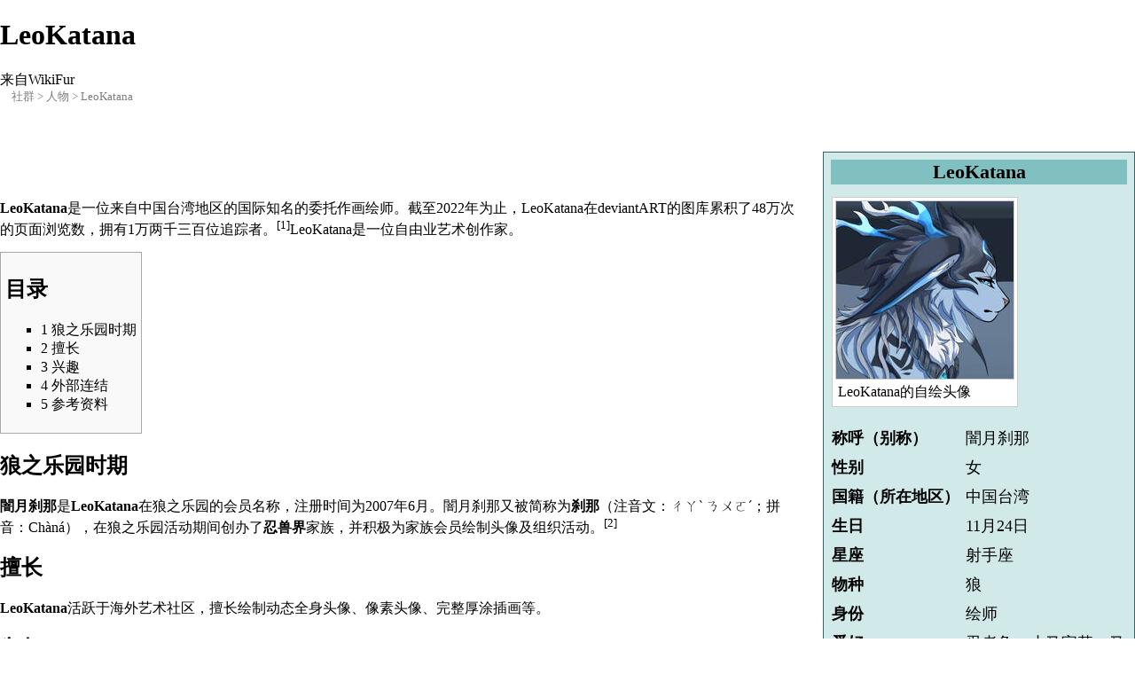

--- FILE ---
content_type: text/html; charset=UTF-8
request_url: https://zh.wikifur.com/w/index.php?title=LeoKatana&variant=zh-sg&printable=yes
body_size: 8591
content:
<!DOCTYPE html>
<html lang="zh-SG" dir="ltr" class="client-nojs">
<head>
<meta charset="UTF-8"/>
<title>LeoKatana - WikiFur</title>
<meta http-equiv="X-UA-Compatible" content="IE=EDGE"/>
<meta name="robots" content="noindex,follow"/>
<link rel="shortcut icon" href="//en.wikifur.com/favicon.png"/>
<link rel="search" type="application/opensearchdescription+xml" href="/w/opensearch_desc.php" title="WikiFur (zh)"/>
<link rel="copyright" href="//creativecommons.org/licenses/by-sa/4.0/"/>
<link rel="canonical" href="https://zh.wikifur.com/wiki/LeoKatana"/>
<link rel="stylesheet" href="//zh.wikifur.com/w/load.php?debug=false&amp;lang=zh-sg&amp;modules=ext.gadget.DotsSyntaxHighlighter%2CJSL%2CMarkMap%2Cumami%7Cext.rtlcite%7Cmediawiki.legacy.commonPrint%2Cshared%7Cmediawiki.skinning.interface%7Cmediawiki.ui.button%7Cskins.monobook.styles&amp;only=styles&amp;printable=1&amp;skin=monobook&amp;*"/>
<meta name="ResourceLoaderDynamicStyles" content=""/>
<link rel="stylesheet" href="//zh.wikifur.com/w/load.php?debug=false&amp;lang=zh-sg&amp;modules=site&amp;only=styles&amp;printable=1&amp;skin=monobook&amp;*"/>
<style>a:lang(ar),a:lang(kk-arab),a:lang(mzn),a:lang(ps),a:lang(ur){text-decoration:none}
/* cache key: zh:resourceloader:filter:minify-css:7:6dd53ec9123c6d5fcbbcdd5ede63e2fc */</style>
<script src="//zh.wikifur.com/w/load.php?debug=false&amp;lang=zh-sg&amp;modules=startup&amp;only=scripts&amp;printable=1&amp;skin=monobook&amp;*"></script>
<script>if(window.mw){
mw.config.set({"wgCanonicalNamespace":"","wgCanonicalSpecialPageName":false,"wgNamespaceNumber":0,"wgPageName":"LeoKatana","wgTitle":"LeoKatana","wgCurRevisionId":22028,"wgRevisionId":22028,"wgArticleId":919,"wgIsArticle":true,"wgIsRedirect":false,"wgAction":"view","wgUserName":null,"wgUserGroups":["*"],"wgCategories":["繪師","狼角色","人物","台湾岛"],"wgBreakFrames":false,"wgPageContentLanguage":"zh","wgPageContentModel":"wikitext","wgSeparatorTransformTable":["",""],"wgDigitTransformTable":["",""],"wgDefaultDateFormat":"zh","wgMonthNames":["","1月","2月","3月","4月","5月","6月","7月","8月","9月","10月","11月","12月"],"wgMonthNamesShort":["","1月","2月","3月","4月","5月","6月","7月","8月","9月","10月","11月","12月"],"wgRelevantPageName":"LeoKatana","wgUserVariant":"zh-sg","wgIsProbablyEditable":true,"wgRestrictionEdit":[],"wgRestrictionMove":[],"wgWikiEditorEnabledModules":{"toolbar":true,"dialogs":true,"hidesig":true,"preview":true,"previewDialog":false,"publish":false},"wgCategoryTreePageCategoryOptions":"{\"mode\":0,\"hideprefix\":20,\"showcount\":true,\"namespaces\":false}"});
}</script><script>if(window.mw){
mw.loader.implement("user.options",function($,jQuery){mw.user.options.set({"ccmeonemails":0,"cols":80,"date":"default","diffonly":0,"disablemail":0,"editfont":"default","editondblclick":0,"editsectiononrightclick":0,"enotifminoredits":0,"enotifrevealaddr":0,"enotifusertalkpages":1,"enotifwatchlistpages":1,"extendwatchlist":0,"fancysig":0,"forceeditsummary":true,"gender":"unknown","hideminor":0,"hidepatrolled":0,"imagesize":2,"math":1,"minordefault":0,"newpageshidepatrolled":0,"nickname":"","norollbackdiff":0,"numberheadings":0,"previewonfirst":0,"previewontop":1,"rcdays":7,"rclimit":50,"rows":25,"showhiddencats":0,"shownumberswatching":1,"showtoolbar":1,"skin":"monobook","stubthreshold":0,"thumbsize":2,"underline":2,"uselivepreview":0,"usenewrc":0,"watchcreations":1,"watchdefault":0,"watchdeletion":0,"watchlistdays":3,"watchlisthideanons":0,"watchlisthidebots":0,"watchlisthideliu":0,"watchlisthideminor":0,"watchlisthideown":0,"watchlisthidepatrolled":0,"watchmoves":0,"wllimit":250,
"useeditwarning":1,"prefershttps":1,"vector-collapsiblenav":0,"addmediawizard-gadget":1,"usebetatoolbar-cgd":1,"usebetatoolbar":1,"wikieditor-templates":1,"wikieditor-template-editor":0,"wikieditor-preview":1,"wikieditor-previewDialog":0,"wikieditor-publish":0,"upwiz_deflicense":"default","upwiz_def3rdparty":"default","upwiz_deflicensetype":"default","upwiz_maxsimultaneous":"default","language":"zh-sg","variant-gan":"gan","variant-iu":"iu","variant-kk":"kk","variant-ku":"ku","variant-shi":"shi","variant-sr":"sr","variant-tg":"tg","variant-uz":"uz","variant":"zh-sg","searchNs0":true,"searchNs1":false,"searchNs2":false,"searchNs3":false,"searchNs4":false,"searchNs5":false,"searchNs6":false,"searchNs7":false,"searchNs8":false,"searchNs9":false,"searchNs10":false,"searchNs11":false,"searchNs12":false,"searchNs13":false,"searchNs14":false,"searchNs15":false,"searchNs100":false,"searchNs101":false,"searchNs828":false,"searchNs829":false,"gadget-MarkMap":1,"gadget-DotsSyntaxHighlighter":1,
"gadget-JSL":1,"gadget-umami":1});},{},{});mw.loader.implement("user.tokens",function($,jQuery){mw.user.tokens.set({"editToken":"+\\","patrolToken":false,"watchToken":false});},{},{});
/* cache key: zh:resourceloader:filter:minify-js:7:f4253ee0f2e0b474b8929abfa0be5ee1 */
}</script>
<script>if(window.mw){
mw.loader.load(["mediawiki.page.startup","mediawiki.legacy.wikibits","mediawiki.legacy.ajax"]);
}</script>
	<meta name="twitter:card" content="summary"/>
	<meta name="og:title" content="LeoKatana"/>
	<meta name="og:description" content="LeoKatana是一位来自中国台湾地区的国际知名的委托作画绘师。截至2022年为止，LeoKatana在deviantART的图库累积了48万次的页面浏览数，拥有1万两千三百位追踪者。LeoKatana是一位自由业艺术创作家。"/>
	<meta name="twitter:image" content="https://zh.wikifur.com/w/images/thumb/7/7f/LeoKatana.jpg/240px-LeoKatana.jpg"/>
</head>
<body class="mediawiki ltr sitedir-ltr ns-0 ns-subject page-LeoKatana skin-monobook action-view" itemscope="" itemtype="http://schema.org/WebPage">
<div id="globalWrapper">
<div id="column-content"><div id="content" class="mw-body-primary" role="main">
	<a id="top"></a>
	
	<h1 id="firstHeading" class="firstHeading" lang="zh-SG"><span dir="auto">LeoKatana</span></h1>
	<div id="bodyContent" class="mw-body">
		<div id="siteSub">来自WikiFur</div>
		<div id="contentSub" lang="zh-SG" dir="ltr"></div>
		<div id="jump-to-nav" class="mw-jump">跳转至： <a href="#column-one">导航</a>、<a href="#searchInput">搜索</a></div>

		<!-- start content -->
<div id="breadcrumbs2" itemprop="breadcrumb"><a href="/wiki/%E5%88%86%E9%A1%9E:%E7%A4%BE%E7%BE%A4" title="分类:社群">社群</a> &gt; <a href="/wiki/%E5%88%86%E9%A1%9E:%E4%BA%BA%E7%89%A9" title="分类:人物">人物</a> &gt; LeoKatana</div><div id="mw-content-text" lang="zh-SG" dir="ltr" class="mw-content-ltr"><p><br />
</p>
<table class="infobox hproduct" cellspacing="5" style="width: 28em; text-align: left; font-size: 110%; line-height: 1.5em; width:20em; border: 1px #336666 solid; background:#D1E9E9">
<tr><td colspan="2" class="" style="text-align:center; font-size: 125%; font-weight: bold; background:#81C0C0; font-weight:bold;"><span class="fn">LeoKatana </span><span class="Z3988" title="ctx_ver=Z39.88-2004&amp;rft_val_fmt=info%3Aofi%2Ffmt%3Akev%3Amtx%3Abook&amp;rft.genre=book&amp;rft.btitle="></span></td></tr><tr><td colspan="2" class="" style="text-align:center;"> <div class="center"><div class="thumb tnone"><div class="thumbinner" style="width:202px;"><a href="/w/images/7/7f/LeoKatana.jpg" class="image ext-prettyphoto" title="LeoKatana的自绘头像" data-prettyphoto-link="&lt;a href=&quot;%2Fwiki%2F%25E6%25AA%2594%25E6%25A1%2588%3ALeoKatana.jpg&quot; target=&quot;_blank&quot;&gt;LeoKatana的自绘头像&lt;/a&gt;"><img alt="" src="/w/images/thumb/7/7f/LeoKatana.jpg/200px-LeoKatana.jpg" width="200" height="200" class="thumbimage" srcset="/w/images/thumb/7/7f/LeoKatana.jpg/300px-LeoKatana.jpg 1.5x, /w/images/7/7f/LeoKatana.jpg 2x"/></a>  <div class="thumbcaption"><div class="magnify"><a href="/wiki/%E6%AA%94%E6%A1%88:LeoKatana.jpg" class="internal" title="放大"><img src="//en.wikifur.com/w/skins/common/images/magnify-clip.png" width="15" height="11" alt=""/></a></div>LeoKatana的自绘头像</div></div></div></div> </td></tr><tr><th style="background:inherit; white-space:nowrap;"><span class="type">称呼（别称）</span></th><td class="" style=""><span class="value">闇月刹那</span></td></tr><tr><th style="background:inherit; white-space:nowrap;"><span class="type">性别</span></th><td class="" style=""><span class="value">女</span></td></tr><tr><th style="background:inherit; white-space:nowrap;"><span class="type">国籍（所在地区）</span></th><td class="" style=""><span class="value">中国台湾</span></td></tr><tr><th style="background:inherit; white-space:nowrap;"><span class="type">生日</span></th><td class="" style=""><span class="value">11月24日</span></td></tr><tr><th style="background:inherit; white-space:nowrap;"><span class="type">星座</span></th><td class="" style=""><span class="value">射手座</span></td></tr><tr><th style="background:inherit; white-space:nowrap;"><span class="type">物种</span></th><td class="" style=""><span class="value">狼</span></td></tr><tr><th style="background:inherit; white-space:nowrap;"><span class="type">身份</span></th><td class="" style=""><span class="value">绘师</span></td></tr><tr><th style="background:inherit; white-space:nowrap;"><span class="type">爱好</span></th><td class="" style=""><span class="value">忍者龟、小马宝莉、马达加斯加爆企鹅，Disney、Pixar及Dreamworks等相关动画</span></td></tr><tr><th style="background:inherit; white-space:nowrap;"><span class="type">经常出没</span></th><td class="" style=""><span class="value">deviantART艺术社区</span></td></tr><tr><th style="background:inherit; white-space:nowrap;"><span class="type">代表作</span></th><td class="" style=""><span class="value"> </span></td></tr><tr><th style="background:inherit; white-space:nowrap;"><span class="type">联系方式</span></th><td class="" style=""><span class="value"> </span></td></tr><tr><th style="background:inherit; white-space:nowrap;"><span class="type">最近更新</span></th><td class="" style=""><span class="value"> </span></td></tr>
</table>
<p><br />
</p><p><br />
<b>LeoKatana</b>是一位来自中国台湾地区的国际知名的委托作画绘师。截至2022年为止，LeoKatana在<a href="/wiki/DeviantART" title="DeviantART">deviantART</a>的图库累积了48万次的页面浏览数，拥有1万两千三百位追踪者。<sup id="cite_ref-1" class="reference"><a href="#cite_note-1">[1]</a></sup>LeoKatana是一位自由业艺术创作家。
</p>
<div id="toc" class="toc"><div id="toctitle"><h2>目录</h2></div>
<ul>
<li class="toclevel-1 tocsection-1"><a href="#.E7.8B.BC.E4.B9.8B.E4.B9.90.E5.9B.AD.E6.97.B6.E6.9C.9F"><span class="tocnumber">1</span> <span class="toctext">狼之乐园时期</span></a></li>
<li class="toclevel-1 tocsection-2"><a href="#.E6.93.85.E9.95.BF"><span class="tocnumber">2</span> <span class="toctext">擅长</span></a></li>
<li class="toclevel-1 tocsection-3"><a href="#.E5.85.B4.E8.B6.A3"><span class="tocnumber">3</span> <span class="toctext">兴趣</span></a></li>
<li class="toclevel-1 tocsection-4"><a href="#.E5.A4.96.E9.83.A8.E9.80.A3.E7.B5.90"><span class="tocnumber">4</span> <span class="toctext">外部连结</span></a></li>
<li class="toclevel-1 tocsection-5"><a href="#.E5.8F.82.E8.80.83.E8.B5.84.E6.96.99"><span class="tocnumber">5</span> <span class="toctext">参考资料</span></a></li>
</ul>
</div>

<h2><span class="mw-headline" id=".E7.8B.BC.E4.B9.8B.E4.B9.90.E5.9B.AD.E6.97.B6.E6.9C.9F">狼之乐园时期</span></h2>
<p><b>闇月刹那</b>是<b>LeoKatana</b>在<a href="/wiki/%E7%8B%BC%E4%B9%8B%E6%A8%82%E5%9C%92" title="狼之乐园">狼之乐园</a>的会员名称，注册时间为2007年6月。闇月刹那又被简称为<b>刹那</b>（注音文：ㄔㄚˋ ㄋㄨㄛˊ；拼音：Chàná），在狼之乐园活动期间创办了<b>忍兽界</b>家族，并积极为家族会员绘制头像及组织活动。<sup id="cite_ref-2" class="reference"><a href="#cite_note-2">[2]</a></sup>
</p>
<h2><span class="mw-headline" id=".E6.93.85.E9.95.BF">擅长</span></h2>
<p><b>LeoKatana</b>活跃于海外艺术社区，擅长绘制动态全身头像、像素头像、完整厚涂插画等。
</p>
<h2><span class="mw-headline" id=".E5.85.B4.E8.B6.A3">兴趣</span></h2>
<p><b>LeoKatana</b>的兴趣为<a href="/w/index.php?title=%E5%BF%8D%E8%80%85%E9%BE%9C&amp;action=edit&amp;redlink=1" class="new" title="忍者龟（页面不存在）">忍者龟</a>、<a href="/w/index.php?title=%E5%B0%8F%E9%A9%AC%E5%AE%9D%E8%8E%89&amp;action=edit&amp;redlink=1" class="new" title="小马宝莉（页面不存在）">小马宝莉</a>、<a href="/w/index.php?title=%E9%A6%AC%E8%BE%BE%E5%8A%A0%E6%96%AF%E5%8A%A0%E7%88%86%E4%BC%81%E9%B9%85&amp;action=edit&amp;redlink=1" class="new" title="马达加斯加爆企鹅（页面不存在）">马达加斯加爆企鹅</a>，Disney、Pixar及Dreamworks等相关动画。LeoKatana在deviantART艺术社区还担任了 Advanced-TLK、Night-Fans、SkipperXHans、PoM-Lovers、All-Big-Cat-Artists、Army of Wolves(A-O-W)的群组管理员。<sup id="cite_ref-3" class="reference"><a href="#cite_note-3">[3]</a></sup>
</p><p><br />
</p>
<h2><span class="mw-headline" id=".E5.A4.96.E9.83.A8.E9.80.A3.E7.B5.90">外部连结</span></h2>
<ul>
<li> <a class="external text" href="https://leokatana.weebly.com/">LeoKatana</a> 于Weebly的个人网站
</li>
<li> <a class="external text" href="http://leokatana.deviantart.com/">LeoKatana</a> 于 <a href="/wiki/DeviantART" title="DeviantART">deviantART</a>
</li>
<li> <a class="external text" href="https://www.furaffinity.net/user/leokatana">LeoKatana</a> 于 <a href="/w/index.php?title=Furaffinity&amp;action=edit&amp;redlink=1" class="new" title="Furaffinity（页面不存在）">furaffinity</a>
</li>
<li> <a class="external text" href="http://www.plurk.com/leokatana">LeoKatana</a> 于 <a href="/wiki/Plurk" title="Plurk">Plurk</a>
</li>
<li> <a class="external text" href="https://www.facebook.com/LeoKatanaART">李奥艺廊 LeoKatana</a> 于 <a href="/wiki/Facebook" title="Facebook">facebook</a>
</li>
</ul>
<p><br />
</p>
<h2><span class="mw-headline" id=".E5.8F.82.E8.80.83.E8.B5.84.E6.96.99">参考资料</span></h2>
<ol class="references">
<li id="cite_note-1"><span class="mw-cite-backlink"><a href="#cite_ref-1">↑</a></span> <span class="reference-text"><span class="citation web"><a class="external text" href="https://www.deviantart.com/leokatana/about#userstats">LeoKatana于deviantART艺术社区的数据统计页面</a>.&#32;2022-3-26&#32;(en).</span><span class="Z3988" title="ctx_ver=Z39.88-2004&amp;rft_val_fmt=info%3Aofi%2Ffmt%3Akev%3Amtx%3Abook&amp;rft.genre=bookitem&amp;rft.btitle=LeoKatana%E4%BA%8EdeviantART%E8%89%BA%E6%9C%AF%E7%A4%BE%E5%8C%BA%E7%9A%84%E6%95%B0%E6%8D%AE%E7%BB%9F%E8%AE%A1%E9%A1%B5%E9%9D%A2&amp;rft.atitle=&amp;rft.date=2022-3-26&amp;rft_id=https%3A%2F%2Fwww.deviantart.com%2Fleokatana%2Fabout%23userstats&amp;rfr_id=info:sid/zh.wikipedia.org:LeoKatana"><span style="display: none;">&#160;</span></span></span>
</li>
<li id="cite_note-2"><span class="mw-cite-backlink"><a href="#cite_ref-2">↑</a></span> <span class="reference-text"><span class="citation web"><a class="external text" href="https://www.google.com/search?q=忍獸界+site:wolfbbs.net">狼之乐园的<b>忍兽界</b>搜寻关键词</a>.&#32;2012-5-29&#32;(zh).</span><span class="Z3988" title="ctx_ver=Z39.88-2004&amp;rft_val_fmt=info%3Aofi%2Ffmt%3Akev%3Amtx%3Abook&amp;rft.genre=bookitem&amp;rft.btitle=%E7%8B%BC%E4%B9%8B%E4%B9%90%E5%9B%AD%E7%9A%84%27%27%27%E5%BF%8D%E5%85%BD%E7%95%8C%27%27%27%E6%90%9C%E5%B0%8B%E9%97%9C%E9%8D%B5%E8%A9%9E&amp;rft.atitle=&amp;rft.date=2012-5-29&amp;rft_id=https%3A%2F%2Fwww.google.com%2Fsearch%3Fq%3D%E5%BF%8D%E7%8D%B8%E7%95%8C%2Bsite%3Awolfbbs.net&amp;rfr_id=info:sid/zh.wikipedia.org:LeoKatana"><span style="display: none;">&#160;</span></span></span>
</li>
<li id="cite_note-3"><span class="mw-cite-backlink"><a href="#cite_ref-3">↑</a></span> <span class="reference-text"><span class="citation web"><a class="external text" href="https://www.deviantart.com/leokatana/about">LeoKatana于deviantART艺术社区的关于页面</a>.&#32;2022-3-26&#32;(en).</span><span class="Z3988" title="ctx_ver=Z39.88-2004&amp;rft_val_fmt=info%3Aofi%2Ffmt%3Akev%3Amtx%3Abook&amp;rft.genre=bookitem&amp;rft.btitle=LeoKatana%E4%BA%8EdeviantART%E8%89%BA%E6%9C%AF%E7%A4%BE%E5%8C%BA%E7%9A%84%E5%85%B3%E4%BA%8E%E9%A1%B5%E9%9D%A2&amp;rft.atitle=&amp;rft.date=2022-3-26&amp;rft_id=https%3A%2F%2Fwww.deviantart.com%2Fleokatana%2Fabout&amp;rfr_id=info:sid/zh.wikipedia.org:LeoKatana"><span style="display: none;">&#160;</span></span></span>
</li>
</ol>

<!-- 
NewPP limit report
CPU time usage: 0.183 seconds
Real time usage: 0.186 seconds
Preprocessor visited node count: 2128/1000000
Preprocessor generated node count: 24986/1000000
Post‐expand include size: 19612/2097152 bytes
Template argument size: 5441/2097152 bytes
Highest expansion depth: 10/40
Expensive parser function count: 0/100
-->

<!-- Saved in parser cache with key zh:pcache:idhash:919-0!*!0!!zh-sg!2!zh-sg!* and timestamp 20260123075340 and revision id 22028
 -->
</div><div class="printfooter">
取自“<a href="https://zh.wikifur.com/w/index.php?title=LeoKatana&amp;oldid=22028">https://zh.wikifur.com/w/index.php?title=LeoKatana&amp;oldid=22028</a>”</div>
		<div id='catlinks' class='catlinks'><div id="mw-normal-catlinks" class="mw-normal-catlinks"><a href="/wiki/%E7%89%B9%E6%AE%8A:%E9%A1%B5%E9%9D%A2%E5%88%86%E7%B1%BB" title="特殊:页面分类">分类</a>：<ul><li><a href="/wiki/%E5%88%86%E9%A1%9E:%E7%B9%AA%E5%B8%AB" title="分類:繪師">绘师</a></li><li><a href="/wiki/%E5%88%86%E9%A1%9E:%E7%8B%BC%E8%A7%92%E8%89%B2" title="分類:狼角色">狼角色</a></li><li><a href="/wiki/%E5%88%86%E9%A1%9E:%E4%BA%BA%E7%89%A9" title="分類:人物">人物</a></li><li><a href="/wiki/%E5%88%86%E9%A1%9E:%E5%8F%B0%E6%B9%BE%E5%B2%9B" title="分類:台湾岛">台湾岛</a></li></ul></div></div>		<!-- end content -->
				<div class="visualClear"></div>
	</div>
</div></div>
<div id="column-one" lang="zh-SG" dir="ltr">
	<h2>导航菜单</h2>
	<div id="p-cactions" class="portlet" role="navigation">
		<h3>查看</h3>
		<div class="pBody">
			<ul>
				<li id="ca-nstab-main" class="selected"><a href="/wiki/LeoKatana" title="查看内容页面[c]" accesskey="c">页面</a></li>
				<li id="ca-talk" class="new"><a href="/w/index.php?title=%E8%A8%8E%E8%AB%96:LeoKatana&amp;action=edit&amp;redlink=1" title="关于内容页面的讨论[t]" accesskey="t">讨论</a></li>
				<li id="ca-edit"><a href="/w/index.php?title=LeoKatana&amp;action=edit" title="你可以编辑本页面。请在保存前使用预览按钮[e]" accesskey="e">编辑</a></li>
				<li id="ca-history"><a href="/w/index.php?title=LeoKatana&amp;action=history" rel="archives" title="本页面过去的版本[h]" accesskey="h">历史</a></li>
				<li id="ca-varlang-0"><a href="/w/index.php?title=LeoKatana&amp;variant=zh&amp;printable=yes" lang="zh" hreflang="zh">不转换</a></li>
				<li id="ca-varlang-1"><a href="/w/index.php?title=LeoKatana&amp;variant=zh-hans&amp;printable=yes" lang="zh-Hans" hreflang="zh-Hans">简体</a></li>
				<li id="ca-varlang-2"><a href="/w/index.php?title=LeoKatana&amp;variant=zh-hant&amp;printable=yes" lang="zh-Hant" hreflang="zh-Hant">繁體</a></li>
				<li id="ca-varlang-3"><a href="/w/index.php?title=LeoKatana&amp;variant=zh-cn&amp;printable=yes" lang="zh-CN" hreflang="zh-CN">大陆简体</a></li>
				<li id="ca-varlang-4"><a href="/w/index.php?title=LeoKatana&amp;variant=zh-hk&amp;printable=yes" lang="zh-HK" hreflang="zh-HK">香港繁體</a></li>
				<li id="ca-varlang-5"><a href="/w/index.php?title=LeoKatana&amp;variant=zh-mo&amp;printable=yes" lang="zh-MO" hreflang="zh-MO">澳門繁體</a></li>
				<li id="ca-varlang-6"><a href="/w/index.php?title=LeoKatana&amp;variant=zh-my&amp;printable=yes" lang="zh-MY" hreflang="zh-MY">大马简体</a></li>
				<li id="ca-varlang-7" class="selected"><a href="/w/index.php?title=LeoKatana&amp;variant=zh-sg&amp;printable=yes" lang="zh-SG" hreflang="zh-SG">新加坡简体</a></li>
				<li id="ca-varlang-8"><a href="/w/index.php?title=LeoKatana&amp;variant=zh-tw&amp;printable=yes" lang="zh-TW" hreflang="zh-TW">台灣正體</a></li>
			</ul>
		</div>
	</div>
	<div class="portlet" id="p-personal" role="navigation">
		<h3>个人工具</h3>
		<div class="pBody">
			<ul lang="zh-SG" dir="ltr">
				<li id="pt-createaccount"><a href="/w/index.php?title=%E7%89%B9%E6%AE%8A:%E7%94%A8%E6%88%B7%E7%99%BB%E5%BD%95&amp;returnto=LeoKatana&amp;returntoquery=variant%3Dzh-sg%26printable%3Dyes&amp;type=signup">创建账户</a></li>
				<li id="pt-login"><a href="/w/index.php?title=%E7%89%B9%E6%AE%8A:%E7%94%A8%E6%88%B7%E7%99%BB%E5%BD%95&amp;returnto=LeoKatana&amp;returntoquery=variant%3Dzh-sg%26printable%3Dyes" title="我们鼓励您登录，不过这不是强制的[o]" accesskey="o">登录</a></li>
			</ul>
		</div>
	</div>
	<div class="portlet" id="p-logo" role="banner">
<a href="/wiki/%E9%A6%96%E9%A1%B5" style="background-image: url(//en.wikifur.com/w/images/archive/b/bc/20220225175555!Wiki.png);" title="访问首页"></a>
	</div>
	<div class="generated-sidebar portlet" id="p-navigation" role="navigation">
		<h3>导航</h3>
		<div class='pBody'>
			<ul>
				<li id="n-mainpage-description"><a href="/wiki/%E9%A6%96%E9%A1%B5" title="访问首页[z]" accesskey="z">首页</a></li>
				<li id="n-internationalportal"><a href="//wikifur.com">International portal</a></li>
				<li id="n-recentchanges"><a href="/wiki/%E7%89%B9%E6%AE%8A:%E6%9C%80%E8%BF%91%E6%9B%B4%E6%94%B9" title="本wiki最近更改的列表[r]" accesskey="r">最近更改</a></li>
				<li id="n-randompage"><a href="/wiki/%E7%89%B9%E6%AE%8A:%E9%9A%8F%E6%9C%BA%E9%A1%B5%E9%9D%A2" title="载入一个随机页面[x]" accesskey="x">随机页面</a></li>
				<li id="n-policies"><a href="/wiki/%E5%88%86%E9%A1%9E:%E6%96%B9%E9%92%88%E5%92%8C%E6%8C%87%E5%BC%95">Policy and guidelines</a></li>
				<li id="n-help"><a href="https://www.mediawiki.org/wiki/Special:MyLanguage/Help:Contents" title="查找帮助的地方">帮助</a></li>
				<li id="n-.E7.BE.A4.E8.81.8A"><a href="/wiki/WikiFur:%E7%BE%A4%E8%81%8A">群聊</a></li>
			</ul>
		</div>
	</div>
	<div id="p-search" class="portlet" role="search">
		<h3><label for="searchInput">搜索</label></h3>
		<div id="searchBody" class="pBody">
			<form action="/w/index.php" id="searchform">
				<input type='hidden' name="title" value="特殊:搜索"/>
				<input type="search" name="search" placeholder="搜索" title="搜索WikiFur[f]" accesskey="f" id="searchInput"/>
				<input type="submit" name="go" value="前往" title="如果相同的标题存在的话便直接前往该页面" id="searchGoButton" class="searchButton"/>&#160;
				<input type="submit" name="fulltext" value="搜索" title="搜索含这些文字的页面" id="mw-searchButton" class="searchButton"/>
			</form>

					</div>
	</div>
	<div class="portlet" id="p-tb" role="navigation">
		<h3>工具</h3>
		<div class="pBody">
			<ul>
				<li id="t-whatlinkshere"><a href="/wiki/%E7%89%B9%E6%AE%8A:%E9%93%BE%E5%85%A5%E9%A1%B5%E9%9D%A2/LeoKatana" title="所有链接至本页面的wiki页面的列表[j]" accesskey="j">链入页面</a></li>
				<li id="t-recentchangeslinked"><a href="/wiki/%E7%89%B9%E6%AE%8A:%E9%93%BE%E5%87%BA%E6%9B%B4%E6%94%B9/LeoKatana" title="链自本页的页面的最近更改[k]" accesskey="k">相关更改</a></li>
				<li id="t-specialpages"><a href="/wiki/%E7%89%B9%E6%AE%8A:%E7%89%B9%E6%AE%8A%E9%A1%B5%E9%9D%A2" title="所有特殊页面的列表[q]" accesskey="q">特殊页面</a></li>
				<li id="t-permalink"><a href="/w/index.php?title=LeoKatana&amp;oldid=22028" title="本页面该版本的永久链接">永久链接</a></li>
				<li id="t-info"><a href="/w/index.php?title=LeoKatana&amp;action=info">页面信息</a></li>
			</ul>
		</div>
	</div>
</div><!-- end of the left (by default at least) column -->
<div class="visualClear"></div>
<div id="footer" role="contentinfo" lang="zh-SG" dir="ltr">
	<ul id="f-list">
		<li id="lastmod"> 本页面最后修改于2025年10月30日 (星期四) 17:53。</li>
		<li id="copyright"><span lang="zh" dir="ltr">除非另有声明，本网站内容采用<a class="external" href="//creativecommons.org/licenses/by-sa/4.0/">CC-BY-SA 4.0</a>授权。</span></li>
		<li id="about"><a href="/wiki/WikiFur:%E5%85%B3%E4%BA%8E" title="WikiFur:关于">关于WikiFur</a></li>
	</ul>
</div>
</div>
<script>/*<![CDATA[*/window.jQuery && jQuery.ready();/*]]>*/</script><script>if(window.mw){
mw.loader.state({"site":"loading","user":"ready","user.groups":"ready"});
}</script>
<script>if(window.mw){
mw.loader.load(["ext.cite","mediawiki.action.view.postEdit","mediawiki.user","mediawiki.hidpi","mediawiki.page.ready","mediawiki.searchSuggest","ext.prettyphoto","ext.breadcrumbs2","ext.gadget.MarkMap","ext.gadget.DotsSyntaxHighlighter","ext.gadget.JSL","ext.gadget.umami","ext.popups"],null,true);
}</script>
<script>
var _gaq=_gaq||[];_gaq.push(['_setAccount','UA-89493-17']);_gaq.push(['_setSiteSpeedSampleRate',5]);_gaq.push(['_trackPageview']);var ga=document.createElement('script');ga.async=true;ga.src='//www.google-analytics.com/ga.js';var s=document.getElementsByTagName('script')[0];s.parentNode.insertBefore(ga,s);window.dataLayer=window.dataLayer||[];function gtag(){dataLayer.push(arguments);}gtag('js',new Date());gtag('config','G-MY3L3ZMRMD');var ga4=document.createElement('script');ga4.async=true;ga4.src='//www.googletagmanager.com/gtag/js?id=G-MY3L3ZMRMD';var s=document.getElementsByTagName('script')[0];s.parentNode.insertBefore(ga4,s)
</script>
<script src="//zh.wikifur.com/w/load.php?debug=false&amp;lang=zh-sg&amp;modules=site&amp;only=scripts&amp;printable=1&amp;skin=monobook&amp;*"></script>
<script>if(window.mw){
mw.config.set({"wgBackendResponseTime":512});
}</script><script defer src="https://static.cloudflareinsights.com/beacon.min.js/vcd15cbe7772f49c399c6a5babf22c1241717689176015" integrity="sha512-ZpsOmlRQV6y907TI0dKBHq9Md29nnaEIPlkf84rnaERnq6zvWvPUqr2ft8M1aS28oN72PdrCzSjY4U6VaAw1EQ==" data-cf-beacon='{"version":"2024.11.0","token":"1970ddef8c3745c48603968d856a2eb5","r":1,"server_timing":{"name":{"cfCacheStatus":true,"cfEdge":true,"cfExtPri":true,"cfL4":true,"cfOrigin":true,"cfSpeedBrain":true},"location_startswith":null}}' crossorigin="anonymous"></script>
</body></html>

--- FILE ---
content_type: text/javascript; charset=utf-8
request_url: https://zh.wikifur.com/w/load.php?debug=false&lang=zh-sg&modules=startup&only=scripts&printable=1&skin=monobook&*
body_size: 4445
content:
var mediaWikiLoadStart=(new Date()).getTime();function isCompatible(ua){if(ua===undefined){ua=navigator.userAgent;}return!((ua.indexOf('MSIE')!==-1&&parseFloat(ua.split('MSIE')[1])<6)||(ua.indexOf('Firefox/')!==-1&&parseFloat(ua.split('Firefox/')[1])<3)||ua.match(/BlackBerry[^\/]*\/[1-5]\./)||ua.match(/webOS\/1\.[0-4]/)||ua.match(/PlayStation/i)||ua.match(/SymbianOS|Series60/)||ua.match(/NetFront/)||ua.match(/Opera Mini/)||ua.match(/S40OviBrowser/)||(ua.match(/Glass/)&&ua.match(/Android/)));}var startUp=function(){mw.config=new mw.Map(true);mw.loader.addSource({"local":{"loadScript":"/w/load.php","apiScript":"/w/api.php"}});mw.loader.register([["site","1769151030",[],"site"],["noscript","1769151030",[],"noscript"],["startup","1769152829",[],"startup"],["filepage","1769151030"],["user.groups","1769151030",[],"user"],["user","1769151030",[],"user"],["user.cssprefs","1768291586",["mediawiki.user"],"private"],["user.options","1768291586",[],"private"],["user.tokens","1768291586",[],
"private"],["mediawiki.language.data","1769151032",["mediawiki.language.init"]],["mediawiki.skinning.elements","1769151030"],["mediawiki.skinning.content","1769151030"],["mediawiki.skinning.interface","1769151030"],["skins.cologneblue","1769151030"],["skins.modern","1769151030"],["skins.vector.styles","1769151030"],["skins.monobook.styles","1769151030"],["skins.vector.js","1769151030",["jquery.throttle-debounce"]],["skins.vector.collapsibleNav","1769151030",["jquery.client","jquery.cookie","jquery.tabIndex"]],["jquery","1769151030"],["jquery.appear","1769151030"],["jquery.arrowSteps","1769151030"],["jquery.async","1769151030"],["jquery.autoEllipsis","1769151030",["jquery.highlightText"]],["jquery.badge","1769151030",["mediawiki.language"]],["jquery.byteLength","1769151030"],["jquery.byteLimit","1769151030",["jquery.byteLength"]],["jquery.checkboxShiftClick","1769151030"],["jquery.chosen","1769151030"],["jquery.client","1769151030"],["jquery.color","1769151030",["jquery.colorUtil"]],[
"jquery.colorUtil","1769151030"],["jquery.cookie","1769151030"],["jquery.delayedBind","1769151030"],["jquery.expandableField","1769151030"],["jquery.farbtastic","1769151030",["jquery.colorUtil"]],["jquery.footHovzer","1769151030"],["jquery.form","1769151030"],["jquery.fullscreen","1769151030"],["jquery.getAttrs","1769151030"],["jquery.hidpi","1769151030"],["jquery.highlightText","1769151030",["jquery.mwExtension"]],["jquery.hoverIntent","1769151030"],["jquery.json","1769151030"],["jquery.localize","1769151030"],["jquery.makeCollapsible","1769151030"],["jquery.mockjax","1769151030"],["jquery.mw-jump","1769151030"],["jquery.mwExtension","1769151030"],["jquery.placeholder","1769151030"],["jquery.qunit","1769151030"],["jquery.qunit.completenessTest","1769151030",["jquery.qunit"]],["jquery.spinner","1769151030"],["jquery.jStorage","1769151030",["jquery.json"]],["jquery.suggestions","1769151030",["jquery.highlightText"]],["jquery.tabIndex","1769151030"],["jquery.tablesorter","1769151030",[
"jquery.mwExtension","mediawiki.language.months"]],["jquery.textSelection","1769151030",["jquery.client"]],["jquery.throttle-debounce","1769151030"],["jquery.validate","1769151030"],["jquery.xmldom","1769151030"],["jquery.tipsy","1769151030"],["jquery.ui.core","1769151030",[],"jquery.ui"],["jquery.ui.widget","1769151030",[],"jquery.ui"],["jquery.ui.mouse","1769151030",["jquery.ui.widget"],"jquery.ui"],["jquery.ui.position","1769151030",[],"jquery.ui"],["jquery.ui.draggable","1769151030",["jquery.ui.core","jquery.ui.mouse","jquery.ui.widget"],"jquery.ui"],["jquery.ui.droppable","1769151030",["jquery.ui.core","jquery.ui.draggable","jquery.ui.mouse","jquery.ui.widget"],"jquery.ui"],["jquery.ui.resizable","1769151030",["jquery.ui.core","jquery.ui.mouse","jquery.ui.widget"],"jquery.ui"],["jquery.ui.selectable","1769151030",["jquery.ui.core","jquery.ui.mouse","jquery.ui.widget"],"jquery.ui"],["jquery.ui.sortable","1769151030",["jquery.ui.core","jquery.ui.mouse","jquery.ui.widget"],
"jquery.ui"],["jquery.ui.accordion","1769151030",["jquery.ui.core","jquery.ui.widget"],"jquery.ui"],["jquery.ui.autocomplete","1769151030",["jquery.ui.core","jquery.ui.position","jquery.ui.widget"],"jquery.ui"],["jquery.ui.button","1769151030",["jquery.ui.core","jquery.ui.widget"],"jquery.ui"],["jquery.ui.datepicker","1769151030",["jquery.ui.core"],"jquery.ui"],["jquery.ui.dialog","1769151030",["jquery.ui.button","jquery.ui.core","jquery.ui.draggable","jquery.ui.mouse","jquery.ui.position","jquery.ui.resizable","jquery.ui.widget"],"jquery.ui"],["jquery.ui.progressbar","1769151030",["jquery.ui.core","jquery.ui.widget"],"jquery.ui"],["jquery.ui.slider","1769151030",["jquery.ui.core","jquery.ui.mouse","jquery.ui.widget"],"jquery.ui"],["jquery.ui.tabs","1769151030",["jquery.ui.core","jquery.ui.widget"],"jquery.ui"],["jquery.effects.core","1769151030",[],"jquery.ui"],["jquery.effects.blind","1769151030",["jquery.effects.core"],"jquery.ui"],["jquery.effects.bounce","1769151030",[
"jquery.effects.core"],"jquery.ui"],["jquery.effects.clip","1769151030",["jquery.effects.core"],"jquery.ui"],["jquery.effects.drop","1769151030",["jquery.effects.core"],"jquery.ui"],["jquery.effects.explode","1769151030",["jquery.effects.core"],"jquery.ui"],["jquery.effects.fade","1769151030",["jquery.effects.core"],"jquery.ui"],["jquery.effects.fold","1769151030",["jquery.effects.core"],"jquery.ui"],["jquery.effects.highlight","1769151030",["jquery.effects.core"],"jquery.ui"],["jquery.effects.pulsate","1769151030",["jquery.effects.core"],"jquery.ui"],["jquery.effects.scale","1769151030",["jquery.effects.core"],"jquery.ui"],["jquery.effects.shake","1769151030",["jquery.effects.core"],"jquery.ui"],["jquery.effects.slide","1769151030",["jquery.effects.core"],"jquery.ui"],["jquery.effects.transfer","1769151030",["jquery.effects.core"],"jquery.ui"],["moment","1769151030"],["mediawiki","1769151030"],["mediawiki.api","1769151030",["mediawiki.util"]],["mediawiki.api.category","1769151030",[
"mediawiki.Title","mediawiki.api"]],["mediawiki.api.edit","1769151030",["mediawiki.Title","mediawiki.api","user.tokens"]],["mediawiki.api.login","1769151030",["mediawiki.api"]],["mediawiki.api.parse","1769151030",["mediawiki.api"]],["mediawiki.api.watch","1769151030",["mediawiki.api","user.tokens"]],["mediawiki.debug","1769151030",["jquery.footHovzer","jquery.tipsy"]],["mediawiki.debug.init","1769151030",["mediawiki.debug"]],["mediawiki.feedback","1769151030",["jquery.ui.dialog","mediawiki.Title","mediawiki.api.edit","mediawiki.jqueryMsg"]],["mediawiki.hidpi","1769151030",["jquery.hidpi"]],["mediawiki.hlist","1769151030",["jquery.client"]],["mediawiki.htmlform","1769151030"],["mediawiki.icon","1769151030"],["mediawiki.inspect","1769151030",["jquery.byteLength","jquery.json"]],["mediawiki.notification","1769151030",["mediawiki.page.startup"]],["mediawiki.notify","1769151030"],["mediawiki.searchSuggest","1769151030",["jquery.client","jquery.placeholder","jquery.suggestions",
"mediawiki.api"]],["mediawiki.Title","1769151030",["jquery.byteLength","mediawiki.util"]],["mediawiki.toc","1769151030",["jquery.cookie"]],["mediawiki.Uri","1769151030"],["mediawiki.user","1769151030",["jquery.cookie","mediawiki.api","user.options","user.tokens"]],["mediawiki.util","1769151030",["jquery.client","jquery.mwExtension","mediawiki.notify","mediawiki.toc"]],["mediawiki.action.edit","1769151030",["jquery.byteLimit","jquery.textSelection","mediawiki.action.edit.styles"]],["mediawiki.action.edit.styles","1769151030"],["mediawiki.action.edit.collapsibleFooter","1769151030",["jquery.cookie","jquery.makeCollapsible","mediawiki.icon"]],["mediawiki.action.edit.preview","1769151030",["jquery.form","jquery.spinner","mediawiki.action.history.diff"]],["mediawiki.action.history","1769151030",[],"mediawiki.action.history"],["mediawiki.action.history.diff","1769151030",[],"mediawiki.action.history"],["mediawiki.action.view.dblClickEdit","1769151030",["mediawiki.page.startup",
"mediawiki.util"]],["mediawiki.action.view.metadata","1769151030"],["mediawiki.action.view.postEdit","1769151030",["jquery.cookie","mediawiki.jqueryMsg"]],["mediawiki.action.view.redirectToFragment","1769151030",["jquery.client"]],["mediawiki.action.view.rightClickEdit","1769151030"],["mediawiki.action.edit.editWarning","1769151030",["mediawiki.jqueryMsg"]],["mediawiki.action.watch.ajax","1768291586",["mediawiki.page.watch.ajax"]],["mediawiki.language","1769151030",["mediawiki.cldr","mediawiki.language.data"]],["mediawiki.cldr","1769151030",["mediawiki.libs.pluralruleparser"]],["mediawiki.libs.pluralruleparser","1769151030"],["mediawiki.language.init","1769151030"],["mediawiki.jqueryMsg","1769151030",["mediawiki.language","mediawiki.util"]],["mediawiki.language.months","1769151030",["mediawiki.language"]],["mediawiki.libs.jpegmeta","1769151030"],["mediawiki.page.gallery","1769151030"],["mediawiki.page.ready","1769151030",["jquery.checkboxShiftClick","jquery.makeCollapsible",
"jquery.mw-jump","jquery.placeholder","mediawiki.util"]],["mediawiki.page.startup","1769151030",["mediawiki.util"]],["mediawiki.page.patrol.ajax","1769151030",["jquery.spinner","mediawiki.Title","mediawiki.api","mediawiki.notify","mediawiki.page.startup","mediawiki.util","user.tokens"]],["mediawiki.page.watch.ajax","1769151030",["jquery.mwExtension","mediawiki.api.watch","mediawiki.notify","mediawiki.page.startup","mediawiki.util"]],["mediawiki.page.image.pagination","1769151030",["jquery.spinner","mediawiki.Uri","mediawiki.util"]],["mediawiki.special","1769151030"],["mediawiki.special.block","1769151030",["mediawiki.util"]],["mediawiki.special.changeemail","1769151030",["mediawiki.util"]],["mediawiki.special.changeslist","1769151030"],["mediawiki.special.changeslist.legend","1769151030"],["mediawiki.special.changeslist.legend.js","1769151030",["jquery.cookie","jquery.makeCollapsible"]],["mediawiki.special.changeslist.enhanced","1769151030"],["mediawiki.special.movePage","1769151030",[
"jquery.byteLimit"]],["mediawiki.special.pagesWithProp","1769151030"],["mediawiki.special.preferences","1769151030",["mediawiki.language"]],["mediawiki.special.recentchanges","1769151030",["mediawiki.special"]],["mediawiki.special.search","1769151030"],["mediawiki.special.undelete","1769151030"],["mediawiki.special.upload","1769151030",["mediawiki.libs.jpegmeta","mediawiki.util"]],["mediawiki.special.userlogin.common.styles","1769151030"],["mediawiki.special.userlogin.signup.styles","1769151030"],["mediawiki.special.userlogin.login.styles","1769151030"],["mediawiki.special.userlogin.common.js","1769151030"],["mediawiki.special.userlogin.signup.js","1769151030",["jquery.throttle-debounce","mediawiki.api","mediawiki.jqueryMsg"]],["mediawiki.special.javaScriptTest","1769151030",["mediawiki.Uri"]],["mediawiki.special.version","1769151030"],["mediawiki.legacy.ajax","1769151030",["mediawiki.legacy.wikibits","mediawiki.util"]],["mediawiki.legacy.commonPrint","1769151030"],[
"mediawiki.legacy.config","1769151030",["mediawiki.legacy.wikibits"]],["mediawiki.legacy.protect","1769151030",["jquery.byteLimit"]],["mediawiki.legacy.shared","1769151030"],["mediawiki.legacy.oldshared","1769151030"],["mediawiki.legacy.upload","1769151030",["jquery.spinner","mediawiki.Title","mediawiki.api","mediawiki.util"]],["mediawiki.legacy.wikibits","1769151030",["mediawiki.util"]],["mediawiki.ui","1769151030"],["mediawiki.ui.button","1769151030"],["oojs","1769151030"],["oojs-ui","1769151030",["oojs"]],["ext.gadget.MarkMap","1769151030"],["ext.gadget.ReferenceTooltips","1769151030"],["ext.gadget.HotCat","1769151030"],["ext.gadget.DotsSyntaxHighlighter","1769151030"],["ext.gadget.textareasansserif","1769151030"],["ext.gadget.JSL","1769151030"],["ext.gadget.umami","1769151030"],["ext.uploadWizard","1769151030",["ext.uploadWizard.apiUploadFormDataHandler","ext.uploadWizard.apiUploadHandler","ext.uploadWizard.events","jquery.arrowSteps","jquery.autoEllipsis",
"jquery.checkboxShiftClick","jquery.client","jquery.placeholder","jquery.spinner","jquery.suggestions","jquery.tipsy","jquery.ui.core","jquery.ui.datepicker","jquery.ui.dialog","jquery.ui.progressbar","jquery.ui.selectable","jquery.ui.widget","jquery.validate","mediawiki.Title","mediawiki.Uri","mediawiki.api","mediawiki.api.category","mediawiki.api.edit","mediawiki.api.parse","mediawiki.api.titleblacklist","mediawiki.feedback","mediawiki.jqueryMsg","mediawiki.language","mediawiki.libs.jpegmeta","mediawiki.user","mediawiki.util"],"ext.uploadWizard"],["ext.uploadWizard.tests","1769151030"],["ext.uploadWizard.campaigns","1769151030"],["ext.uploadWizard.campaign","1769151030",["jquery.ui.button"]],["ext.uploadWizard.events","1769151030"],["ext.popups","1769151030",["jquery.client","jquery.jStorage","mediawiki.api","mediawiki.jqueryMsg","moment"]],["jquery.prettyphoto","1769151030",["jquery"]],["ext.prettyphoto","1769151030",["jquery.prettyphoto"]],["ext.cite","1769151030"],[
"ext.cite.popups","1769151030",["jquery.tooltip"]],["jquery.tooltip","1769151030"],["ext.rtlcite","1769151030"],["ext.interwiki.specialpage","1769151030",["jquery.makeCollapsible"]],["ext.categoryTree","1769151030"],["ext.categoryTree.css","1769151030"],["ext.checkUser","1769151030",["mediawiki.util"]],["ext.dismissableSiteNotice","1769151030",["jquery.cookie","mediawiki.util"]],["ext.breadcrumbs2","1769151030"],["ext.nuke","1769151030"],["ext.abuseFilter","1769151030"],["ext.abuseFilter.edit","1769151030",["jquery.spinner","jquery.textSelection","mediawiki.api","mediawiki.util"]],["ext.abuseFilter.tools","1769151030",["jquery.spinner","mediawiki.api","mediawiki.notify","user.tokens"]],["ext.abuseFilter.examine","1769151030",["jquery.spinner","mediawiki.api"]],["mediawiki.api.titleblacklist","1769151030",["mediawiki.api"]],["jquery.wikiEditor","1769151030",["jquery.client","jquery.textSelection"],"ext.wikiEditor"],["jquery.wikiEditor.dialogs","1769151030",["jquery.tabIndex",
"jquery.ui.button","jquery.ui.dialog","jquery.ui.draggable","jquery.ui.resizable","jquery.wikiEditor","jquery.wikiEditor.toolbar"],"ext.wikiEditor"],["jquery.wikiEditor.dialogs.config","1769151030",["jquery.suggestions","jquery.wikiEditor","jquery.wikiEditor.dialogs","jquery.wikiEditor.toolbar.i18n","mediawiki.Title","mediawiki.jqueryMsg"],"ext.wikiEditor"],["jquery.wikiEditor.preview","1769151030",["jquery.wikiEditor"],"ext.wikiEditor"],["jquery.wikiEditor.previewDialog","1769151030",["jquery.wikiEditor","jquery.wikiEditor.dialogs"],"ext.wikiEditor"],["jquery.wikiEditor.publish","1769151030",["jquery.wikiEditor","jquery.wikiEditor.dialogs"],"ext.wikiEditor"],["jquery.wikiEditor.toolbar","1769151030",["jquery.wikiEditor","jquery.wikiEditor.toolbar.i18n"],"ext.wikiEditor"],["jquery.wikiEditor.toolbar.config","1769151030",["jquery.async","jquery.cookie","jquery.wikiEditor","jquery.wikiEditor.toolbar","jquery.wikiEditor.toolbar.i18n"],"ext.wikiEditor"],["jquery.wikiEditor.toolbar.i18n",
"1768291586",[],"ext.wikiEditor"],["ext.wikiEditor","1769151030",["jquery.wikiEditor"],"ext.wikiEditor"],["ext.wikiEditor.dialogs","1769151030",["ext.wikiEditor","ext.wikiEditor.toolbar","jquery.wikiEditor.dialogs","jquery.wikiEditor.dialogs.config"],"ext.wikiEditor"],["ext.wikiEditor.preview","1769151030",["ext.wikiEditor","jquery.wikiEditor.preview"],"ext.wikiEditor"],["ext.wikiEditor.previewDialog","1769151030",["ext.wikiEditor","jquery.wikiEditor.previewDialog"],"ext.wikiEditor"],["ext.wikiEditor.publish","1769151030",["ext.wikiEditor","jquery.wikiEditor.publish"],"ext.wikiEditor"],["ext.wikiEditor.tests.toolbar","1769151030",["ext.wikiEditor.toolbar"],"ext.wikiEditor"],["ext.wikiEditor.toolbar","1769151030",["ext.wikiEditor","jquery.wikiEditor.toolbar","jquery.wikiEditor.toolbar.config"],"ext.wikiEditor"],["ext.wikiEditor.toolbar.hideSig","1769151030",[],"ext.wikiEditor"],["ext.codeEditor","1769151030",["ext.wikiEditor.toolbar","jquery.codeEditor"],"ext.wikiEditor"],[
"jquery.codeEditor","1769151030",["ext.codeEditor.ace","jquery.ui.resizable","jquery.wikiEditor","mediawiki.api","user.options"],"ext.wikiEditor"],["ext.codeEditor.ace","1769151030",[],"ext.codeEditor.ace"],["ext.codeEditor.ace.modes","1769151030",["ext.codeEditor.ace"],"ext.codeEditor.ace"],["ext.codeEditor.geshi","1769151030",[],"ext.wikiEditor"],["ext.geshi.local","1769151030"],["ext.scribunto","1769151030",["jquery.ui.dialog"]],["ext.scribunto.edit","1769151030",["ext.scribunto","jquery.spinner","mediawiki.api"]],["ext.uploadWizard.formDataTransport","1769151030"],["ext.uploadWizard.iFrameTransport","1769151030"],["ext.uploadWizard.apiUploadHandler","1769151030",["ext.uploadWizard.iFrameTransport"]],["ext.uploadWizard.apiUploadFormDataHandler","1769151030",["ext.uploadWizard.formDataTransport"]],["ext.uploadWizard.page","1769151030",["ext.uploadWizard"]],["ext.uploadWizard.uploadCampaign.display","1769151030",["mediawiki.ui.button"]],["ext.uploadWizard.uploadCampaign.list",
"1769151030"],["ext.collection.jquery.jstorage","1769151030",["jquery.json"]],["ext.collection.suggest","1769151030",["ext.collection.bookcreator"]],["ext.collection","1769151030",["ext.collection.bookcreator","jquery.ui.sortable","mediawiki.language"]],["ext.collection.bookcreator","1769151030",["ext.collection.jquery.jstorage"]],["ext.collection.checkLoadFromLocalStorage","1769151030",["ext.collection.jquery.jstorage"]],["ext.nostalgia","1769151030"],["skins.foreground","1769151030"],["skins.greystuff","1769151030"],["skins.nimbus","1769151030"],["skins.strapping","1769151030"],["skins.erudite","1769151030"],["ext.TwitterTag","1769151030"],["skins.monaco","1769151030"]]);mw.config.set({"wgLoadScript":"/w/load.php","debug":false,"skin":"monobook","stylepath":"//en.wikifur.com/w/skins","wgUrlProtocols":
"http\\:\\/\\/|https\\:\\/\\/|ftp\\:\\/\\/|ftps\\:\\/\\/|ssh\\:\\/\\/|sftp\\:\\/\\/|irc\\:\\/\\/|ircs\\:\\/\\/|xmpp\\:|sip\\:|sips\\:|gopher\\:\\/\\/|telnet\\:\\/\\/|nntp\\:\\/\\/|worldwind\\:\\/\\/|mailto\\:|tel\\:|sms\\:|news\\:|svn\\:\\/\\/|git\\:\\/\\/|mms\\:\\/\\/|bitcoin\\:|magnet\\:|urn\\:|geo\\:|\\/\\/","wgArticlePath":"/wiki/$1","wgScriptPath":"/w","wgScriptExtension":".php","wgScript":"/w/index.php","wgSearchType":null,"wgVariantArticlePath":false,"wgActionPaths":{},"wgServer":"//zh.wikifur.com","wgUserLanguage":"zh-sg","wgContentLanguage":"zh","wgVersion":"1.23.16","wgEnableAPI":true,"wgEnableWriteAPI":true,"wgMainPageTitle":"首页","wgFormattedNamespaces":{"-2":"媒體","-1":"特殊","0":"","1":"討論","2":"用戶","3":"用戶討論","4":"WikiFur","5":"WikiFur討論","6":"檔案","7":"檔案討論","8":"MediaWiki","9":"MediaWiki討論","10":"模板","11":"模板討論","12":"幫助","13":"幫助討論","14":"分類","15":"分類討論","100":"新聞","101":"新聞討論",
"828":"模块","829":"模块讨论"},"wgNamespaceIds":{"媒體":-2,"特殊":-1,"":0,"討論":1,"用戶":2,"用戶討論":3,"wikifur":4,"wikifur討論":5,"檔案":6,"檔案討論":7,"mediawiki":8,"mediawiki討論":9,"模板":10,"模板討論":11,"幫助":12,"幫助討論":13,"分類":14,"分類討論":15,"新聞":100,"新聞討論":101,"模块":828,"模块讨论":829,"媒体":-2,"对话":1,"對話":1,"讨论":1,"用户":2,"用户对话":3,"用戶對話":3,"用户讨论":3,"图像":6,"圖像":6,"档案":6,"文件":6,"图像对话":7,"圖像對話":7,"图像讨论":7,"圖像討論":7,"档案对话":7,"檔案對話":7,"档案讨论":7,"文件对话":7,"文件對話":7,"文件讨论":7,"文件討論":7,"样板":10,"樣板":10,"模板对话":11,"模板對話":11,"模板讨论":11,"样板对话":11,"樣板對話":11,"样板讨论":11,"樣板討論":11,"帮助":12,"帮助对话":13,"幫助對話":13,"帮助讨论":13,"分类":14,"分类对话":15,"分類對話":15,"分类讨论":15,
"媒体文件":-2,"wikifur讨论":5,"mediawiki讨论":9,"模組":828,"模組討論":829,"使用者":2,"使用者討論":3,"使用說明":12,"使用說明討論":13,"wf":4,"file":6,"file_talk":7,"image":6,"image_talk":7,"media":-2,"special":-1,"talk":1,"user":2,"user_talk":3,"project":4,"project_talk":5,"mediawiki_talk":9,"template":10,"template_talk":11,"help":12,"help_talk":13,"category":14,"category_talk":15,"module":828,"module_talk":829},"wgContentNamespaces":[0],"wgSiteName":"WikiFur","wgFileExtensions":["png","gif","jpg","jpeg","pdf","ogg","svg","csv","ttf","webp","heif","heic","avif","ogv","oga"],"wgDBname":"zh","wgFileCanRotate":true,"wgAvailableSkins":{"nostalgia":"Nostalgia","foreground":"Foreground","greystuff":"GreyStuff","nimbus":"Nimbus","cavendish":"Cavendish","strapping":"Strapping","erudite":"Erudite","bento":"Bento","bentofluid":"BentoFluid","monaco":"Monaco","monobook":"MonoBook","cologneblue":"CologneBlue","modern":"Modern","vector":"Vector"},"wgExtensionAssetsPath"
:"//en.wikifur.com/w/extensions","wgCookiePrefix":"zh","wgResourceLoaderMaxQueryLength":-1,"wgCaseSensitiveNamespaces":[],"wgLegalTitleChars":" %!\"$\u0026'()*,\\-./0-9:;=?@A-Z\\\\\\^_`a-z~+\\u0080-\\uFFFF","wgResourceLoaderStorageVersion":1,"wgResourceLoaderStorageEnabled":false,"wgWikiEditorMagicWords":{"redirect":"#重定向","img_right":"右","img_left":"左","img_none":"无","img_center":"居中","img_thumbnail":"缩略图","img_framed":"有框","img_frameless":"无框"}});};if(isCompatible()){document.write("\u003Cscript src=\"/w/load.php?debug=false\u0026amp;lang=zh-sg\u0026amp;modules=jquery%2Cmediawiki\u0026amp;only=scripts\u0026amp;skin=monobook\u0026amp;version=20260123T065030Z\"\u003E\u003C/script\u003E");};
/* cache key: zh:resourceloader:filter:minify-js:7:c2a13989e51ffb4c24a6e00c22faa297 */

--- FILE ---
content_type: text/javascript; charset=utf-8
request_url: https://zh.wikifur.com/w/load.php?debug=false&lang=zh-sg&modules=ext.breadcrumbs2%2Ccite%2Cpopups%2Cprettyphoto%7Cext.gadget.DotsSyntaxHighlighter%2CJSL%2CMarkMap%2Cumami%7Cjquery.checkboxShiftClick%2Chidpi%2ChighlightText%2CjStorage%2Cjson%2CmakeCollapsible%2Cmw-jump%2Cplaceholder%2Cprettyphoto%2Csuggestions%7Cmediawiki.action.view.postEdit%7Cmediawiki.api%2Ccldr%2Chidpi%2CjqueryMsg%2Clanguage%2CsearchSuggest%2Cuser%7Cmediawiki.language.data%2Cinit%7Cmediawiki.libs.pluralruleparser%7Cmediawiki.page.ready%7Cmoment&skin=monobook&version=20260123T065032Z&*
body_size: 62339
content:
mw.loader.implement("ext.breadcrumbs2",function($,jQuery){},{"css":["#breadcrumbs2{color:#7D7D7D;font-size:84%;line-height:1.2em;margin:0 0 1.4em 1em;width:auto}\n/* cache key: zh:resourceloader:filter:minify-css:7:e33ea8513b2b9e18b30b4ec98d0af7c0 */"]},{});mw.loader.implement("ext.cite",function($,jQuery){(function(mw,$){'use strict';mw.hook('wikipage.content').add(function($content){var accessibilityLabelOne=mw.msg('cite_references_link_accessibility_label'),accessibilityLabelMany=mw.msg('cite_references_link_many_accessibility_label');$content.find('.mw-cite-backlink').each(function(){var $links=$(this).find('a'),label;if($links.length>1){label=accessibilityLabelMany;}else{label=accessibilityLabelOne;}$links.eq(0).prepend($('<span>').addClass('cite-accessibility-label').text(label+' '));});});})(mediaWiki,jQuery);},{"css":[
".cite-accessibility-label{position:absolute !important; top:-99999px;clip:rect(1px 1px 1px 1px); clip:rect(1px,1px,1px,1px);padding:0 !important;border:0 !important;height:1px !important;width:1px !important;overflow:hidden}.mw-cite-backlink,.cite-accessibility-label{-moz-user-select:none;-webkit-user-select:none;-ms-user-select:none;user-select:none}\n/* cache key: zh:resourceloader:filter:minify-css:7:a59b70abe6ecaa39388bb79ebc509cb0 */"]},{"cite_references_link_accessibility_label":"\u8df3\u8f6c","cite_references_link_many_accessibility_label":"\u8df3\u8f6c\u5230\uff1a"});mw.loader.implement("ext.popups",function($,jQuery){(function($,mw){'use strict';mw.popups={};mw.popups.enabled=$.jStorage.get('mwe-popups-enabled')!=='false';mw.popups.supportsSVG=($.client.profile().name==='msie')?false:document.implementation.hasFeature('http://www.w3.org/TR/SVG11/feature#Image','1.1');mw.popups.api=new mw.Api();mw.popups.scrolled=false;mw.popups.IGNORE_CLASSES=['.extiw','.image','.new',
'.internal','.external','oo-ui-buttonedElement-button'];mw.popups.createSVGMask=function(){if(!mw.popups.supportsSVG){return false;}$('<div>').attr('id','mwe-popups-svg').appendTo(document.body).html('<svg width="0" height="0">'+'<defs>'+'<clippath id="mwe-popups-mask">'+'<polygon points="0 8, 10 8, 18 0, 26 8, 1000 8, 1000 1000, 0 1000"/>'+'</clippath>'+'<clippath id="mwe-popups-mask-flip">'+'<polygon points="0 8, 274 8, 282 0, 290 8, 1000 8, 1000 1000, 0 1000"/>'+'</clippath>'+'<clippath id="mwe-popups-landscape-mask">'+'<polygon points="0 8, 174 8, 182 0, 190 8, 1000 8, 1000 1000, 0 1000"/>'+'</clippath>'+'<clippath id="mwe-popups-landscape-mask-flip">'+'<polygon points="0 0, 1000 0, 1000 243, 190 243, 182 250, 174 243, 0 243"/>'+'</clippath>'+'</defs>'+'</svg>');return true;};mw.popups.createPopupElement=function(){mw.popups.$popup=$('<div>').attr({'class':'mwe-popups','role':'tooltip','aria-hidden':'true'}).appendTo(document.body);};mw.popups.removeTooltips=function($elements){
$elements.filter('[title]:not([title=""])').on('mouseenter focus',function(){$(this).data('title',$(this).attr('title')).attr('title','');}).on('mouseleave blur',function(){$(this).attr('title',$(this).data('title'));});};mw.popups.checkScroll=function(){$(window).on('scroll',function(){mw.popups.scrolled=true;});$(window).on('mousemove',function(){mw.popups.scrolled=false;});};mw.popups.setupTriggers=function($elements){$elements.on('mouseenter focus',function(event){var $this=$(this),href=$this.attr('href');if(mw.popups.scrolled||href.indexOf('?')!==-1||href.indexOf('javascript:')===0||href.indexOf(location.origin+location.pathname+'#')===0){return;}mw.popups.render.render($this,event);});};mw.popups.selectPopupElements=function(){return mw.popups.$content.find('a:not('+mw.popups.IGNORE_CLASSES.join(', ')+')');};mw.hook('wikipage.content').add(function($content){if(mw.popups.enabled){mw.popups.$content=$content;var $elements=mw.popups.selectPopupElements();mw.popups.removeTooltips(
$elements);mw.popups.setupTriggers($elements);}});$(function(){if(mw.popups.enabled){mw.popups.checkScroll();mw.popups.createSVGMask();mw.popups.createPopupElement();}});})(jQuery,mediaWiki);(function($,mw){var eventLogging={};eventLogging.time=undefined;eventLogging.duration=undefined;eventLogging.action=undefined;eventLogging.logClick=function(event){if(event.which===2){eventLogging.action='opened in new tab';}else if(event.which===1){if(event.ctrlKey||event.metaKey){eventLogging.action='opened in new tab';}else if(event.shiftKey){eventLogging.action='opened in new window';}else{eventLogging.action='opened in same tab';eventLogging.duration=mw.now()-eventLogging.time;eventLogging.logEvent(mw.popups.render.currentLink.attr('href'));event.preventDefault();}}return false;};eventLogging.logEvent=function(href){if(mw.eventLog===undefined){return false;}var deferred=$.Deferred(),event={'duration':Math.round(eventLogging.duration),'action':eventLogging.action};if(eventLogging.sessionId!==
null){event.sessionId=eventLogging.sessionId;}if(href){deferred.always(function(){location.href=href;});}mw.eventLog.logEvent('Popups',event).then(deferred.resolve,deferred.reject);eventLogging.time=undefined;eventLogging.duration=undefined;eventLogging.action=undefined;return true;};eventLogging.getSessionId=function(){var sessionId=null;try{sessionId=localStorage.getItem('popupsSessionId');if(sessionId===null){sessionId=mw.user.getRandomSessionId();localStorage.setItem('popupsSessionId',sessionId);}}catch(e){}return sessionId;};eventLogging.sessionId=eventLogging.getSessionId();mw.popups.eventLogging=eventLogging;})(jQuery,mediaWiki);(function($,mw){mw.popups.render={};mw.popups.render.POPUP_DELAY=500;mw.popups.render.POPUP_CLOSE_DELAY=300;mw.popups.render.API_DELAY=50;mw.popups.render.cache={};mw.popups.render.closeTimer=undefined;mw.popups.render.openTimer=undefined;mw.popups.render.currentLink=undefined;mw.popups.render.currentRequest=undefined;mw.popups.render.render=function(
link,event){if(mw.popups.render.currentLink===link){mw.popups.render.closeTimer.abort();return;}if(mw.popups.render.currentLink){mw.popups.render.closePopup();}if(link.attr('href')==='#'){return;}mw.popups.render.currentLink=link;link.on('mouseleave blur',mw.popups.render.leaveInactive);if(mw.popups.render.cache[link.attr('href')]){mw.popups.render.openTimer=mw.popups.render.wait(mw.popups.render.POPUP_DELAY).done(function(){mw.popups.render.openPopup(link,event);});}else{var cachePopup=mw.popups.render.article.init(link);mw.popups.render.openTimer=mw.popups.render.wait(mw.popups.render.API_DELAY).done(function(){mw.popups.render.openTimer=mw.popups.render.wait(mw.popups.render.POPUP_DELAY-mw.popups.render.API_DELAY);$.when(mw.popups.render.openTimer,cachePopup).done(function(){mw.popups.render.openPopup(link,event);});});}};mw.popups.render.openPopup=function(link,event){var cache=mw.popups.render.cache[link.attr('href')],popup=cache.popup,offset=cache.getOffset(link,event),classes=
cache.getClasses(link);mw.popups.$popup.html('').attr('class','mwe-popups').addClass(classes.join(' ')).css(offset).append(popup).show().attr('aria-hidden','false').on('mouseleave',mw.popups.render.leaveActive).on('mouseenter',function(){if(mw.popups.render.closeTimer){mw.popups.render.closeTimer.abort();}});mw.popups.$popup.html(mw.popups.$popup.html());cache.process(link);mw.popups.eventLogging.time=mw.now();mw.popups.eventLogging.action='dismissed';mw.popups.$popup.find('a.mwe-popups-extract').click(mw.popups.eventLogging.logClick);link.off('mouseleave blur',mw.popups.render.leaveInactive).on('mouseleave blur',mw.popups.render.leaveActive);$(document).on('keydown',mw.popups.render.closeOnEsc);};mw.popups.render.closePopup=function(){mw.popups.eventLogging.duration=mw.now()-mw.popups.eventLogging.time;mw.popups.eventLogging.logEvent();$(mw.popups.render.currentLink).off('mouseleave blur',mw.popups.render.leaveActive);var fadeInClass,fadeOutClass;fadeInClass=(mw.popups.$popup.hasClass
('mwe-popups-fade-in-up'))?'mwe-popups-fade-in-up':'mwe-popups-fade-in-down';fadeOutClass=(fadeInClass==='mwe-popups-fade-in-up')?'mwe-popups-fade-out-down':'mwe-popups-fade-out-up';mw.popups.$popup.removeClass(fadeInClass).addClass(fadeOutClass);mw.popups.render.wait(150).done(function(){if(mw.popups.$popup.hasClass(fadeOutClass)){mw.popups.$popup.attr('aria-hidden','true').hide().removeClass('mwe-popups-fade-out-down');}});if(mw.popups.render.closeTimer){mw.popups.render.closeTimer.abort();}$(document).off('keydown',mw.popups.render.closeOnEsc);mw.popups.render.reset();};mw.popups.render.wait=function(ms){var deferred,promise,timeout;deferred=$.Deferred();timeout=setTimeout(function(){deferred.resolve();},ms);promise=deferred.promise({abort:function(){clearTimeout(timeout);deferred.reject();}});return promise;};mw.popups.render.closeOnEsc=function(event){if(event.keyCode===27){mw.popups.render.closePopup();}};mw.popups.render.leaveActive=function(){mw.popups.render.closeTimer=mw.
popups.render.wait(mw.popups.render.POPUP_CLOSE_DELAY).done(function(){mw.popups.render.closePopup();});};mw.popups.render.leaveInactive=function(){$(mw.popups.render.currentLink).off('mouseleave',mw.popups.render.leaveInactive);if(mw.popups.render.openTimer){mw.popups.render.openTimer.abort();}if(mw.popups.render.currentRequest){mw.popups.render.currentRequest.abort();}mw.popups.render.reset();};mw.popups.render.reset=function(){mw.popups.render.currentLink=undefined;mw.popups.render.currentRequest=undefined;mw.popups.render.openTimer=undefined;mw.popups.render.closeTimer=undefined;};})(jQuery,mediaWiki);(function($,mw){'use strict';var article={};article.SIZES={portraitImage:{h:250,w:203},landscapeImage:{h:200,w:300},landscapePopupWidth:450,portraitPopupWidth:300};article.init=function(link){var href=link.attr('href'),title=link.data('title'),deferred=$.Deferred();if(!title){return deferred.reject().promise();}mw.popups.render.currentRequest=mw.popups.api.get({action:'query',prop:
'extracts|pageimages|revisions|info',redirects:'true',exintro:'true',exsentences:2,explaintext:'true',piprop:'thumbnail',pithumbsize:300,rvprop:'timestamp',inprop:'watched',indexpageids:true,titles:title});mw.popups.render.currentRequest.fail(deferred.reject);mw.popups.render.currentRequest.done(function(re){mw.popups.render.currentRequest=undefined;if(!re.query||!re.query.pages||!re.query.pages[re.query.pageids[0]].extract||re.query.pages[re.query.pageids[0]].extract===''){deferred.reject();return;}mw.popups.render.cache[href]={};mw.popups.render.cache[href].popup=article.createPopup(re,href);mw.popups.render.cache[href].getOffset=article.getOffset;mw.popups.render.cache[href].getClasses=article.getClasses;mw.popups.render.cache[href].process=article.processPopup;deferred.resolve();});return deferred.promise();};article.createPopup=function(re,href){var $div,page=re.query.pages[re.query.pageids[0]],$contentbox=$('<a>').attr('href',href).addClass('mwe-popups-extract').html(article.
getProcessedHtml(page.extract,page.title)),thumbnail=page.thumbnail,tall=thumbnail&&thumbnail.height>thumbnail.width,$thumbnail=article.createThumbnail(thumbnail,tall),timestamp=new Date(page.revisions[0].timestamp),timediff=new Date()-timestamp,oneDay=1000*60*60*24,timestampclass=(timediff<oneDay)?'mwe-popups-timestamp-recent':'mwe-popups-timestamp-older',$settingsImage=$('<a>').addClass('mwe-popups-settings-icon'),$timestamp=$('<div>').addClass(timestampclass).append($('<span>').text(mw.message('popups-last-edited',moment(timestamp).fromNow()).text()),$settingsImage);if($thumbnail.prop('tagName')!=='SPAN'){$thumbnail=$('<a>').addClass('mwe-popups-discreet').attr('href',href).append($thumbnail);}$div=$('<div>').append($thumbnail,$contentbox,$timestamp);mw.popups.render.cache[href].settings={'tall':(tall===undefined)?false:tall,'thumbnail':(thumbnail===undefined)?false:thumbnail};return $div;};article.getProcessedHtml=function(extract,title){extract=mw.html.escape(extract);title=mw.
html.escape(title);title=title.replace(/([.?*+^$[\]\\(){}|-])/g,'\\$1');var regExp=new RegExp('(^|\\s)('+title+')(\\s|$)','ig');extract=extract.replace(regExp,'$1<b>$2</b>$3');extract=article.removeParensFromText(extract);extract=extract.replace(/\s+/g,' ');return extract;};article.removeParensFromText=function(string){var ch,newString='',level=0,i=0;for(i;i<string.length;i++){ch=string.charAt(i);if(ch===')'&&level===0){return string;}if(ch==='('){level++;continue;}else if(ch===')'){level--;continue;}if(level===0){newString+=ch;}}return(level===0)?newString:string;};article.createSVGTag=function(tag){return document.createElementNS('http://www.w3.org/2000/svg',tag);};article.createThumbnail=function(thumbnail,tall){var svg=mw.popups.supportsSVG;if(!thumbnail){return $('<span>');}if(tall&&svg){return article.createSvgImageThumbnail('mwe-popups-is-not-tall',thumbnail.source,(thumbnail.width>article.SIZES.portraitImage.w)?((thumbnail.width-article.SIZES.portraitImage.w)/-2):(article.SIZES
.portraitImage.w-thumbnail.width),(thumbnail.height>article.SIZES.portraitImage.h)?((thumbnail.height-article.SIZES.portraitImage.h)/-2):0,thumbnail.width,thumbnail.height,article.SIZES.portraitImage.w,article.SIZES.portraitImage.h);}if(tall&&!svg){return article.createImgThumbnail('mwe-popups-is-tall',thumbnail.source);}if(!tall&&svg){return article.createSvgImageThumbnail('mwe-popups-is-not-tall',thumbnail.source,0,(thumbnail.height>article.SIZES.landscapeImage.h)?((thumbnail.height-article.SIZES.landscapeImage.h)/-2):0,thumbnail.width,thumbnail.height,article.SIZES.landscapeImage.w+3,(thumbnail.height>article.SIZES.landscapeImage.h)?article.SIZES.landscapeImage.h:thumbnail.height,'mwe-popups-mask');}if(!tall&&!svg){return article.createImgThumbnail('mwe-popups-is-not-tall',thumbnail.source);}};article.createSvgImageThumbnail=function(className,url,x,y,thumbnailWidth,thumbnailHeight,width,height,clipPath){var $thumbnailSVGImage,$thumbnail;$thumbnailSVGImage=$(article.createSVGTag(
'image'));$thumbnailSVGImage.addClass(className).attr({'xlink:href':url,x:x,y:y,width:thumbnailWidth,height:thumbnailHeight,'clip-path':'url(#'+clipPath+')'});$thumbnail=$('<svg>').attr({xmlns:'http://www.w3.org/2000/svg',width:width,height:height}).append($thumbnailSVGImage);return $thumbnail;};article.createImgThumbnail=function(className,url){return $('<div>').addClass(className).css('background-image','url('+url+')');};article.getOffset=function(link,event){var href=link.attr('href'),flippedX=false,flippedY=false,settings=mw.popups.render.cache[href].settings,offsetTop=(event.pageY)?event.pageY+20:link.offset().top+link.height()+9,clientTop=(event.clientY)?event.clientY:offsetTop,offsetLeft=(event.pageX)?event.pageX:link.offset().left;if(offsetLeft>($(window).width()/2)){offsetLeft+=(!event.pageX)?link.width():0;offsetLeft-=(!settings.tall)?article.SIZES.portraitPopupWidth:article.SIZES.landscapePopupWidth;flippedX=true;}if(event.pageX){offsetLeft+=(flippedX)?20:-20;}mw.popups.
render.cache[href].settings.flippedX=flippedX;if(clientTop>($(window).height()/2)){flippedY=true;}if(event.pageY&&flippedY){offsetTop+=30;}mw.popups.render.cache[href].settings.flippedY=flippedY;return{top:offsetTop+'px',left:offsetLeft+'px'};};article.getClasses=function(link){var classes=[],cache=mw.popups.render.cache[link.attr('href')],tall=cache.settings.tall,thumbnail=cache.settings.thumbnail,flippedY=cache.settings.flippedY,flippedX=cache.settings.flippedX;if(flippedY){classes.push('mwe-popups-fade-in-down');}else{classes.push('mwe-popups-fade-in-up');}if(flippedY&&flippedX){classes.push('flipped_x_y');}if(flippedY&&!flippedX){classes.push('flipped_y');}if(flippedX&&!flippedY){classes.push('flipped_x');}if((!thumbnail||tall)&&!flippedY){classes.push('mwe-popups-no-image-tri');}if((thumbnail&&!tall)&&!flippedY){classes.push('mwe-popups-image-tri');}if(tall){classes.push('mwe-popups-is-tall');}else{classes.push('mwe-popups-is-not-tall');}return classes;};article.processPopup=
function(link){var svg=mw.popups.supportsSVG,cache=mw.popups.render.cache[link.attr('href')],popup=mw.popups.$popup,tall=cache.settings.tall,thumbnail=cache.settings.thumbnail,flippedY=cache.settings.flippedY,flippedX=cache.settings.flippedX;popup.find('.mwe-popups-settings-icon').click(function(){mw.popups.settings.open();});if(!svg&&flippedY&&!tall){$('.mwe-popups-extract').css('margin-top','206px');}if(flippedY){popup.css({top:popup.offset().top-(popup.outerHeight()+50)});}if(flippedY&&thumbnail&&svg){mw.popups.$popup.find('image')[0].setAttribute('clip-path','');}if(flippedY&&flippedX&&thumbnail&&tall&&svg){mw.popups.$popup.find('image')[0].setAttribute('clip-path','url(#mwe-popups-landscape-mask-flip)');}if(flippedX&&!flippedY&&thumbnail&&!tall&&svg){mw.popups.$popup.find('image')[0].setAttribute('clip-path','url(#mwe-popups-mask-flip)');}if(flippedX&&!flippedY&&thumbnail&&tall&&svg){mw.popups.$popup.removeClass('mwe-popups-no-image-tri').find('image')[0].setAttribute('clip-path',
'url(#mwe-popups-landscape-mask)');}};mw.popups.render.article=article;})(jQuery,mediaWiki);(function($,mw){$(window).load(function(){if(typeof disablePopups!=='undefined'&&mw.popups.enabled){disablePopups();}});}(jQuery,mediaWiki));(function($,mw){var settings={};settings.navPopEnabled=(typeof disablePopups!=='undefined');settings.$element=$('<section> ').attr('id','mwe-popups-settings');settings.render=function(){var $closeIcon=$('<a>').html('&times;'),$titleText=$('<h1>').text(mw.message('popups-settings-title').text()),$title=$('<header>').append($closeIcon,$titleText),$description=$('<p>').text(mw.message('popups-settings-description').text()),$radioGroup=$('<radiogroup>'),$cancelButton=$('<button>').addClass('mw-ui-button mw-ui-quiet').text(mw.message('popups-settings-cancel').text()).attr('type','button'),$saveButton=$('<button>').addClass('mw-ui-button mw-ui-constructive').text(mw.message('popups-settings-save').text()).attr('type','button'),$actions=$('<div>').addClass(
'mwe-popups-settings-actions').append($cancelButton,$saveButton),$form=$('<form>').append($radioGroup,$actions),$main=$('<main>').append($description,$form),options=[[mw.message('popups-settings-option-simple').text(),mw.message('popups-settings-option-simple-description').text()],[mw.message('popups-settings-option-advanced').text(),mw.message('popups-settings-option-advanced-description').text()],[mw.message('popups-settings-option-off').text(),mw.message('popups-settings-option-off-description').text()]];$($closeIcon).add($cancelButton).click(settings.close);$saveButton.click(settings.save);$radioGroup.append(settings.renderOption(0,options[0],true));if(settings.navPopEnabled){$radioGroup.append(settings.renderOption(1,options[1]));}$radioGroup.append(settings.renderOption(2,options[2]));settings.$element.hide().append($title,$main);$('body').append(settings.$element);};settings.renderOption=function(id,content,checked){var title=content[0].toLowerCase().split(' ').join('_'),domId=
'mwe-popups-settings-'+title,$input=$('<input>').attr({name:'mwe-popups-setting',value:id,type:'radio',id:domId}),$label=$('<label>').attr('for',domId).html(content[1]).prepend($('<span>').text(content[0])),$p=$('<p>').append($input,$label);if(checked){$input.prop('checked',true);}if(content.length===3){$p.append($('<img>').attr('src',mw.config.get('wgExtensionAssetsPath')+'/Popups/resources/'+content[2]));}return $p;};settings.save=function(){var v=$('input[name=mwe-popups-setting]:checked','#mwe-popups-settings').val();if(v==='0'){$.jStorage.set('mwe-popups-enabled','true');location.reload();}else{$.jStorage.set('mwe-popups-enabled','false');location.reload();}settings.close();};settings.open=function(){var h=$(window).height(),w=$(window).width();$('body').append($('<div>').addClass('mwe-popups-overlay'));settings.$element.show().css('left',(w-600)/2).css('top',(h-settings.$element.outerHeight(true))/2);return false;};settings.close=function(){$('.mwe-popups-overlay').remove();
settings.$element.hide();};settings.addFooterLink=function(){if(mw.popups.enabled){return false;}var $setting=$('<li>').append($('<a>').attr('href','#)').text(mw.message('popups-settings-enable').text()).click(function(e){settings.open();e.preventDefault();})),$footer=$('#footer-places, #f-list');if($footer.length===0){$footer=$('#footer li').parent();}$footer.append($setting);};settings.render();$(function(){if(!mw.popups.enabled){settings.addFooterLink();}});mw.popups.settings=settings;})(jQuery,mediaWiki);},{"css":[
".mwe-popups{position:absolute;z-index:5;background:#fff;border:1px solid #bbb;padding:0;display:none;font-size:15px;line-height:24px;min-width:300px; }.mwe-popups \u003E div{display:block;margin-top:-9px;padding-top:9px;color:#000;text-decoration:none}.mwe-popups \u003E div \u003E div{padding:0;margin:16px;padding-bottom:48px}.mwe-popups \u003E div \u003E div.mwe-popups-is-tall{margin:0;height:250px;width:200px;padding:0;background-size:cover;background-repeat:no-repeat;overflow:hidden; float:right}.mwe-popups \u003E div \u003E div.mwe-popups-is-not-tall{margin:0;height:200px;width:300px;padding:0;background-size:cover;background-position:center;background-repeat:no-repeat;overflow:hidden; float:right}.mwe-popups \u003E div \u003E div.mwe-popups-timestamp-older,.mwe-popups \u003E div div.mwe-popups-timestamp-recent{padding:16px;margin:0;font-size:13px;position:absolute;bottom:0; left:0}.mwe-popups \u003E div \u003E div.mwe-popups-timestamp-older{color:#555}.mwe-popups \u003E div \u003E div.mwe-popups-timestamp-recent{color:#00af89}.mwe-popups \u003E div .mwe-popups-settings-icon{display:inline-block;cursor:pointer;margin-left:5px;height:16px;width:16px;background-image:url(//en.wikifur.com/w/extensions/Popups/resources/gear_gray.png?2017-04-06T23:50:00Z); background-image:-webkit-linear-gradient(transparent,transparent),url([data-uri]);background-image:linear-gradient(transparent,transparent),url([data-uri])}.mwe-popups .mwe-popups-extract{margin:0;padding:16px;display:block;color:#000;text-decoration:none}.mwe-popups .mwe-popups-extract:hover{text-decoration:none}.mwe-popups.mwe-popups-is-tall{width:450px}.mwe-popups.mwe-popups-is-tall \u003E div \u003E a \u003E svg{margin-bottom:-5px}.mwe-popups.mwe-popups-is-tall .mwe-popups-extract{width:215px;height:125px;overflow:hidden; float:left}.mwe-popups.mwe-popups-is-tall div.mwe-popups-timestamp-older,.mwe-popups.mwe-popups-is-tall div.mwe-popups-timestamp-recent{width:215px}.mwe-popups.mwe-popups-is-not-tall{width:300px}.mwe-popups.mwe-popups-is-not-tall .mwe-popups-extract{max-height:125px;overflow:hidden;margin-bottom:47px;padding-bottom:0}.mwe-popups.mwe-popups-is-not-tall div.mwe-popups-timestamp-older,.mwe-popups.mwe-popups-is-not-tall div.mwe-popups-timestamp-recent{width:270px}.mwe-popups.mwe-popups-no-image-tri:after{content:'';position:absolute;border:7px solid transparent;border-top:0;border-bottom:7px solid #fff;top:-7px; left:11px}.mwe-popups.mwe-popups-no-image-tri:before{content:'';position:absolute;border:8px solid transparent;border-top:0;border-bottom:8px solid #bbb;top:-8px; left:10px}.mwe-popups.flipped_x.mwe-popups-no-image-tri:after{ left:auto; right:11px}.mwe-popups.flipped_x.mwe-popups-no-image-tri:before{ left:auto; right:10px}.mwe-popups.mwe-popups-image-tri:before{z-index:90;content:'';position:absolute;border:9px solid transparent;border-top:0;border-bottom:9px solid #bbb;top:-9px; left:9px}.mwe-popups.mwe-popups-image-tri:after{content:'';position:absolute;border:8px solid transparent;border-top:0;border-bottom:8px solid #fff;top:-8px; left:10px;z-index:91}.mwe-popups.mwe-popups-image-tri.flipped_x:before{z-index:90;content:'';position:absolute;border:9px solid transparent;border-top:0;border-bottom:9px solid #bbb;top:-9px; left:273px}.mwe-popups.mwe-popups-image-tri.flipped_x:after{content:'';position:absolute;border:8px solid transparent;border-top:0;border-bottom:8px solid #fff;top:-8px; left:273px;z-index:91}.mwe-popups.mwe-popups-image-tri .mwe-popups-extract{padding-top:32px;margin-top:190px}.mwe-popups.mwe-popups-image-tri \u003E div \u003E a \u003E svg{margin-top:-8px;position:absolute;z-index:100; left:0}.mwe-popups.flipped_x.mwe-popups-is-tall{min-height:242px}.mwe-popups.flipped_x.mwe-popups-is-tall:before{z-index:90;content:'';position:absolute;border:9px solid transparent;border-top:0;border-bottom:9px solid #bbb;top:-9px; left:420px}.mwe-popups.flipped_x.mwe-popups-is-tall \u003E div \u003E a \u003E svg{margin:0;margin-top:-8px;margin-bottom:-5px;position:absolute;z-index:100; right:0}.mwe-popups.flipped_x_y:before{z-index:90;content:'';position:absolute;border:9px solid transparent;border-bottom:0;border-top:9px solid #bbb;bottom:-9px; left:272px}.mwe-popups.flipped_x_y:after{content:'';position:absolute;border:8px solid transparent;border-bottom:0;border-top:8px solid #fff;bottom:-8px; left:273px;z-index:91}.mwe-popups.flipped_x_y.mwe-popups-is-tall{min-height:242px}.mwe-popups.flipped_x_y.mwe-popups-is-tall:after{border:none}.mwe-popups.flipped_x_y.mwe-popups-is-tall:before{z-index:90;content:'';position:absolute;border:9px solid transparent;border-bottom:0;border-top:9px solid #bbb;bottom:-9px; left:420px}.mwe-popups.flipped_x_y.mwe-popups-is-tall \u003E a \u003E svg{position:absolute;z-index:100;margin:0;margin-bottom:-9px; right:0}.mwe-popups.flipped_y:after{content:'';position:absolute;border:7px solid transparent;border-bottom:0;border-top:7px solid #fff;bottom:-7px; left:11px}.mwe-popups.flipped_y:before{content:'';position:absolute;border:8px solid transparent;border-bottom:0;border-top:8px solid #bbb;bottom:-8px; left:10px} @-webkit-keyframes mwe-popups-fade-in-up{0%{opacity:0;-webkit-transform:translate(0,20px);-moz-transform:translate(0,20px);-ms-transform:translate(0,20px);-o-transform:translate(0,20px);transform:translate(0,20px)}100%{opacity:1;-webkit-transform:translate(0,0);-moz-transform:translate(0,0);-ms-transform:translate(0,0);-o-transform:translate(0,0);transform:translate(0,0)}}@-moz-keyframes mwe-popups-fade-in-up{0%{opacity:0;-webkit-transform:translate(0,20px);-moz-transform:translate(0,20px);-ms-transform:translate(0,20px);-o-transform:translate(0,20px);transform:translate(0,20px)}100%{opacity:1;-webkit-transform:translate(0,0);-moz-transform:translate(0,0);-ms-transform:translate(0,0);-o-transform:translate(0,0);transform:translate(0,0)}}@-o-keyframes mwe-popups-fade-in-up{0%{opacity:0;-webkit-transform:translate(0,20px);-moz-transform:translate(0,20px);-ms-transform:translate(0,20px);-o-transform:translate(0,20px);transform:translate(0,20px)}100%{opacity:1;-webkit-transform:translate(0,0);-moz-transform:translate(0,0);-ms-transform:translate(0,0);-o-transform:translate(0,0);transform:translate(0,0)}}@keyframes mwe-popups-fade-in-up{0%{opacity:0;-webkit-transform:translate(0,20px);-moz-transform:translate(0,20px);-ms-transform:translate(0,20px);-o-transform:translate(0,20px);transform:translate(0,20px)}100%{opacity:1;-webkit-transform:translate(0,0);-moz-transform:translate(0,0);-ms-transform:translate(0,0);-o-transform:translate(0,0);transform:translate(0,0)}}@-webkit-keyframes mwe-popups-fade-in-down{0%{opacity:0;-webkit-transform:translate(0,-20px);-moz-transform:translate(0,-20px);-ms-transform:translate(0,-20px);-o-transform:translate(0,-20px);transform:translate(0,-20px)}100%{opacity:1;-webkit-transform:translate(0,0);-moz-transform:translate(0,0);-ms-transform:translate(0,0);-o-transform:translate(0,0);transform:translate(0,0)}}@-moz-keyframes mwe-popups-fade-in-down{0%{opacity:0;-webkit-transform:translate(0,-20px);-moz-transform:translate(0,-20px);-ms-transform:translate(0,-20px);-o-transform:translate(0,-20px);transform:translate(0,-20px)}100%{opacity:1;-webkit-transform:translate(0,0);-moz-transform:translate(0,0);-ms-transform:translate(0,0);-o-transform:translate(0,0);transform:translate(0,0)}}@-o-keyframes mwe-popups-fade-in-down{0%{opacity:0;-webkit-transform:translate(0,-20px);-moz-transform:translate(0,-20px);-ms-transform:translate(0,-20px);-o-transform:translate(0,-20px);transform:translate(0,-20px)}100%{opacity:1;-webkit-transform:translate(0,0);-moz-transform:translate(0,0);-ms-transform:translate(0,0);-o-transform:translate(0,0);transform:translate(0,0)}}@keyframes mwe-popups-fade-in-down{0%{opacity:0;-webkit-transform:translate(0,-20px);-moz-transform:translate(0,-20px);-ms-transform:translate(0,-20px);-o-transform:translate(0,-20px);transform:translate(0,-20px)}100%{opacity:1;-webkit-transform:translate(0,0);-moz-transform:translate(0,0);-ms-transform:translate(0,0);-o-transform:translate(0,0);transform:translate(0,0)}}@-webkit-keyframes mwe-popups-fade-out-down{0%{opacity:1;-webkit-transform:translate(0,0);-moz-transform:translate(0,0);-ms-transform:translate(0,0);-o-transform:translate(0,0);transform:translate(0,0)}100%{opacity:0;-webkit-transform:translate(0,20px);-moz-transform:translate(0,20px);-ms-transform:translate(0,20px);-o-transform:translate(0,20px);transform:translate(0,20px)}}@-moz-keyframes mwe-popups-fade-out-down{0%{opacity:1;-webkit-transform:translate(0,0);-moz-transform:translate(0,0);-ms-transform:translate(0,0);-o-transform:translate(0,0);transform:translate(0,0)}100%{opacity:0;-webkit-transform:translate(0,20px);-moz-transform:translate(0,20px);-ms-transform:translate(0,20px);-o-transform:translate(0,20px);transform:translate(0,20px)}}@-o-keyframes mwe-popups-fade-out-down{0%{opacity:1;-webkit-transform:translate(0,0);-moz-transform:translate(0,0);-ms-transform:translate(0,0);-o-transform:translate(0,0);transform:translate(0,0)}100%{opacity:0;-webkit-transform:translate(0,20px);-moz-transform:translate(0,20px);-ms-transform:translate(0,20px);-o-transform:translate(0,20px);transform:translate(0,20px)}}@keyframes mwe-popups-fade-out-down{0%{opacity:1;-webkit-transform:translate(0,0);-moz-transform:translate(0,0);-ms-transform:translate(0,0);-o-transform:translate(0,0);transform:translate(0,0)}100%{opacity:0;-webkit-transform:translate(0,20px);-moz-transform:translate(0,20px);-ms-transform:translate(0,20px);-o-transform:translate(0,20px);transform:translate(0,20px)}}@-webkit-keyframes mwe-popups-fade-out-up{0%{opacity:1;-webkit-transform:translate(0,0);-moz-transform:translate(0,0);-ms-transform:translate(0,0);-o-transform:translate(0,0);transform:translate(0,0)}100%{opacity:0;-webkit-transform:translate(0,-20px);-moz-transform:translate(0,-20px);-ms-transform:translate(0,-20px);-o-transform:translate(0,-20px);transform:translate(0,-20px)}}@-moz-keyframes mwe-popups-fade-out-up{0%{opacity:1;-webkit-transform:translate(0,0);-moz-transform:translate(0,0);-ms-transform:translate(0,0);-o-transform:translate(0,0);transform:translate(0,0)}100%{opacity:0;-webkit-transform:translate(0,-20px);-moz-transform:translate(0,-20px);-ms-transform:translate(0,-20px);-o-transform:translate(0,-20px);transform:translate(0,-20px)}}@-o-keyframes mwe-popups-fade-out-up{0%{opacity:1;-webkit-transform:translate(0,0);-moz-transform:translate(0,0);-ms-transform:translate(0,0);-o-transform:translate(0,0);transform:translate(0,0)}100%{opacity:0;-webkit-transform:translate(0,-20px);-moz-transform:translate(0,-20px);-ms-transform:translate(0,-20px);-o-transform:translate(0,-20px);transform:translate(0,-20px)}}@keyframes mwe-popups-fade-out-up{0%{opacity:1;-webkit-transform:translate(0,0);-moz-transform:translate(0,0);-ms-transform:translate(0,0);-o-transform:translate(0,0);transform:translate(0,0)}100%{opacity:0;-webkit-transform:translate(0,-20px);-moz-transform:translate(0,-20px);-ms-transform:translate(0,-20px);-o-transform:translate(0,-20px);transform:translate(0,-20px)}}.mwe-popups-fade-in-up{-webkit-animation:mwe-popups-fade-in-up 0.3s ease forwards;-moz-animation:mwe-popups-fade-in-up 0.3s ease forwards;-o-animation:mwe-popups-fade-in-up 0.3s ease forwards;animation:mwe-popups-fade-in-up 0.3s ease forwards}.mwe-popups-fade-in-down{-webkit-animation:mwe-popups-fade-in-down 0.3s ease forwards;-moz-animation:mwe-popups-fade-in-down 0.3s ease forwards;-o-animation:mwe-popups-fade-in-down 0.3s ease forwards;animation:mwe-popups-fade-in-down 0.3s ease forwards}.mwe-popups-fade-out-down{-webkit-animation:mwe-popups-fade-out-down 0.15s ease forwards;-moz-animation:mwe-popups-fade-out-down 0.15s ease forwards;-o-animation:mwe-popups-fade-out-down 0.15s ease forwards;animation:mwe-popups-fade-out-down 0.15s ease forwards}.mwe-popups-fade-out-up{-webkit-animation:mwe-popups-fade-out-up 0.15s ease forwards;-moz-animation:mwe-popups-fade-out-up 0.15s ease forwards;-o-animation:mwe-popups-fade-out-up 0.15s ease forwards;animation:mwe-popups-fade-out-up 0.15s ease forwards}#mwe-popups-settings{position:fixed;z-index:1000;background:#fff;border:1px solid rgba(0,0,0,0.1);-moz-box-shadow:3px 3px 0px 0px rgba(0,0,0,0.3);box-shadow:3px 3px 0px 0px rgba(0,0,0,0.3);width:600px;padding:5px}#mwe-popups-settings header{height:50px;border-bottom:1px solid #c8c8c8}#mwe-popups-settings header a{font:40px sans-serif;font-weight:bold;line-height:50px;text-align:center;color:#999;display:block;width:50px;height:50px;border-right:1px solid #c8c8c8;float:left;cursor:pointer}#mwe-popups-settings header a:hover{text-decoration:none}#mwe-popups-settings header h1{margin:0;padding:0;padding-left:10px;font:20px sans-serif;font-weight:bold;line-height:58px;border:none}#mwe-popups-settings main{margin-top:15px;margin-left:50px}#mwe-popups-settings main p{color:#999;display:block;font-size:17px;margin:34px 0;margin-left:10px}#mwe-popups-settings main form{margin-left:-48px}#mwe-popups-settings main form img{margin-right:60px}#mwe-popups-settings main form input{display:block;margin:0 20px;float:left}#mwe-popups-settings main form label{font-size:12px;display:block;float:left;margin-right:110px;line-height:18px;width:185px}#mwe-popups-settings main form label \u003E span{color:#000;font-size:18px;font-weight:bold;display:block}#mwe-popups-settings main form label \u003E small{display:block;padding:2px 4px;text-align:center;color:#fff;text-transform:uppercase;border:1px solid #BFEBE1;background:#00af89;font-weight:100}#mwe-popups-settings main form .mwe-popups-settings-actions{clear:both;text-align:right;margin:10px;margin-bottom:20px}.mwe-popups-overlay{background:rgba(0,0,0,0.3);z-index:999;position:fixed;height:100%;width:100%;top:0;bottom:0;left:0;right:0}\n/* cache key: zh:resourceloader:filter:minify-css:7:c479de7f735efdfd04a9ddef401d6878 */"
]},{"popups-last-edited":"\u6700\u540e\u7f16\u8f91\u4e8e$1","popups-settings-cancel":"\u53d6\u6d88","popups-settings-description":"\u6b64\u5de5\u5177\u5141\u8bb8\u60a8\u9884\u89c8\u84dd\u94fe\u4e0e\u53c2\u8003\u6587\u732e","popups-settings-enable":"\u542f\u7528\u9884\u89c8","popups-settings-option-advanced":"\u9ad8\u7ea7","popups-settings-option-advanced-description":"\u53c2\u89c1\u8fde\u63a5\u9884\u89c8\u5e76\u8bbf\u95ee\u7f16\u8f91\u529f\u80fd\u83dc\u5355\u3002\u8fd9\u88ab\u5f88\u591a\u7f16\u8f91\u8005\u4f7f\u7528\u3002","popups-settings-option-off":"\u7981\u7528\u9884\u89c8","popups-settings-option-off-description":"\u60a8\u53ef\u901a\u8fc7\u9875\u9762\u9875\u811a\u7684\u8fde\u63a5\u66f4\u6539\u6b64\u8bbe\u7f6e","popups-settings-option-simple":"\u7b80\u5355","popups-settings-option-simple-description":"\u53c2\u89c1\u9875\u9762\u548c\u9884\u89c8\u56fe\u7247\u7684\u5f00\u5934\u5185\u5bb9\u3002\u8fd9\u88ab\u63a8\u8350\u7ed9\u8bfb\u8005","popups-settings-save":"\u4fdd\u5b58",
"popups-settings-title":"\u9875\u9762\u9884\u89c8"});mw.loader.implement("ext.prettyphoto",function($,jQuery){$(document).ready(function(){$("a.ext-prettyphoto").prettyPhoto({social_tools:false,theme:'light_rounded'});});},{},{});mw.loader.implement("ext.gadget.DotsSyntaxHighlighter",function($,jQuery){mw.loader.using("jquery.client",function(){"use strict";var wpTextbox0;var wpTextbox1;var syntaxStyleTextNode;var lastText;var maxSpanNumber=-1;var highlightSyntaxIfNeededIntervalID;var attributeObserver;var parentObserver;var wgUrlProtocols=mw.config.get("wgUrlProtocols");var entityRegexBase="&(?:(?:n(?:bsp|dash)|m(?:dash|inus)|lt|e[mn]sp|thinsp|amp|quot|gt|shy|zwn?j|lrm|rlm|Alpha|Beta|Epsilon|Zeta|Eta|Iota|Kappa|[Mm]u|micro|Nu|[Oo]micron|[Rr]ho|Tau|Upsilon|Chi)|#x[0-9a-fA-F]+);\n*";var breakerRegexBase="\\[(?:\\[|(?:"+wgUrlProtocols+
"))|\\{(?:\\{\\{?|\\|)|<(?:[:A-Z_a-z\u00C0-\u00D6\u00D8-\u00F6\u00F8-\u02FF\u0370-\u037D\u037F-\u1FFF\u200C\u200D\u2070-\u218F\u2C00-\u2FEF\u3001-\uD7FF\uF900-\uFDCF\uFDF0-\uFFFD][:\\w\u00C0-\u00D6\u00D8-\u00F6\u00F8-\u02FF\u0370-\u037D\u037F-\u1FFF\u200C\u200D\u2070-\u218F\u2C00-\u2FEF\u3001-\uD7FF\uF900-\uFDCF\uFDF0-\uFFFD-\\.\u00B7\u0300-\u036F\u203F-\u203F-\u2040]*(?=/?>| |\n)|!--[^]*?-->\n*)|(?:"+wgUrlProtocols.replace("|\\/\\/","")+")[^\\s\"<>[\\]{-}]*[^\\s\",\\.:;<>[\\]{-}]\n*|^(?:=|[*#:;]+\n*|-{4,}\n*)|\\\\'\\\\'(?:\\\\')?|~{3,5}\n*|"+entityRegexBase;function breakerRegexWithPrefix(prefix){return new RegExp("("+prefix+")\n*|"+breakerRegexBase,"gm");}function nowikiTagBreakerRegex(tagName){return new RegExp("(</"+tagName+">)\n*|"+entityRegexBase,"gm");}var defaultBreakerRegex=new RegExp(breakerRegexBase,"gm");var wikilinkBreakerRegex=breakerRegexWithPrefix("]][a-zA-Z]*");var namedExternalLinkBreakerRegex=breakerRegexWithPrefix("]");var parameterBreakerRegex=
breakerRegexWithPrefix("}}}");var templateBreakerRegex=breakerRegexWithPrefix("}}");var tableBreakerRegex=breakerRegexWithPrefix("\\|}");var headingBreakerRegex=breakerRegexWithPrefix("\n");var tagBreakerRegexCache={};var nowikiTagBreakerRegexCache={};function highlightSyntax(){lastText=wpTextbox1.value;var text=lastText.replace(/['\\]/g,"\\$&")+"\n";var i=0;var css="";var spanNumber=0;var lastColor;function writeText(text,color){if(color!=lastColor){css+="'}";if(color){css+="#s"+spanNumber+"{background-color:"+color+"}";}css+="#s"+spanNumber+"::after{content:'";lastColor=color;++spanNumber;}css+=text;}function highlightBlock(color,breakerRegex,assumedBold,assumedItalic){var match;for(breakerRegex.lastIndex=i;match=breakerRegex.exec(text);breakerRegex.lastIndex=i){if(match[1]){writeText(text.substring(i,breakerRegex.lastIndex),color);i=breakerRegex.lastIndex;return;}var endIndexOfLastColor=breakerRegex.lastIndex-match[0].length;if(i<endIndexOfLastColor){writeText(text.substring(i,
endIndexOfLastColor),color);}i=breakerRegex.lastIndex;switch(match[0].charAt(0)){case"[":if(match[0].charAt(1)=="["){writeText("[[",syntaxHighlighterConfig.wikilinkColor||color);highlightBlock(syntaxHighlighterConfig.wikilinkColor||color,wikilinkBreakerRegex);}else{writeText(match[0],syntaxHighlighterConfig.externalLinkColor||color);highlightBlock(syntaxHighlighterConfig.externalLinkColor||color,namedExternalLinkBreakerRegex);}break;case"{":if(match[0].charAt(1)=="{"){if(match[0].length==3){writeText("{{{",syntaxHighlighterConfig.parameterColor||color);highlightBlock(syntaxHighlighterConfig.parameterColor||color,parameterBreakerRegex);}else{writeText("{{",syntaxHighlighterConfig.templateColor||color);highlightBlock(syntaxHighlighterConfig.templateColor||color,templateBreakerRegex);}}else{writeText("{|",syntaxHighlighterConfig.tableColor||color);highlightBlock(syntaxHighlighterConfig.tableColor||color,tableBreakerRegex);}break;case"<":if(match[0].charAt(1)=="!"){writeText(match[0],
syntaxHighlighterConfig.commentColor||color);break;}else{var tagEnd=text.indexOf(">",i)+1;if(tagEnd==0){writeText("<",color);i=i-match[0].length+1;break;}if(text.charAt(tagEnd-2)!="/"){var tagName=match[0].substring(1);if(syntaxHighlighterConfig.voidTags.indexOf(tagName)==-1){if(syntaxHighlighterConfig.sourceTags.indexOf(tagName)!=-1){var stopAfter="</"+tagName+">";var endIndex=text.indexOf(stopAfter,i);if(endIndex==-1){endIndex=text.length;}else{endIndex+=stopAfter.length;}writeText(text.substring(i-match[0].length,endIndex),syntaxHighlighterConfig.tagColor||color);i=endIndex;}else if(syntaxHighlighterConfig.nowikiTags.indexOf(tagName)!=-1){writeText(text.substring(i-match[0].length,tagEnd),syntaxHighlighterConfig.tagColor||color);i=tagEnd;highlightBlock(syntaxHighlighterConfig.tagColor||color,nowikiTagBreakerRegexCache[tagName]);}else{writeText(text.substring(i-match[0].length,tagEnd),syntaxHighlighterConfig.tagColor||color);i=tagEnd;if(!tagBreakerRegexCache[tagName]){
tagBreakerRegexCache[tagName]=breakerRegexWithPrefix("</"+tagName+">");}highlightBlock(syntaxHighlighterConfig.tagColor||color,tagBreakerRegexCache[tagName]);}break;}}writeText(text.substring(i-match[0].length,tagEnd),syntaxHighlighterConfig.tagColor||color);i=tagEnd;}break;case"=":if(/[^=]=+$/.test(text.substring(i,text.indexOf("\n",i)))){writeText("=",syntaxHighlighterConfig.headingColor||color);highlightBlock(syntaxHighlighterConfig.headingColor||color,headingBreakerRegex);}else{writeText("=",color);}break;case"*":case"#":case":":writeText(match[0],syntaxHighlighterConfig.listOrIndentColor||color);break;case";":writeText(";",syntaxHighlighterConfig.headingColor||color);highlightBlock(syntaxHighlighterConfig.headingColor||color,headingBreakerRegex);break;case"-":writeText(match[0],syntaxHighlighterConfig.hrColor||color);break;case"\\":writeText(match[0],syntaxHighlighterConfig.boldOrItalicColor||color);if(match[0].length==6){if(assumedBold){if(assumedItalic){assumedBold=false;}else{
return;}}else{if(assumedItalic){assumedBold=true;}else{highlightBlock(syntaxHighlighterConfig.boldOrItalicColor||color,defaultBreakerRegex,true,false);}}}else{if(assumedItalic){if(assumedBold){assumedItalic=false;}else{return;}}else{if(assumedBold){assumedItalic=true;}else{highlightBlock(syntaxHighlighterConfig.boldOrItalicColor||color,defaultBreakerRegex,false,true);}}}break;case"&":writeText(match[0],syntaxHighlighterConfig.entityColor||color);break;case"~":writeText(match[0],syntaxHighlighterConfig.signatureColor||color);break;default:writeText(match[0],syntaxHighlighterConfig.externalLinkColor||color);}}}var startTime=Date.now();highlightBlock("",defaultBreakerRegex);if(i<text.length){writeText(text.substring(i),"");}var endTime=Date.now();if(endTime-startTime>syntaxHighlighterConfig.timeout){clearInterval(highlightSyntaxIfNeededIntervalID);wpTextbox1.removeEventListener("input",highlightSyntax);wpTextbox1.removeEventListener("scroll",syncScrollX);wpTextbox1.removeEventListener(
"scroll",syncScrollY);attributeObserver.disconnect();parentObserver.disconnect();syntaxStyleTextNode.nodeValue="";var errorMessage={ar:"عُطل تمييز بناء الجملة في هذه الصفحة لأنه استغرق وقتًا طويلًا. الحد الأقصى المسموح به لوقت التمييز هو $1 مللي ثانية ، واستغرق جهاز الكمبيوتر الخاص بك $2 مللي ثانية. حاول إغلاق بعض علامات التبويب والبرامج والنقر فوق «إظهار المعاينة» أو «إظهار التغييرات». إذا لم يفلح ذلك ، فجرب متصفح ويب مختلفا، وإذا لم ينجح ذلك، فجرب جهاز كمبيوتر أسرع",be:
"Падсьветка сынтаксісу на гэтай старонцы была адключаная, бо заняла шмат часу. Максымальна дапушчальны час апэрацыі — $1мс, а на вашым кампутары яна заняла $2мс. Паспрабуйце зачыніць нейкія закладкі і праграмы і націснуць «Праглядзець» або «Паказаць зьмены». Калі гэта не дапаможа, паспрабуйце іншы броўзэр; калі й гэта не дапаможа, выкарыстайце магутнейшы кампутар.",ca:
"S'ha desactivat el remarcar de sintaxi en aquesta pàgina perquè ha trigat massa temps. El temps màxim permès per a remarcar és $1ms, i el vostre ordinador ha trigat $2ms. Proveu tancar algunes pestanyes i programes i fer clic en \"Mostra la previsualització\" o \"Mostra els canvis\". Si no funciona això, proveu un altre navegador web, i si això no funciona, proveu un ordinador més ràpid.",de:"Die Syntaxhervorhebung wurde auf dieser Seite deaktiviert, da diese zu lange gedauert hat. Die maximal erlaubte Zeit zur Hervorhebung beträgt $1ms und dein Computer benötigte $2ms. Versuche einige Tabs und Programme zu schließen und klicke \"Vorschau zeigen\" oder \"Änderungen zeigen\". Wenn das nicht funktioniert, probiere einen anderen Webbrowser und wenn immer noch nicht, probiere einen schnelleren Computer.",el:
"Η έμφαση σύνταξης έχει απενεργοποιηθεί σε αυτήν τη σελίδα γιατί αργούσε πολύ. Ο μέγιστος επιτρεπτός χρόνος για την έμφαση σύνταξης είναι $1ms και ο υπολογιστής σας έκανε $2ms. Δοκιμάστε να κλείσετε μερικές καρτέλες και προγράμματα και να κάνετε κλικ στην «Εμφάνιση προεπισκόπησης» ή στην «Εμφάνιση αλλαγών». Αν αυτό δεν δουλέψει, δοκιμάστε έναν διαφορετικό περιηγητή και αν ούτε αυτό δουλέψει, δοκιμάστε έναν ταχύτερο υπολογιστή.",en:
"Syntax highlighting on this page was disabled because it took too long. The maximum allowed highlighting time is $1ms, and your computer took $2ms. Try closing some tabs and programs and clicking \"Show preview\" or \"Show changes\". If that doesn't work, try a different web browser, and if that doesn't work, try a faster computer.",es:"Se desactivó el resaltar de sintaxis en esta página porque tardó demasiado. El tiempo máximo permitido para resaltar es $1ms, y tu ordenador tardó $2ms. Prueba cerrar algunas pestañas y programas y hacer clic en \"Mostrar previsualización\" o \"Mostrar cambios\". Si no funciona esto, prueba otro navegador web, y si eso no funciona, prueba un ordenador más rápido.",fa:
"از آنجایی که زمان زیادی صرف آن می‌شد، برجسته‌سازی نحو در این صفحه غیرفعال شده است. بیشینهٔ زمان برجسته‌سازی برای ابزار $1ms تعریف شده در حالی که رایانهٔ شما $2ms زمان نیاز داشت. می‌توانید بستن برخی سربرگ‌ها و برنامه‌ها و سپس کلیک‌کردن دکمهٔ «پیش‌نمایش» یا «نمایش تغییرات» را بیازمایید. اگر جواب نداد مرورگر دیگری را امتحان کنید؛ و اگر باز هم جواب نداد، رایانهٔ سریع‌تری را بیازمایید.",fi:
"Syntaksin korostus on pois käytöstä tällä sivulla, koska siinä kesti liian kauan. Suurin sallittu korostukseen käytetty aika on $1ms, ja tietokoneellasi kesti $2ms. Kokeile sulkea joitain välilehtiä tai ohjelmia ja paina \"Esikatsele\" tai \"Näytä muutokset\". Jos se ei toimi, kokeile toista selainta, ja jos se ei toimi, kokeile nopeampaa tietokonetta.",fr:"La coloration syntaxique a été désactivée sur cette page en raison d'un temps de chargement trop important ($2ms). Le temps maximum autorisé est $1ms. Vous pouvez essayer de fermer certains onglets et programmes et cliquez sur \"Prévisualisation\" ou \"Voir mes modifications\". Si cela ne fonctionne pas, essayez un autre navigateur web, et si cela ne fonctionne toujours pas, essayez un ordinateur plus rapide.",hu:
"A szintaxiskiemelés ezen az oldalon le lett tiltva, mert túl sokáig tartott. A maximális engedélyezett kiemelési idő $1 ms, és a géped $2 ms-ig dolgozott. Próbálj meg bezárni néhány fület és programot, és klikkelj az „Előnézet megtekintése” vagy a „Változtatások megtekintése” gombra. Ha ez nem működik, próbálj meg egy másik böngészőt, és ha ez sem működik, próbáld meg egy gyorsabb gépen.",hy:
"Շարադասության ընդգծումը այս էջում անջատվել է, քանի որ այն չափից շատ է տևել։ Ընդգծման թույլատրելի առավելագույն ժամանակը $1 միլիվայրկյան է, բայց այս էջում տևել է $2 միլիվայրկյան։ Փորձեք անջատել որոշ ներդիրներ կամ ծրագրեր և սեղմել «Նախադիտել» կամ «Կատարված փոփոխությունները»։ Կրկին չաշխատելու դեպքում փորձեք այլ վեբ դիտարկիչ, եթե կրկին չաշխատի, փորձեք ավելի արագ համակարգիչ։",io:
"Sintaxo-hailaitar en ca pagino esis nekapabligata pro ke konsumis tro multa tempo. La maxima permisata hailaitala tempo es $1ms, e tua ordinatro konsumis $2ms. Probez klozar kelka tabi e programi e kliktar \"Previdar\" o \"Montrez chanji\". Se to ne funcionas, probez altra brauzero, e se to ne funcionas, probez plu rapida ordinatro.",it:"L'evidenziazione delle sintassi su questa pagina è stata disabilitata perché ha richiesto troppo tempo. Il tempo massimo per l'evidenziazione è di $1ms e al tuo computer sono serviti $2ms. Prova a chiudere alcune schede e programmi e ricarica la pagina cliccando su \"Visualizza anteprima\" o \"Mostra modifiche\". Se non funziona ancora, prova con un web browser differente e, in ultima alternativa, prova ad utilizzare un computer più veloce.",ja:
"このページでの構文の強調表示は、時間がかかりすぎたため無効になりました。許容される時間の最大値は$1ミリ秒で、ご利用のコンピューターでは$2ミリ秒かかりました。いくつかのタブやプログラムを閉じて、「プレビューを表示」または「差分を表示」をクリックしてみてください。それが機能しない場合は、別のWebブラウザーをお試しください。それが機能しない場合は、より高速なコンピューターでお試しください。",ko:
"이 문서에서의 문법 강조가 너무 오래 걸러서 해제되었습니다. 최대로 할당된 강조 시간은 $1ms인데, 당신의 컴퓨터는 $2ms이나 걸렸습니다. 탭과 프로그램을 일부 닫으신 후에 \"미리 보기\"나 \"차이 보기\"를 클릭하시기 바랍니다. 만약 작동하지 않으면 다른 웹 브라우저로 시도해보시고, 그래도 안되면 더 빠른 컴퓨터를 이용하십시오",pl:"Podświetlanie składni na tej stronie zostało wyłączone, ponieważ wczytywanie trwało zbyt długo. Maksymalny dozwolony czas wynosi $1ms, Twojemu komputerowi zajęło to $2ms. Spróbuj zamknąć kilka zakładek lub programów w tle, a następnie kliknij „Pokaż podgląd” lub „Podgląd zmian”. Jeśli to nie zadziała, wypróbuj inną przeglądarkę internetową lub szybszy komputer.",pt:
"O marcador de sintaxe foi desativado nesta página porque demorou demais. O tempo máximo permitido para marcar é de $1ms, e seu computador demorou $2ms. Tente fechar algumas abas e programas e clique em \"Mostrar previsão\" ou \"Mostrar alterações\". Se isso não funcionar, tente usar um outro navegador web, e se ainda não funcionar, tente em um computador mais rápido.",ru:
"Подсветка синтаксиса на странице была отключена, так как обрабатывалась слишком долго. Максимальное допустимое время операции — $1мс, сейчас на вашем компьютере она заняла $2мс. Попробуйте закрыть несколько вкладок и программ, затем нажать «Предварительный просмотр» или «Внесённые изменения». Если это не поможет, попробуйте другой браузер; если и это не поможет, используйте более быстрый компьютер.",sr:
"Истицање синтаксе на овој страници је онемогућено јер се одвија предуго. Максимално дозвољено време истицања је $1ms, а на Вашем рачунару траје $2ms. Покушајте затворити неке картице и програме или кликните на „Прикажи претпреглед” или „Прикажи измене”. Ако то не ради, покушајте са другим веб-прегледачем, а ако и тада не ради, покушајте са бржим рачунаром.",vec:
"L'evidensiasion de łe sintasi so sta voxe ła xe dexabiłitada par che ła ga dimandà masa tenpo. El tenpo màsemo par l'evidensiasion ła xe de $1ms e al to dispoxidivo a ghene xe cadesti $2ms. Proa a sarar calche scheda e programa e recarga ła pàjina schiciando so \"Varda ła anteprima\" o \"Mostra canbiaminti\". Se no el funsiona oncora, proa co on altro navegador web difarente e, cofà ùltema alternadiva, proa a doparar on dispoxidivo pì sèłero.",zh:"此頁面上的語法突出顯示被禁用，因為它花費的時間太長。允許的突出顯示時間最長為$1毫秒，而您的計算機則為$2毫秒。請嘗試關閉一些標籤和程序，然後單擊“顯示預覽”或“顯示更改”。如果不起作用，請嘗試使用其他網頁瀏覽器，如果还不起作用，請嘗試使用速度更快的計算機。",};var wgUserLanguage=mw.config.get("wgUserLanguage");errorMessage=errorMessage[wgUserLanguage]||errorMessage[wgUserLanguage.substring(0,wgUserLanguage.
indexOf("-"))]||errorMessage.en;wpTextbox1.style.backgroundColor="";wpTextbox1.style.marginTop="0";wpTextbox0.removeAttribute("dir");wpTextbox0.removeAttribute("lang");wpTextbox0.setAttribute("style","color:red; font-size:small");wpTextbox0.textContent=errorMessage.replace("$1",syntaxHighlighterConfig.timeout).replace("$2",endTime-startTime);return;}if(maxSpanNumber<spanNumber){var fragment=document.createDocumentFragment();do{fragment.appendChild(document.createElement("span")).id="s"+ ++maxSpanNumber;}while(maxSpanNumber<spanNumber);wpTextbox0.appendChild(fragment);}css=css.substring(2).replace(/\n/g,"\\A ")+"'}";css+="#wpTextbox0>span::after{visibility:hidden}";syntaxStyleTextNode.nodeValue=css;}function syncScrollX(){wpTextbox0.scrollLeft=wpTextbox1.scrollLeft;}function syncScrollY(){wpTextbox0.scrollTop=wpTextbox1.scrollTop;}function syncTextDirection(){wpTextbox0.dir=wpTextbox1.dir;}function syncParent(){if(wpTextbox1.previousSibling!=wpTextbox0){wpTextbox1.parentNode.
insertBefore(wpTextbox0,wpTextbox1);parentObserver.disconnect();parentObserver.observe(wpTextbox1.parentNode,{childList:true});}}function highlightSyntaxIfNeeded(){if(wpTextbox1.value!=lastText){highlightSyntax();}if(wpTextbox1.scrollLeft!=wpTextbox0.scrollLeft){syncScrollX();}if(wpTextbox1.scrollTop!=wpTextbox0.scrollTop){syncScrollY();}var wpTextbox0Height=window.getComputedStyle(wpTextbox0).height;var wpTextbox1Height=wpTextbox1.offsetHeight?window.getComputedStyle(wpTextbox1).height:"0px";if(wpTextbox0Height!=wpTextbox1Height){wpTextbox0.style.height=wpTextbox1Height;wpTextbox1.style.marginTop="-"+wpTextbox1Height;}}function setup(){wpTextbox1=document.getElementById("wpTextbox1");if(!wpTextbox1)return;if(document.getElementById("wpTextbox0"))return;function configureColor(parameterName,hardcodedFallback,defaultOk){if(typeof(syntaxHighlighterConfig[parameterName])=="undefined"){syntaxHighlighterConfig[parameterName]=syntaxHighlighterSiteConfig[parameterName];}if(
syntaxHighlighterConfig[parameterName]=="normal"){syntaxHighlighterConfig[parameterName]=hardcodedFallback;}else if(typeof(syntaxHighlighterConfig[parameterName])!="undefined"){return;}else if(typeof(syntaxHighlighterConfig.defaultColor)!="undefined"&&defaultOk){syntaxHighlighterConfig[parameterName]=syntaxHighlighterConfig.defaultColor;}else{syntaxHighlighterConfig[parameterName]=hardcodedFallback;}}window.syntaxHighlighterSiteConfig=window.syntaxHighlighterSiteConfig||{};window.syntaxHighlighterConfig=window.syntaxHighlighterConfig||{};configureColor("backgroundColor","#FFF",false);configureColor("foregroundColor","#000",false);configureColor("boldOrItalicColor","#EEE",true);configureColor("commentColor","#EFE",true);configureColor("entityColor","#DFD",true);configureColor("externalLinkColor","#EFF",true);configureColor("headingColor","#EEE",true);configureColor("hrColor","#EEE",true);configureColor("listOrIndentColor","#EFE",true);configureColor("parameterColor","#FC6",true);
configureColor("signatureColor","#FC6",true);configureColor("tagColor","#FEF",true);configureColor("tableColor","#FFC",true);configureColor("templateColor","#FFC",true);configureColor("wikilinkColor","#EEF",true);syntaxHighlighterConfig.nowikiTags=syntaxHighlighterConfig.nowikiTags||syntaxHighlighterSiteConfig.nowikiTags||["nowiki","pre"];syntaxHighlighterConfig.sourceTags=syntaxHighlighterConfig.sourceTags||syntaxHighlighterSiteConfig.sourceTags||["math","syntaxhighlight","source","timeline","hiero"];syntaxHighlighterConfig.voidTags=syntaxHighlighterConfig.voidTags||syntaxHighlighterSiteConfig.voidTags||[];syntaxHighlighterConfig.timeout=syntaxHighlighterConfig.timeout||syntaxHighlighterSiteConfig.timeout||20;syntaxHighlighterConfig.nowikiTags.forEach(function(tagName){nowikiTagBreakerRegexCache[tagName]=nowikiTagBreakerRegex(tagName);});wpTextbox0=document.createElement("div");var syntaxStyleElement=document.createElement("style");syntaxStyleTextNode=syntaxStyleElement.appendChild(
document.createTextNode(""));var wpTextbox1Style=window.getComputedStyle(wpTextbox1);var resize=(wpTextbox1Style.resize=="vertical"||wpTextbox1Style.resize=="both"?"vertical":"none");wpTextbox0.dir=wpTextbox1.dir;wpTextbox0.id="wpTextbox0";wpTextbox0.lang=wpTextbox1.lang;wpTextbox0.style.backgroundColor=syntaxHighlighterConfig.backgroundColor;wpTextbox0.style.borderBottomLeftRadius=wpTextbox1Style.borderBottomLeftRadius;wpTextbox0.style.borderBottomRightRadius=wpTextbox1Style.borderBottomRightRadius;wpTextbox0.style.borderBottomStyle=wpTextbox1Style.borderBottomStyle;wpTextbox0.style.borderBottomWidth=wpTextbox1Style.borderBottomWidth;wpTextbox0.style.borderColor="transparent";wpTextbox0.style.borderLeftStyle=wpTextbox1Style.borderLeftStyle;wpTextbox0.style.borderLeftWidth=wpTextbox1Style.borderLeftWidth;wpTextbox0.style.borderRightStyle=wpTextbox1Style.borderRightStyle;wpTextbox0.style.borderRightWidth=wpTextbox1Style.borderRightWidth;wpTextbox0.style.borderTopLeftRadius=
wpTextbox1Style.borderTopLeftRadius;wpTextbox0.style.borderTopRightRadius=wpTextbox1Style.borderTopRightRadius;wpTextbox0.style.borderTopStyle=wpTextbox1Style.borderTopStyle;wpTextbox0.style.borderTopWidth=wpTextbox1Style.borderTopWidth;wpTextbox0.style.boxSizing="border-box";wpTextbox0.style.clear=wpTextbox1Style.clear;wpTextbox0.style.fontFamily=wpTextbox1Style.fontFamily;wpTextbox0.style.fontSize=wpTextbox1Style.fontSize;wpTextbox0.style.lineHeight="normal";wpTextbox0.style.marginBottom="0";wpTextbox0.style.marginLeft="0";wpTextbox0.style.marginRight="0";wpTextbox0.style.marginTop="0";wpTextbox0.style.overflowX="auto";wpTextbox0.style.overflowY="scroll";wpTextbox0.style.resize=resize;wpTextbox0.style.tabSize=wpTextbox1Style.tabSize;wpTextbox0.style.whiteSpace="pre-wrap";wpTextbox0.style.width="100%";wpTextbox0.style.wordWrap="normal";wpTextbox1.style.backgroundColor="transparent";wpTextbox1.style.borderBottomLeftRadius=wpTextbox1Style.borderBottomLeftRadius;wpTextbox1.style.
borderBottomRightRadius=wpTextbox1Style.borderBottomRightRadius;wpTextbox1.style.borderBottomStyle=wpTextbox1Style.borderBottomStyle;wpTextbox1.style.borderBottomWidth=wpTextbox1Style.borderBottomWidth;wpTextbox1.style.borderLeftStyle=wpTextbox1Style.borderLeftStyle;wpTextbox1.style.borderLeftWidth=wpTextbox1Style.borderLeftWidth;wpTextbox1.style.borderRightStyle=wpTextbox1Style.borderRightStyle;wpTextbox1.style.borderRightWidth=wpTextbox1Style.borderRightWidth;wpTextbox1.style.borderTopLeftRadius=wpTextbox1Style.borderTopLeftRadius;wpTextbox1.style.borderTopRightRadius=wpTextbox1Style.borderTopRightRadius;wpTextbox1.style.borderTopStyle=wpTextbox1Style.borderTopStyle;wpTextbox1.style.borderTopWidth=wpTextbox1Style.borderTopWidth;wpTextbox1.style.boxSizing="border-box";wpTextbox1.style.clear=wpTextbox1Style.clear;wpTextbox1.style.color=syntaxHighlighterConfig.foregroundColor;wpTextbox1.style.fontFamily=wpTextbox1Style.fontFamily;wpTextbox1.style.fontSize=wpTextbox1Style.fontSize;
wpTextbox1.style.lineHeight="normal";wpTextbox1.style.marginLeft="0";wpTextbox1.style.marginRight="0";wpTextbox1.style.marginTop="-"+wpTextbox1Style.height;wpTextbox1.style.overflowX="auto";wpTextbox1.style.overflowY="scroll";wpTextbox1.style.padding="0";wpTextbox1.style.resize=resize;wpTextbox1.style.tabSize=wpTextbox1Style.tabSize;wpTextbox1.style.whiteSpace="pre-wrap";wpTextbox1.style.width="100%";wpTextbox1.style.wordWrap="normal";wpTextbox1.parentNode.insertBefore(wpTextbox0,wpTextbox1);document.head.appendChild(syntaxStyleElement);wpTextbox1.addEventListener("input",highlightSyntax);wpTextbox1.addEventListener("scroll",syncScrollX);wpTextbox1.addEventListener("scroll",syncScrollY);attributeObserver=new MutationObserver(syncTextDirection);attributeObserver.observe(wpTextbox1,{attributes:true});parentObserver=new MutationObserver(syncParent);parentObserver.observe(wpTextbox1.parentNode,{childList:true});highlightSyntaxIfNeededIntervalID=setInterval(highlightSyntaxIfNeeded,500);
highlightSyntax();}var wgAction=mw.config.get("wgAction");var layoutEngine=$.client.profile().layout;if((wgAction=="edit"||wgAction=="submit")&&mw.config.get("wgPageContentModel")=="wikitext"&&layoutEngine!="trident"&&layoutEngine!="edge"){if(document.readyState=="complete"){setup();}else{window.addEventListener("load",setup);}}syntaxHighlighterConfig={timeout:300,}});},{},{});mw.loader.implement("ext.gadget.JSL",function($,jQuery){importScriptURI('//en.wikipedia.org/w/index.php?title=MediaWiki:Gadget-JSL.js&action=raw&ctype=text/javascript');},{},{});mw.loader.implement("ext.gadget.MarkMap",function($,jQuery){mw.loader.load('https://cdn.jsdelivr.net/npm/markmap-autoloader','text/javascript');},{"css":[".markmap{width:80%;min-height:300px;background:#f8f9fa;border:1px solid #dee2e6;border-radius:6px;padding:10px}\n/* cache key: zh:resourceloader:filter:minify-css:7:0fdca10f3620723a77d674d044073a2d */"]},{});mw.loader.implement("ext.gadget.umami",function($,jQuery){(function(){const s=
document.createElement('script');s.defer=true;s.src='https://cloud.umami.is/script.js';s.setAttribute('data-website-id','02620a2a-1203-45b3-9829-63ae8dddc1e3');document.head.appendChild(s);})();},{},{});mw.loader.implement("jquery.checkboxShiftClick",function($,jQuery){(function($){$.fn.checkboxShiftClick=function(){var prevCheckbox=null,$box=this;$box.click(function(e){if(prevCheckbox!==null&&e.shiftKey){$box.slice(Math.min($box.index(prevCheckbox),$box.index(e.target)),Math.max($box.index(prevCheckbox),$box.index(e.target))+1).filter(function(){return!this.disabled;}).prop('checked',!!e.target.checked);}prevCheckbox=e.target;});return $box;};}(jQuery));},{},{});mw.loader.implement("jquery.hidpi",function($,jQuery){(function($){$.devicePixelRatio=function(){if(window.devicePixelRatio!==undefined){return window.devicePixelRatio;}else if(window.msMatchMedia!==undefined){if(window.msMatchMedia('(min-resolution: 192dpi)').matches){return 2;}else if(window.msMatchMedia(
'(min-resolution: 144dpi)').matches){return 1.5;}else{return 1;}}else{return 1;}};$.fn.hidpi=function(){var $target=this,devicePixelRatio=$.devicePixelRatio(),testImage=new Image();if(devicePixelRatio>1&&testImage.srcset===undefined){$target.find('img').each(function(){var $img=$(this),srcset=$img.attr('srcset'),match;if(typeof srcset==='string'&&srcset!==''){match=$.matchSrcSet(devicePixelRatio,srcset);if(match!==null){$img.attr('src',match);}}});}return $target;};$.matchSrcSet=function(devicePixelRatio,srcset){var candidates,candidate,bits,src,i,ratioStr,ratio,selectedRatio=1,selectedSrc=null;candidates=srcset.split(/ *, */);for(i=0;i<candidates.length;i++){candidate=candidates[i];bits=candidate.split(/ +/);src=bits[0];if(bits.length>1&&bits[1].charAt(bits[1].length-1)==='x'){ratioStr=bits[1].substr(0,bits[1].length-1);ratio=parseFloat(ratioStr);if(ratio<=devicePixelRatio&&ratio>selectedRatio){selectedRatio=ratio;selectedSrc=src;}}}return selectedSrc;};}(jQuery));},{},{});mw.loader.
implement("jquery.highlightText",function($,jQuery){(function($){$.highlightText={splitAndHighlight:function(node,pat){var i,patArray=pat.split(' ');for(i=0;i<patArray.length;i++){if(patArray[i].length===0){continue;}$.highlightText.innerHighlight(node,patArray[i]);}return node;},innerHighlight:function(node,pat){var i,match,pos,spannode,middlebit,middleclone;if(node.nodeType===3){match=node.data.match(new RegExp('(^|\\s)'+$.escapeRE(pat),'i'));if(match){pos=match.index+match[1].length;spannode=document.createElement('span');spannode.className='highlight';middlebit=node.splitText(pos);middlebit.splitText(pat.length);middleclone=middlebit.cloneNode(true);spannode.appendChild(middleclone);middlebit.parentNode.replaceChild(spannode,middlebit);}}else if(node.nodeType===1&&node.childNodes&&!/(script|style)/i.test(node.tagName)&&!(node.tagName.toLowerCase()==='span'&&node.className.match(/\bhighlight/))){for(i=0;i<node.childNodes.length;++i){$.highlightText.innerHighlight(node.childNodes[i],
pat);}}}};$.fn.highlightText=function(matchString){return this.each(function(){var $el=$(this);$el.data('highlightText',{originalText:$el.text()});$.highlightText.splitAndHighlight(this,matchString);});};}(jQuery));},{},{});mw.loader.implement("jquery.jStorage",function($,jQuery){(function(){var JSTORAGE_VERSION="0.4.8",$=window.jQuery||window.$||(window.$={}),JSON={parse:window.JSON&&(window.JSON.parse||window.JSON.decode)||String.prototype.evalJSON&&function(str){return String(str).evalJSON();}||$.parseJSON||$.evalJSON,stringify:Object.toJSON||window.JSON&&(window.JSON.stringify||window.JSON.encode)||$.toJSON};if(!("parse"in JSON)||!("stringify"in JSON)){throw new Error("No JSON support found, include //cdnjs.cloudflare.com/ajax/libs/json2/20110223/json2.js to page");}var _storage={__jstorage_meta:{CRC32:{}}},_storage_service={jStorage:"{}"},_storage_elm=null,_storage_size=0,_backend=false,_observers={},_observer_timeout=false,_observer_update=0,_pubsub_observers={},_pubsub_last=+new
Date(),_ttl_timeout,_XMLService={isXML:function(elm){var documentElement=(elm?elm.ownerDocument||elm:0).documentElement;return documentElement?documentElement.nodeName!=="HTML":false;},encode:function(xmlNode){if(!this.isXML(xmlNode)){return false;}try{return new XMLSerializer().serializeToString(xmlNode);}catch(E1){try{return xmlNode.xml;}catch(E2){}}return false;},decode:function(xmlString){var dom_parser=("DOMParser"in window&&(new DOMParser()).parseFromString)||(window.ActiveXObject&&function(_xmlString){var xml_doc=new ActiveXObject("Microsoft.XMLDOM");xml_doc.async="false";xml_doc.loadXML(_xmlString);return xml_doc;}),resultXML;if(!dom_parser){return false;}resultXML=dom_parser.call("DOMParser"in window&&(new DOMParser())||window,xmlString,"text/xml");return this.isXML(resultXML)?resultXML:false;}};function _init(){var localStorageReallyWorks=false;if("localStorage"in window){try{window.localStorage.setItem("_tmptest","tmpval");localStorageReallyWorks=true;window.localStorage.
removeItem("_tmptest");}catch(BogusQuotaExceededErrorOnIos5){}}if(localStorageReallyWorks){try{if(window.localStorage){_storage_service=window.localStorage;_backend="localStorage";_observer_update=_storage_service.jStorage_update;}}catch(E3){}}else if("globalStorage"in window){try{if(window.globalStorage){if(window.location.hostname=="localhost"){_storage_service=window.globalStorage["localhost.localdomain"];}else{_storage_service=window.globalStorage[window.location.hostname];}_backend="globalStorage";_observer_update=_storage_service.jStorage_update;}}catch(E4){}}else{_storage_elm=document.createElement("link");if(_storage_elm.addBehavior){_storage_elm.style.behavior="url(#default#userData)";document.getElementsByTagName("head")[0].appendChild(_storage_elm);try{_storage_elm.load("jStorage");}catch(E){_storage_elm.setAttribute("jStorage","{}");_storage_elm.save("jStorage");_storage_elm.load("jStorage");}var data="{}";try{data=_storage_elm.getAttribute("jStorage");}catch(E5){}try{
_observer_update=_storage_elm.getAttribute("jStorage_update");}catch(E6){}_storage_service.jStorage=data;_backend="userDataBehavior";}else{_storage_elm=null;return;}}_load_storage();_handleTTL();_setupObserver();_handlePubSub();if("addEventListener"in window){window.addEventListener("pageshow",function(event){if(event.persisted){_storageObserver();}},false);}}function _reloadData(){var data="{}";if(_backend=="userDataBehavior"){_storage_elm.load("jStorage");try{data=_storage_elm.getAttribute("jStorage");}catch(E5){}try{_observer_update=_storage_elm.getAttribute("jStorage_update");}catch(E6){}_storage_service.jStorage=data;}_load_storage();_handleTTL();_handlePubSub();}function _setupObserver(){if(_backend=="localStorage"||_backend=="globalStorage"){if("addEventListener"in window){window.addEventListener("storage",_storageObserver,false);}else{document.attachEvent("onstorage",_storageObserver);}}else if(_backend=="userDataBehavior"){setInterval(_storageObserver,1000);}}function
_storageObserver(){var updateTime;clearTimeout(_observer_timeout);_observer_timeout=setTimeout(function(){if(_backend=="localStorage"||_backend=="globalStorage"){updateTime=_storage_service.jStorage_update;}else if(_backend=="userDataBehavior"){_storage_elm.load("jStorage");try{updateTime=_storage_elm.getAttribute("jStorage_update");}catch(E5){}}if(updateTime&&updateTime!=_observer_update){_observer_update=updateTime;_checkUpdatedKeys();}},25);}function _checkUpdatedKeys(){var oldCrc32List=JSON.parse(JSON.stringify(_storage.__jstorage_meta.CRC32)),newCrc32List;_reloadData();newCrc32List=JSON.parse(JSON.stringify(_storage.__jstorage_meta.CRC32));var key,updated=[],removed=[];for(key in oldCrc32List){if(oldCrc32List.hasOwnProperty(key)){if(!newCrc32List[key]){removed.push(key);continue;}if(oldCrc32List[key]!=newCrc32List[key]&&String(oldCrc32List[key]).substr(0,2)=="2."){updated.push(key);}}}for(key in newCrc32List){if(newCrc32List.hasOwnProperty(key)){if(!oldCrc32List[key]){updated.push
(key);}}}_fireObservers(updated,"updated");_fireObservers(removed,"deleted");}function _fireObservers(keys,action){keys=[].concat(keys||[]);if(action=="flushed"){keys=[];for(var key in _observers){if(_observers.hasOwnProperty(key)){keys.push(key);}}action="deleted";}for(var i=0,len=keys.length;i<len;i++){if(_observers[keys[i]]){for(var j=0,jlen=_observers[keys[i]].length;j<jlen;j++){_observers[keys[i]][j](keys[i],action);}}if(_observers["*"]){for(var j=0,jlen=_observers["*"].length;j<jlen;j++){_observers["*"][j](keys[i],action);}}}}function _publishChange(){var updateTime=(+new Date()).toString();if(_backend=="localStorage"||_backend=="globalStorage"){try{_storage_service.jStorage_update=updateTime;}catch(E8){_backend=false;}}else if(_backend=="userDataBehavior"){_storage_elm.setAttribute("jStorage_update",updateTime);_storage_elm.save("jStorage");}_storageObserver();}function _load_storage(){if(_storage_service.jStorage){try{_storage=JSON.parse(String(_storage_service.jStorage));}
catch(E6){_storage_service.jStorage="{}";}}else{_storage_service.jStorage="{}";}_storage_size=_storage_service.jStorage?String(_storage_service.jStorage).length:0;if(!_storage.__jstorage_meta){_storage.__jstorage_meta={};}if(!_storage.__jstorage_meta.CRC32){_storage.__jstorage_meta.CRC32={};}}function _save(){_dropOldEvents();try{_storage_service.jStorage=JSON.stringify(_storage);if(_storage_elm){_storage_elm.setAttribute("jStorage",_storage_service.jStorage);_storage_elm.save("jStorage");}_storage_size=_storage_service.jStorage?String(_storage_service.jStorage).length:0;}catch(E7){}}function _checkKey(key){if(typeof key!="string"&&typeof key!="number"){throw new TypeError("Key name must be string or numeric");}if(key=="__jstorage_meta"){throw new TypeError("Reserved key name");}return true;}function _handleTTL(){var curtime,i,TTL,CRC32,nextExpire=Infinity,changed=false,deleted=[];clearTimeout(_ttl_timeout);if(!_storage.__jstorage_meta||typeof _storage.__jstorage_meta.TTL!="object"){
return;}curtime=+new Date();TTL=_storage.__jstorage_meta.TTL;CRC32=_storage.__jstorage_meta.CRC32;for(i in TTL){if(TTL.hasOwnProperty(i)){if(TTL[i]<=curtime){delete TTL[i];delete CRC32[i];delete _storage[i];changed=true;deleted.push(i);}else if(TTL[i]<nextExpire){nextExpire=TTL[i];}}}if(nextExpire!=Infinity){_ttl_timeout=setTimeout(_handleTTL,nextExpire-curtime);}if(changed){_save();_publishChange();_fireObservers(deleted,"deleted");}}function _handlePubSub(){var i,len;if(!_storage.__jstorage_meta.PubSub){return;}var pubelm,_pubsubCurrent=_pubsub_last;for(i=len=_storage.__jstorage_meta.PubSub.length-1;i>=0;i--){pubelm=_storage.__jstorage_meta.PubSub[i];if(pubelm[0]>_pubsub_last){_pubsubCurrent=pubelm[0];_fireSubscribers(pubelm[1],pubelm[2]);}}_pubsub_last=_pubsubCurrent;}function _fireSubscribers(channel,payload){if(_pubsub_observers[channel]){for(var i=0,len=_pubsub_observers[channel].length;i<len;i++){try{_pubsub_observers[channel][i](channel,JSON.parse(JSON.stringify(payload)));}
catch(E){};}}}function _dropOldEvents(){if(!_storage.__jstorage_meta.PubSub){return;}var retire=+new Date()-2000;for(var i=0,len=_storage.__jstorage_meta.PubSub.length;i<len;i++){if(_storage.__jstorage_meta.PubSub[i][0]<=retire){_storage.__jstorage_meta.PubSub.splice(i,_storage.__jstorage_meta.PubSub.length-i);break;}}if(!_storage.__jstorage_meta.PubSub.length){delete _storage.__jstorage_meta.PubSub;}}function _publish(channel,payload){if(!_storage.__jstorage_meta){_storage.__jstorage_meta={};}if(!_storage.__jstorage_meta.PubSub){_storage.__jstorage_meta.PubSub=[];}_storage.__jstorage_meta.PubSub.unshift([+new Date,channel,payload]);_save();_publishChange();}function murmurhash2_32_gc(str,seed){var l=str.length,h=seed^l,i=0,k;while(l>=4){k=((str.charCodeAt(i)&0xff))|((str.charCodeAt(++i)&0xff)<<8)|((str.charCodeAt(++i)&0xff)<<16)|((str.charCodeAt(++i)&0xff)<<24);k=(((k&0xffff)*0x5bd1e995)+((((k>>>16)*0x5bd1e995)&0xffff)<<16));k^=k>>>24;k=(((k&0xffff)*0x5bd1e995)+((((k>>>16)*0x5bd1e995)
&0xffff)<<16));h=(((h&0xffff)*0x5bd1e995)+((((h>>>16)*0x5bd1e995)&0xffff)<<16))^k;l-=4;++i;}switch(l){case 3:h^=(str.charCodeAt(i+2)&0xff)<<16;case 2:h^=(str.charCodeAt(i+1)&0xff)<<8;case 1:h^=(str.charCodeAt(i)&0xff);h=(((h&0xffff)*0x5bd1e995)+((((h>>>16)*0x5bd1e995)&0xffff)<<16));}h^=h>>>13;h=(((h&0xffff)*0x5bd1e995)+((((h>>>16)*0x5bd1e995)&0xffff)<<16));h^=h>>>15;return h>>>0;}$.jStorage={version:JSTORAGE_VERSION,set:function(key,value,options){_checkKey(key);options=options||{};if(typeof value=="undefined"){this.deleteKey(key);return value;}if(_XMLService.isXML(value)){value={_is_xml:true,xml:_XMLService.encode(value)};}else if(typeof value=="function"){return undefined;}else if(value&&typeof value=="object"){value=JSON.parse(JSON.stringify(value));}_storage[key]=value;_storage.__jstorage_meta.CRC32[key]="2."+murmurhash2_32_gc(JSON.stringify(value),0x9747b28c);this.setTTL(key,options.TTL||0);_fireObservers(key,"updated");return value;},get:function(key,def){_checkKey(key);if(key in
_storage){if(_storage[key]&&typeof _storage[key]=="object"&&_storage[key]._is_xml){return _XMLService.decode(_storage[key].xml);}else{return _storage[key];}}return typeof(def)=="undefined"?null:def;},deleteKey:function(key){_checkKey(key);if(key in _storage){delete _storage[key];if(typeof _storage.__jstorage_meta.TTL=="object"&&key in _storage.__jstorage_meta.TTL){delete _storage.__jstorage_meta.TTL[key];}delete _storage.__jstorage_meta.CRC32[key];_save();_publishChange();_fireObservers(key,"deleted");return true;}return false;},setTTL:function(key,ttl){var curtime=+new Date();_checkKey(key);ttl=Number(ttl)||0;if(key in _storage){if(!_storage.__jstorage_meta.TTL){_storage.__jstorage_meta.TTL={};}if(ttl>0){_storage.__jstorage_meta.TTL[key]=curtime+ttl;}else{delete _storage.__jstorage_meta.TTL[key];}_save();_handleTTL();_publishChange();return true;}return false;},getTTL:function(key){var curtime=+new Date(),ttl;_checkKey(key);if(key in _storage&&_storage.__jstorage_meta.TTL&&_storage.
__jstorage_meta.TTL[key]){ttl=_storage.__jstorage_meta.TTL[key]-curtime;return ttl||0;}return 0;},flush:function(){_storage={__jstorage_meta:{CRC32:{}}};_save();_publishChange();_fireObservers(null,"flushed");return true;},storageObj:function(){function F(){}F.prototype=_storage;return new F();},index:function(){var index=[],i;for(i in _storage){if(_storage.hasOwnProperty(i)&&i!="__jstorage_meta"){index.push(i);}}return index;},storageSize:function(){return _storage_size;},currentBackend:function(){return _backend;},storageAvailable:function(){return!!_backend;},listenKeyChange:function(key,callback){_checkKey(key);if(!_observers[key]){_observers[key]=[];}_observers[key].push(callback);},stopListening:function(key,callback){_checkKey(key);if(!_observers[key]){return;}if(!callback){delete _observers[key];return;}for(var i=_observers[key].length-1;i>=0;i--){if(_observers[key][i]==callback){_observers[key].splice(i,1);}}},subscribe:function(channel,callback){channel=(channel||"").toString
();if(!channel){throw new TypeError("Channel not defined");}if(!_pubsub_observers[channel]){_pubsub_observers[channel]=[];}_pubsub_observers[channel].push(callback);},publish:function(channel,payload){channel=(channel||"").toString();if(!channel){throw new TypeError("Channel not defined");}_publish(channel,payload);},reInit:function(){_reloadData();},noConflict:function(saveInGlobal){delete window.$.jStorage
if(saveInGlobal){window.jStorage=this;}return this;}};_init();})();},{},{});mw.loader.implement("jquery.json",function($,jQuery){(function($){'use strict';var escape=/["\\\x00-\x1f\x7f-\x9f]/g,meta={'\b':'\\b','\t':'\\t','\n':'\\n','\f':'\\f','\r':'\\r','"':'\\"','\\':'\\\\'},hasOwn=Object.prototype.hasOwnProperty;$.toJSON=typeof JSON==='object'&&JSON.stringify?JSON.stringify:function(o){if(o===null){return'null';}var pairs,k,name,val,type=$.type(o);if(type==='undefined'){return undefined;}if(type==='number'||type==='boolean'){return String(o);}if(type==='string'){return $.quoteString(o);}if(typeof o.toJSON==='function'){return $.toJSON(o.toJSON());}if(type==='date'){var month=o.getUTCMonth()+1,day=o.getUTCDate(),year=o.getUTCFullYear(),hours=o.getUTCHours(),minutes=o.getUTCMinutes(),seconds=o.getUTCSeconds(),milli=o.getUTCMilliseconds();if(month<10){month='0'+month;}if(day<10){day='0'+day;}if(hours<10){hours='0'+hours;}if(minutes<10){minutes='0'+minutes;}if(seconds<10){seconds='0'+
seconds;}if(milli<100){milli='0'+milli;}if(milli<10){milli='0'+milli;}return'"'+year+'-'+month+'-'+day+'T'+hours+':'+minutes+':'+seconds+'.'+milli+'Z"';}pairs=[];if($.isArray(o)){for(k=0;k<o.length;k++){pairs.push($.toJSON(o[k])||'null');}return'['+pairs.join(',')+']';}if(typeof o==='object'){for(k in o){if(hasOwn.call(o,k)){type=typeof k;if(type==='number'){name='"'+k+'"';}else if(type==='string'){name=$.quoteString(k);}else{continue;}type=typeof o[k];if(type!=='function'&&type!=='undefined'){val=$.toJSON(o[k]);pairs.push(name+':'+val);}}}return'{'+pairs.join(',')+'}';}};$.evalJSON=typeof JSON==='object'&&JSON.parse?JSON.parse:function(str){return eval('('+str+')');};$.secureEvalJSON=typeof JSON==='object'&&JSON.parse?JSON.parse:function(str){var filtered=str.replace(/\\["\\\/bfnrtu]/g,'@').replace(/"[^"\\\n\r]*"|true|false|null|-?\d+(?:\.\d*)?(?:[eE][+\-]?\d+)?/g,']').replace(/(?:^|:|,)(?:\s*\[)+/g,'');if(/^[\],:{}\s]*$/.test(filtered)){return eval('('+str+')');}throw new SyntaxError
('Error parsing JSON, source is not valid.');};$.quoteString=function(str){if(str.match(escape)){return'"'+str.replace(escape,function(a){var c=meta[a];if(typeof c==='string'){return c;}c=a.charCodeAt();return'\\u00'+Math.floor(c/16).toString(16)+(c%16).toString(16);})+'"';}return'"'+str+'"';};}(jQuery));},{},{});mw.loader.implement("jquery.makeCollapsible",function($,jQuery){(function($,mw){function toggleElement($collapsible,action,$defaultToggle,options){var $collapsibleContent,$containers,hookCallback;options=options||{};if(!$collapsible.jquery){return;}if(action!=='expand'&&action!=='collapse'){return;}if($defaultToggle===undefined){$defaultToggle=null;}if($defaultToggle!==null&&!$defaultToggle.jquery){return;}$collapsible.trigger(action==='expand'?'beforeExpand.mw-collapsible':'beforeCollapse.mw-collapsible');hookCallback=function(){$collapsible.trigger(action==='expand'?'afterExpand.mw-collapsible':'afterCollapse.mw-collapsible');};if(!options.plainMode&&$collapsible.is('table')
){if($collapsible.find('> caption').length){$containers=$collapsible.find('> * > tr');}else{$containers=$collapsible.find('> tbody > tr');}if($defaultToggle){$containers=$containers.not($defaultToggle.closest('tr'));}if(action==='collapse'){if(options.instantHide){$containers.hide();hookCallback();}else{$containers.stop(true,true).fadeOut().promise().done(hookCallback);}}else{$containers.stop(true,true).fadeIn().promise().done(hookCallback);}}else if(!options.plainMode&&($collapsible.is('ul')||$collapsible.is('ol'))){$containers=$collapsible.find('> li');if($defaultToggle){$containers=$containers.not($defaultToggle.parent());}if(action==='collapse'){if(options.instantHide){$containers.hide();hookCallback();}else{$containers.stop(true,true).slideUp().promise().done(hookCallback);}}else{$containers.stop(true,true).slideDown().promise().done(hookCallback);}}else{$collapsibleContent=$collapsible.find('> .mw-collapsible-content');if(!options.plainMode&&$collapsibleContent.length){if(action
==='collapse'){if(options.instantHide){$collapsibleContent.hide();hookCallback();}else{$collapsibleContent.slideUp().promise().done(hookCallback);}}else{$collapsibleContent.slideDown().promise().done(hookCallback);}}else{if(action==='collapse'){if(options.instantHide){$collapsible.hide();hookCallback();}else{if($collapsible.is('tr')||$collapsible.is('td')||$collapsible.is('th')){$collapsible.fadeOut().promise().done(hookCallback);}else{$collapsible.slideUp().promise().done(hookCallback);}}}else{if($collapsible.is('tr')||$collapsible.is('td')||$collapsible.is('th')){$collapsible.fadeIn().promise().done(hookCallback);}else{$collapsible.slideDown().promise().done(hookCallback);}}}}}function togglingHandler($toggle,$collapsible,e,options){var wasCollapsed,$textContainer,collapseText,expandText;if(options===undefined){options={};}if(e){if(e.type==='click'&&options.linksPassthru&&$.nodeName(e.target,'a')){return;}else if(e.type==='keypress'&&e.which!==13&&e.which!==32){return;}else{e.
preventDefault();e.stopPropagation();}}if(options.wasCollapsed!==undefined){wasCollapsed=options.wasCollapsed;}else{wasCollapsed=$collapsible.hasClass('mw-collapsed');}$collapsible.toggleClass('mw-collapsed',!wasCollapsed);if(options.toggleClasses){$toggle.toggleClass('mw-collapsible-toggle-collapsed',!wasCollapsed).toggleClass('mw-collapsible-toggle-expanded',wasCollapsed);}if(options.toggleText){collapseText=options.toggleText.collapseText;expandText=options.toggleText.expandText;$textContainer=$toggle.find('> a');if(!$textContainer.length){$textContainer=$toggle;}$textContainer.text(wasCollapsed?collapseText:expandText);}toggleElement($collapsible,wasCollapsed?'expand':'collapse',$toggle,options);}$.fn.makeCollapsible=function(options){if(options===undefined){options={};}return this.each(function(){var $collapsible,collapseText,expandText,$caption,$toggle,actionHandler,buildDefaultToggleLink,premadeToggleHandler,$toggleLink,$firstItem,collapsibleId,$customTogglers,firstval;
$collapsible=$(this).addClass('mw-collapsible');if($collapsible.data('mw-made-collapsible')){return;}else{$collapsible.data('mw-made-collapsible',true);}collapseText=options.collapseText||$collapsible.attr('data-collapsetext')||mw.msg('collapsible-collapse');expandText=options.expandText||$collapsible.attr('data-expandtext')||mw.msg('collapsible-expand');actionHandler=function(e,opts){var defaultOpts={toggleClasses:true,toggleText:{collapseText:collapseText,expandText:expandText}};opts=$.extend(defaultOpts,options,opts);togglingHandler($(this),$collapsible,e,opts);};buildDefaultToggleLink=function(){return $('<a href="#"></a>').text(collapseText).wrap('<span class="mw-collapsible-toggle"></span>').parent().prepend('&nbsp;[').append(']&nbsp;').on('click.mw-collapsible keypress.mw-collapsible',actionHandler);};premadeToggleHandler=function(e,opts){var defaultOpts={toggleClasses:true,linksPassthru:true};opts=$.extend(defaultOpts,options,opts);togglingHandler($(this),$collapsible,e,opts);}
;if(options.$customTogglers){$customTogglers=$(options.$customTogglers);}else{collapsibleId=$collapsible.attr('id')||'';if(collapsibleId.indexOf('mw-customcollapsible-')===0){$customTogglers=$('.'+collapsibleId.replace('mw-customcollapsible','mw-customtoggle'));}}if($customTogglers&&$customTogglers.length){actionHandler=function(e,opts){var defaultOpts={};opts=$.extend(defaultOpts,options,opts);togglingHandler($(this),$collapsible,e,opts);};$toggleLink=$customTogglers;$toggleLink.on('click.mw-collapsible keypress.mw-collapsible',actionHandler);}else{if($collapsible.is('table')){$caption=$collapsible.find('> caption');if($caption.length){$toggle=$caption.find('> .mw-collapsible-toggle');if(!$toggle.length){$toggleLink=buildDefaultToggleLink().appendTo($caption);}else{actionHandler=premadeToggleHandler;$toggleLink=$toggle.on('click.mw-collapsible keypress.mw-collapsible',actionHandler);}}else{$firstItem=$collapsible.find('tr:first th, tr:first td');$toggle=$firstItem.find(
'> .mw-collapsible-toggle');if(!$toggle.length){$toggleLink=buildDefaultToggleLink().prependTo($firstItem.eq(-1));}else{actionHandler=premadeToggleHandler;$toggleLink=$toggle.on('click.mw-collapsible keypress.mw-collapsible',actionHandler);}}}else if($collapsible.is('ul')||$collapsible.is('ol')){$firstItem=$collapsible.find('li:first');$toggle=$firstItem.find('> .mw-collapsible-toggle');if(!$toggle.length){firstval=$firstItem.attr('value');if(firstval===undefined||!firstval||firstval==='-1'||firstval===-1){$firstItem.attr('value','1');}$toggleLink=buildDefaultToggleLink();$toggleLink.wrap('<li class="mw-collapsible-toggle-li"></li>').parent().prependTo($collapsible);}else{actionHandler=premadeToggleHandler;$toggleLink=$toggle.on('click.mw-collapsible keypress.mw-collapsible',actionHandler);}}else{$toggle=$collapsible.find('> .mw-collapsible-toggle');if(!$collapsible.find('> .mw-collapsible-content').length){$collapsible.wrapInner('<div class="mw-collapsible-content"></div>');}if(!
$toggle.length){$toggleLink=buildDefaultToggleLink().prependTo($collapsible);}else{actionHandler=premadeToggleHandler;$toggleLink=$toggle.on('click.mw-collapsible keypress.mw-collapsible',actionHandler);}}}$toggleLink.prop('tabIndex',0);if(options.collapsed||$collapsible.hasClass('mw-collapsed')){actionHandler.call($toggleLink.get(0),null,{instantHide:true,wasCollapsed:false});}});};}(jQuery,mediaWiki));},{"css":[".mw-collapsible-toggle{float:right;-moz-user-select:none;-webkit-user-select:none;-ms-user-select:none;user-select:none} caption .mw-collapsible-toggle{float:none} li .mw-collapsible-toggle{float:none} .mw-collapsible-toggle-li{list-style:none}\n/* cache key: zh:resourceloader:filter:minify-css:7:6c1d24e90626cec584f0869483f983e7 */"]},{"collapsible-collapse":"\u6298\u53e0","collapsible-expand":"\u5c55\u5f00"});mw.loader.implement("jquery.mw-jump",function($,jQuery){jQuery(function($){$('.mw-jump').on('focus blur','a',function(e){if(e.type==='blur'||e.type==='focusout'){$(this
).closest('.mw-jump').css({height:0});}else{$(this).closest('.mw-jump').css({height:'auto'});}});});},{},{});mw.loader.implement("jquery.placeholder",function($,jQuery){(function($){var isInputSupported='placeholder'in document.createElement('input'),isTextareaSupported='placeholder'in document.createElement('textarea'),prototype=$.fn,valHooks=$.valHooks,propHooks=$.propHooks,hooks,placeholder;if(isInputSupported&&isTextareaSupported){placeholder=prototype.placeholder=function(text){var hasArgs=arguments.length;if(hasArgs){changePlaceholder.call(this,text);}return this;};placeholder.input=placeholder.textarea=true;}else{placeholder=prototype.placeholder=function(text){var $this=this,hasArgs=arguments.length;if(hasArgs){changePlaceholder.call(this,text);}$this.filter((isInputSupported?'textarea':':input')+'[placeholder]').filter(function(){return!$(this).data('placeholder-enabled');}).bind({'focus.placeholder drop.placeholder':clearPlaceholder,'blur.placeholder':setPlaceholder}).data(
'placeholder-enabled',true).trigger('blur.placeholder');return $this;};placeholder.input=isInputSupported;placeholder.textarea=isTextareaSupported;hooks={'get':function(element){var $element=$(element),$passwordInput=$element.data('placeholder-password');if($passwordInput){return $passwordInput[0].value;}return $element.data('placeholder-enabled')&&$element.hasClass('placeholder')?'':element.value;},'set':function(element,value){var $element=$(element),$passwordInput=$element.data('placeholder-password');if($passwordInput){$passwordInput[0].value=value;return value;}if(!$element.data('placeholder-enabled')){element.value=value;return value;}if(!value){element.value=value;if(element!==safeActiveElement()){setPlaceholder.call(element);}}else if($element.hasClass('placeholder')){if(!clearPlaceholder.call(element,true,value)){element.value=value;}}else{element.value=value;}return $element;}};if(!isInputSupported){valHooks.input=hooks;propHooks.value=hooks;}if(!isTextareaSupported){valHooks
.textarea=hooks;propHooks.value=hooks;}$(function(){$(document).delegate('form','submit.placeholder',function(){var $inputs=$('.placeholder',this).each(clearPlaceholder);setTimeout(function(){$inputs.each(setPlaceholder);},10);});});$(window).bind('beforeunload.placeholder',function(){$('.placeholder').each(function(){this.value='';});});}function args(elem){var newAttrs={},rinlinejQuery=/^jQuery\d+$/;$.each(elem.attributes,function(i,attr){if(attr.specified&&!rinlinejQuery.test(attr.name)){newAttrs[attr.name]=attr.value;}});return newAttrs;}function clearPlaceholder(event,value){var input=this,$input=$(input);if(input.value===$input.attr('placeholder')&&$input.hasClass('placeholder')){if($input.data('placeholder-password')){$input=$input.hide().next().show().attr('id',$input.removeAttr('id').data('placeholder-id'));if(event===true){$input[0].value=value;return value;}$input.focus();}else{input.value='';$input.removeClass('placeholder');if(input===safeActiveElement()){input.select();}}
}}function setPlaceholder(){var $replacement,input=this,$input=$(input),id=this.id;if(!input.value){if(input.type==='password'){if(!$input.data('placeholder-textinput')){try{$replacement=$input.clone().attr({'type':'text'});}catch(e){$replacement=$('<input>').attr($.extend(args(this),{'type':'text'}));}$replacement.removeAttr('name').data({'placeholder-password':$input,'placeholder-id':id}).bind('focus.placeholder drop.placeholder',clearPlaceholder);$input.data({'placeholder-textinput':$replacement,'placeholder-id':id}).before($replacement);}$input=$input.removeAttr('id').hide().prev().attr('id',id).show();}$input.addClass('placeholder');$input[0].value=$input.attr('placeholder');}else{$input.removeClass('placeholder');}}function safeActiveElement(){try{return document.activeElement;}catch(err){}}function changePlaceholder(text){var hasArgs=arguments.length,$input=this;if(hasArgs){if($input.attr('placeholder')!==text){$input.prop('placeholder',text);if($input.hasClass('placeholder')){
$input[0].value=text;}}}}}(jQuery));},{},{});mw.loader.implement("jquery.prettyphoto",function($,jQuery){(function($){$.prettyPhoto={version:'3.1.5'};$.fn.prettyPhoto=function(pp_settings){pp_settings=jQuery.extend({hook:'rel',animation_speed:'fast',ajaxcallback:function(){},slideshow:5000,autoplay_slideshow:false,opacity:0.80,show_title:true,allow_resize:true,allow_expand:true,default_width:500,default_height:344,counter_separator_label:'/',theme:'pp_default',horizontal_padding:20,hideflash:false,wmode:'opaque',autoplay:true,modal:false,deeplinking:true,overlay_gallery:true,overlay_gallery_max:30,keyboard_shortcuts:true,changepicturecallback:function(){},callback:function(){},ie6_fallback:true,markup:
'<div class="pp_pic_holder"> \
      <div class="ppt">&nbsp;</div> \
      <div class="pp_top"> \
       <div class="pp_left"></div> \
       <div class="pp_middle"></div> \
       <div class="pp_right"></div> \
      </div> \
      <div class="pp_content_container"> \
       <div class="pp_left"> \
       <div class="pp_right"> \
        <div class="pp_content"> \
         <div class="pp_loaderIcon"></div> \
         <div class="pp_fade"> \
          <a href="#" class="pp_expand" title="Expand the image">Expand</a> \
          <div class="pp_hoverContainer"> \
           <a class="pp_next" href="#">next</a> \
           <a class="pp_previous" href="#">previous</a> \
          </div> \
          <div id="pp_full_res"></div> \
          <div class="pp_details"> \
           <div class="pp_nav"> \
            <a href="#" class="pp_arrow_previous">Previous</a> \
            <p class="currentTextHolder">0/0</p> \
            <a href="#" class="pp_arrow_next">Next</a> \
           </div> \
           <p class="pp_description"></p> \
           <div class="pp_social">{pp_social}</div> \
           <a class="pp_close" href="#">Close</a> \
          </div> \
         </div> \
        </div> \
       </div> \
       </div> \
      </div> \
      <div class="pp_bottom"> \
       <div class="pp_left"></div> \
       <div class="pp_middle"></div> \
       <div class="pp_right"></div> \
      </div> \
     </div> \
     <div class="pp_overlay"></div>'
,gallery_markup:'<div class="pp_gallery"> \
        <a href="#" class="pp_arrow_previous">Previous</a> \
        <div> \
         <ul> \
          {gallery} \
         </ul> \
        </div> \
        <a href="#" class="pp_arrow_next">Next</a> \
       </div>',image_markup:'<img id="fullResImage" src="{path}" />',flash_markup:'<object classid="clsid:D27CDB6E-AE6D-11cf-96B8-444553540000" width="{width}" height="{height}"><param name="wmode" value="{wmode}" /><param name="allowfullscreen" value="true" /><param name="allowscriptaccess" value="always" /><param name="movie" value="{path}" /><embed src="{path}" type="application/x-shockwave-flash" allowfullscreen="true" allowscriptaccess="always" width="{width}" height="{height}" wmode="{wmode}"></embed></object>',quicktime_markup:
'<object classid="clsid:02BF25D5-8C17-4B23-BC80-D3488ABDDC6B" codebase="http://www.apple.com/qtactivex/qtplugin.cab" height="{height}" width="{width}"><param name="src" value="{path}"><param name="autoplay" value="{autoplay}"><param name="type" value="video/quicktime"><embed src="{path}" height="{height}" width="{width}" autoplay="{autoplay}" type="video/quicktime" pluginspage="http://www.apple.com/quicktime/download/"></embed></object>',iframe_markup:'<iframe src ="{path}" width="{width}" height="{height}" frameborder="no"></iframe>',inline_markup:'<div class="pp_inline">{content}</div>',custom_markup:'',social_tools:
'<div class="twitter"><a href="http://twitter.com/share" class="twitter-share-button" data-count="none">Tweet</a><script type="text/javascript" src="http://platform.twitter.com/widgets.js"></script></div><div class="facebook"><iframe src="//www.facebook.com/plugins/like.php?locale=en_US&href={location_href}&amp;layout=button_count&amp;show_faces=true&amp;width=500&amp;action=like&amp;font&amp;colorscheme=light&amp;height=23" scrolling="no" frameborder="0" style="border:none; overflow:hidden; width:500px; height:23px;" allowTransparency="true"></iframe></div>'},pp_settings);var matchedObjects=this,percentBased=false,pp_dimensions,pp_open,pp_contentHeight,pp_contentWidth,pp_containerHeight,pp_containerWidth,windowHeight=$(window).height(),windowWidth=$(window).width(),pp_slideshow;doresize=true,scroll_pos=_get_scroll();$(window).unbind('resize.prettyphoto').bind('resize.prettyphoto',function(){_center_overlay();_resize_overlay();});if(pp_settings.keyboard_shortcuts){$(document).unbind(
'keydown.prettyphoto').bind('keydown.prettyphoto',function(e){if(typeof $pp_pic_holder!='undefined'){if($pp_pic_holder.is(':visible')){switch(e.keyCode){case 37:$.prettyPhoto.changePage('previous');e.preventDefault();break;case 39:$.prettyPhoto.changePage('next');e.preventDefault();break;case 27:if(!settings.modal)$.prettyPhoto.close();e.preventDefault();break;};};};});};$.prettyPhoto.initialize=function(){settings=pp_settings;if(settings.theme=='pp_default')settings.horizontal_padding=16;if(settings.ie6_fallback&&$.browser.msie&&parseInt($.browser.version)==6)settings.theme="light_square";theRel=$(this).attr(settings.hook);galleryRegExp=/\[(?:.*)\]/;isSet=(galleryRegExp.exec(theRel))?true:false;pp_images=(isSet)?jQuery.map(matchedObjects,function(n,i){if($(n).attr(settings.hook).indexOf(theRel)!=-1)return $(n).attr('href');}):$.makeArray($(this).attr('href'));pp_titles=(isSet)?jQuery.map(matchedObjects,function(n,i){if($(n).attr(settings.hook).indexOf(theRel)!=-1)return($(n).find(
'img').attr('alt'))?$(n).find('img').attr('alt'):"";}):$.makeArray($(this).find('img').attr('alt'));pp_descriptions=(isSet)?jQuery.map(matchedObjects,function(n,i){if($(n).attr(settings.hook).indexOf(theRel)!=-1)return($(n).attr('data-prettyphoto-link'))?$(n).attr('data-prettyphoto-link'):"";}):$.makeArray($(this).attr('data-prettyphoto-link'));if(pp_images.length>settings.overlay_gallery_max)settings.overlay_gallery=false;set_position=jQuery.inArray($(this).attr('href'),pp_images);rel_index=(isSet)?set_position:$("a["+settings.hook+"^='"+theRel+"']").index($(this));_build_overlay(this);if(settings.allow_resize)$(window).bind('scroll.prettyphoto',function(){_center_overlay();});$.prettyPhoto.open();return false;}
$.prettyPhoto.open=function(event){if(typeof settings=="undefined"){settings=pp_settings;if($.browser.msie&&$.browser.version==6)settings.theme="light_square";pp_images=$.makeArray(arguments[0]);pp_titles=(arguments[1])?$.makeArray(arguments[1]):$.makeArray("");pp_descriptions=(arguments[2])?$.makeArray(arguments[2]):$.makeArray("");isSet=(pp_images.length>1)?true:false;set_position=(arguments[3])?arguments[3]:0;_build_overlay(event.target);}if($.browser.msie&&$.browser.version==6)$('select').css('visibility','hidden');if(settings.hideflash)$('object,embed,iframe[src*=youtube],iframe[src*=vimeo]').css('visibility','hidden');_checkPosition($(pp_images).size());$('.pp_loaderIcon').show();if(settings.deeplinking)setHashtag();if(settings.social_tools){facebook_like_link=settings.social_tools.replace('{location_href}',encodeURIComponent(location.href));$pp_pic_holder.find('.pp_social').html(facebook_like_link);}if($ppt.is(':hidden'))$ppt.css('opacity',0).show();$pp_overlay.show().fadeTo(
settings.animation_speed,settings.opacity);$pp_pic_holder.find('.currentTextHolder').text((set_position+1)+settings.counter_separator_label+$(pp_images).size());if(typeof pp_descriptions[set_position]!='undefined'&&pp_descriptions[set_position]!=""){$pp_pic_holder.find('.pp_description').show().html(unescape(pp_descriptions[set_position]));}else{$pp_pic_holder.find('.pp_description').hide();}movie_width=(parseFloat(getParam('width',pp_images[set_position])))?getParam('width',pp_images[set_position]):settings.default_width.toString();movie_height=(parseFloat(getParam('height',pp_images[set_position])))?getParam('height',pp_images[set_position]):settings.default_height.toString();percentBased=false;if(movie_height.indexOf('%')!=-1){movie_height=parseFloat(($(window).height()*parseFloat(movie_height)/100)-150);percentBased=true;}if(movie_width.indexOf('%')!=-1){movie_width=parseFloat(($(window).width()*parseFloat(movie_width)/100)-150);percentBased=true;}$pp_pic_holder.fadeIn(function(){(
settings.show_title&&pp_titles[set_position]!=""&&typeof pp_titles[set_position]!="undefined")?$ppt.html(unescape(pp_titles[set_position])):$ppt.html('&nbsp;');imgPreloader="";skipInjection=false;switch(_getFileType(pp_images[set_position])){case'image':imgPreloader=new Image();nextImage=new Image();if(isSet&&set_position<$(pp_images).size()-1)nextImage.src=pp_images[set_position+1];prevImage=new Image();if(isSet&&pp_images[set_position-1])prevImage.src=pp_images[set_position-1];$pp_pic_holder.find('#pp_full_res')[0].innerHTML=settings.image_markup.replace(/{path}/g,pp_images[set_position]);imgPreloader.onload=function(){pp_dimensions=_fitToViewport(imgPreloader.width,imgPreloader.height);_showContent();};imgPreloader.onerror=function(){alert('Image cannot be loaded. Make sure the path is correct and image exist.');$.prettyPhoto.close();};imgPreloader.src=pp_images[set_position];break;case'youtube':pp_dimensions=_fitToViewport(movie_width,movie_height);movie_id=getParam('v',pp_images[
set_position]);if(movie_id==""){movie_id=pp_images[set_position].split('youtu.be/');movie_id=movie_id[1];if(movie_id.indexOf('?')>0)movie_id=movie_id.substr(0,movie_id.indexOf('?'));if(movie_id.indexOf('&')>0)movie_id=movie_id.substr(0,movie_id.indexOf('&'));}movie='http://www.youtube.com/embed/'+movie_id;(getParam('rel',pp_images[set_position]))?movie+="?rel="+getParam('rel',pp_images[set_position]):movie+="?rel=1";if(settings.autoplay)movie+="&autoplay=1";toInject=settings.iframe_markup.replace(/{width}/g,pp_dimensions['width']).replace(/{height}/g,pp_dimensions['height']).replace(/{wmode}/g,settings.wmode).replace(/{path}/g,movie);break;case'vimeo':pp_dimensions=_fitToViewport(movie_width,movie_height);movie_id=pp_images[set_position];var regExp=/http(s?):\/\/(www\.)?vimeo.com\/(\d+)/;var match=movie_id.match(regExp);movie='//player.vimeo.com/video/'+match[3]+'?title=0&amp;byline=0&amp;portrait=0';if(settings.autoplay)movie+="&autoplay=1;";vimeo_width=pp_dimensions['width']+
'/embed/?moog_width='+pp_dimensions['width'];toInject=settings.iframe_markup.replace(/{width}/g,vimeo_width).replace(/{height}/g,pp_dimensions['height']).replace(/{path}/g,movie);break;case'quicktime':pp_dimensions=_fitToViewport(movie_width,movie_height);pp_dimensions['height']+=15;pp_dimensions['contentHeight']+=15;pp_dimensions['containerHeight']+=15;toInject=settings.quicktime_markup.replace(/{width}/g,pp_dimensions['width']).replace(/{height}/g,pp_dimensions['height']).replace(/{wmode}/g,settings.wmode).replace(/{path}/g,pp_images[set_position]).replace(/{autoplay}/g,settings.autoplay);break;case'flash':pp_dimensions=_fitToViewport(movie_width,movie_height);flash_vars=pp_images[set_position];flash_vars=flash_vars.substring(pp_images[set_position].indexOf('flashvars')+10,pp_images[set_position].length);filename=pp_images[set_position];filename=filename.substring(0,filename.indexOf('?'));toInject=settings.flash_markup.replace(/{width}/g,pp_dimensions['width']).replace(/{height}/g,
pp_dimensions['height']).replace(/{wmode}/g,settings.wmode).replace(/{path}/g,filename+'?'+flash_vars);break;case'iframe':pp_dimensions=_fitToViewport(movie_width,movie_height);frame_url=pp_images[set_position];frame_url=frame_url.substr(0,frame_url.indexOf('iframe')-1);toInject=settings.iframe_markup.replace(/{width}/g,pp_dimensions['width']).replace(/{height}/g,pp_dimensions['height']).replace(/{path}/g,frame_url);break;case'ajax':doresize=false;pp_dimensions=_fitToViewport(movie_width,movie_height);doresize=true;skipInjection=true;$.get(pp_images[set_position],function(responseHTML){toInject=settings.inline_markup.replace(/{content}/g,responseHTML);$pp_pic_holder.find('#pp_full_res')[0].innerHTML=toInject;_showContent();});break;case'custom':pp_dimensions=_fitToViewport(movie_width,movie_height);toInject=settings.custom_markup;break;case'inline':myClone=$(pp_images[set_position]).clone().append('<br clear="all" />').css({'width':settings.default_width}).wrapInner(
'<div id="pp_full_res"><div class="pp_inline"></div></div>').appendTo($('body')).show();doresize=false;pp_dimensions=_fitToViewport($(myClone).width(),$(myClone).height());doresize=true;$(myClone).remove();toInject=settings.inline_markup.replace(/{content}/g,$(pp_images[set_position]).html());break;};if(!imgPreloader&&!skipInjection){$pp_pic_holder.find('#pp_full_res')[0].innerHTML=toInject;_showContent();};});return false;};$.prettyPhoto.changePage=function(direction){currentGalleryPage=0;if(direction=='previous'){set_position--;if(set_position<0)set_position=$(pp_images).size()-1;}else if(direction=='next'){set_position++;if(set_position>$(pp_images).size()-1)set_position=0;}else{set_position=direction;};rel_index=set_position;if(!doresize)doresize=true;if(settings.allow_expand){$('.pp_contract').removeClass('pp_contract').addClass('pp_expand');}_hideContent(function(){$.prettyPhoto.open();});};$.prettyPhoto.changeGalleryPage=function(direction){if(direction=='next'){
currentGalleryPage++;if(currentGalleryPage>totalPage)currentGalleryPage=0;}else if(direction=='previous'){currentGalleryPage--;if(currentGalleryPage<0)currentGalleryPage=totalPage;}else{currentGalleryPage=direction;};slide_speed=(direction=='next'||direction=='previous')?settings.animation_speed:0;slide_to=currentGalleryPage*(itemsPerPage*itemWidth);$pp_gallery.find('ul').animate({left:-slide_to},slide_speed);};$.prettyPhoto.startSlideshow=function(){if(typeof pp_slideshow=='undefined'){$pp_pic_holder.find('.pp_play').unbind('click').removeClass('pp_play').addClass('pp_pause').click(function(){$.prettyPhoto.stopSlideshow();return false;});pp_slideshow=setInterval($.prettyPhoto.startSlideshow,settings.slideshow);}else{$.prettyPhoto.changePage('next');};}
$.prettyPhoto.stopSlideshow=function(){$pp_pic_holder.find('.pp_pause').unbind('click').removeClass('pp_pause').addClass('pp_play').click(function(){$.prettyPhoto.startSlideshow();return false;});clearInterval(pp_slideshow);pp_slideshow=undefined;}
$.prettyPhoto.close=function(){if($pp_overlay.is(":animated"))return;$.prettyPhoto.stopSlideshow();$pp_pic_holder.stop().find('object,embed').css('visibility','hidden');$('div.pp_pic_holder,div.ppt,.pp_fade').fadeOut(settings.animation_speed,function(){$(this).remove();});$pp_overlay.fadeOut(settings.animation_speed,function(){if($.browser.msie&&$.browser.version==6)$('select').css('visibility','visible');if(settings.hideflash)$('object,embed,iframe[src*=youtube],iframe[src*=vimeo]').css('visibility','visible');$(this).remove();$(window).unbind('scroll.prettyphoto');clearHashtag();settings.callback();doresize=true;pp_open=false;delete settings;});};function _showContent(){$('.pp_loaderIcon').hide();projectedTop=scroll_pos['scrollTop']+((windowHeight/2)-(pp_dimensions['containerHeight']/2));if(projectedTop<0)projectedTop=0;$ppt.fadeTo(settings.animation_speed,1);$pp_pic_holder.find('.pp_content').animate({height:pp_dimensions['contentHeight'],width:pp_dimensions['contentWidth']},
settings.animation_speed);$pp_pic_holder.animate({'top':projectedTop,'left':((windowWidth/2)-(pp_dimensions['containerWidth']/2)<0)?0:(windowWidth/2)-(pp_dimensions['containerWidth']/2),width:pp_dimensions['containerWidth']},settings.animation_speed,function(){$pp_pic_holder.find('.pp_hoverContainer,#fullResImage').height(pp_dimensions['height']).width(pp_dimensions['width']);$pp_pic_holder.find('.pp_fade').fadeIn(settings.animation_speed);if(isSet&&_getFileType(pp_images[set_position])=="image"){$pp_pic_holder.find('.pp_hoverContainer').show();}else{$pp_pic_holder.find('.pp_hoverContainer').hide();}if(settings.allow_expand){if(pp_dimensions['resized']){$('a.pp_expand,a.pp_contract').show();}else{$('a.pp_expand').hide();}}if(settings.autoplay_slideshow&&!pp_slideshow&&!pp_open)$.prettyPhoto.startSlideshow();settings.changepicturecallback();pp_open=true;});_insert_gallery();pp_settings.ajaxcallback();};function _hideContent(callback){$pp_pic_holder.find(
'#pp_full_res object,#pp_full_res embed').css('visibility','hidden');$pp_pic_holder.find('.pp_fade').fadeOut(settings.animation_speed,function(){$('.pp_loaderIcon').show();callback();});};function _checkPosition(setCount){(setCount>1)?$('.pp_nav').show():$('.pp_nav').hide();};function _fitToViewport(width,height){resized=false;_getDimensions(width,height);imageWidth=width,imageHeight=height;if(((pp_containerWidth>windowWidth)||(pp_containerHeight>windowHeight))&&doresize&&settings.allow_resize&&!percentBased){resized=true,fitting=false;while(!fitting){if((pp_containerWidth>windowWidth)){imageWidth=(windowWidth-200);imageHeight=(height/width)*imageWidth;}else if((pp_containerHeight>windowHeight)){imageHeight=(windowHeight-200);imageWidth=(width/height)*imageHeight;}else{fitting=true;};pp_containerHeight=imageHeight,pp_containerWidth=imageWidth;};if((pp_containerWidth>windowWidth)||(pp_containerHeight>windowHeight)){_fitToViewport(pp_containerWidth,pp_containerHeight)};_getDimensions(
imageWidth,imageHeight);};return{width:Math.floor(imageWidth),height:Math.floor(imageHeight),containerHeight:Math.floor(pp_containerHeight),containerWidth:Math.floor(pp_containerWidth)+(settings.horizontal_padding*2),contentHeight:Math.floor(pp_contentHeight),contentWidth:Math.floor(pp_contentWidth),resized:resized};};function _getDimensions(width,height){width=parseFloat(width);height=parseFloat(height);$pp_details=$pp_pic_holder.find('.pp_details');$pp_details.width(width);detailsHeight=parseFloat($pp_details.css('marginTop'))+parseFloat($pp_details.css('marginBottom'));$pp_details=$pp_details.clone().addClass(settings.theme).width(width).appendTo($('body')).css({'position':'absolute','top':-10000});detailsHeight+=$pp_details.height();detailsHeight=(detailsHeight<=34)?36:detailsHeight;if($.browser.msie&&$.browser.version==7)detailsHeight+=8;$pp_details.remove();$pp_title=$pp_pic_holder.find('.ppt');$pp_title.width(width);titleHeight=parseFloat($pp_title.css('marginTop'))+parseFloat(
$pp_title.css('marginBottom'));$pp_title=$pp_title.clone().appendTo($('body')).css({'position':'absolute','top':-10000});titleHeight+=$pp_title.height();$pp_title.remove();pp_contentHeight=height+detailsHeight;pp_contentWidth=width;pp_containerHeight=pp_contentHeight+titleHeight+$pp_pic_holder.find('.pp_top').height()+$pp_pic_holder.find('.pp_bottom').height();pp_containerWidth=width;}function _getFileType(itemSrc){if(itemSrc.match(/youtube\.com\/watch/i)||itemSrc.match(/youtu\.be/i)){return'youtube';}else if(itemSrc.match(/vimeo\.com/i)){return'vimeo';}else if(itemSrc.match(/\b.mov\b/i)){return'quicktime';}else if(itemSrc.match(/\b.swf\b/i)){return'flash';}else if(itemSrc.match(/\biframe=true\b/i)){return'iframe';}else if(itemSrc.match(/\bajax=true\b/i)){return'ajax';}else if(itemSrc.match(/\bcustom=true\b/i)){return'custom';}else if(itemSrc.substr(0,1)=='#'){return'inline';}else{return'image';};};function _center_overlay(){if(doresize&&typeof $pp_pic_holder!='undefined'){scroll_pos=
_get_scroll();contentHeight=$pp_pic_holder.height(),contentwidth=$pp_pic_holder.width();projectedTop=(windowHeight/2)+scroll_pos['scrollTop']-(contentHeight/2);if(projectedTop<0)projectedTop=0;if(contentHeight>windowHeight)return;$pp_pic_holder.css({'top':projectedTop,'left':(windowWidth/2)+scroll_pos['scrollLeft']-(contentwidth/2)});};};function _get_scroll(){if(self.pageYOffset){return{scrollTop:self.pageYOffset,scrollLeft:self.pageXOffset};}else if(document.documentElement&&document.documentElement.scrollTop){return{scrollTop:document.documentElement.scrollTop,scrollLeft:document.documentElement.scrollLeft};}else if(document.body){return{scrollTop:document.body.scrollTop,scrollLeft:document.body.scrollLeft};};};function _resize_overlay(){windowHeight=$(window).height(),windowWidth=$(window).width();if(typeof $pp_overlay!="undefined")$pp_overlay.height($(document).height()).width(windowWidth);};function _insert_gallery(){if(isSet&&settings.overlay_gallery&&_getFileType(pp_images[
set_position])=="image"&&(settings.ie6_fallback&&!($.browser.msie&&parseInt($.browser.version)==6))){itemWidth=52+5;navWidth=(settings.theme=="facebook"||settings.theme=="pp_default")?50:30;itemsPerPage=Math.floor((pp_dimensions['containerWidth']-100-navWidth)/itemWidth);itemsPerPage=(itemsPerPage<pp_images.length)?itemsPerPage:pp_images.length;totalPage=Math.ceil(pp_images.length/itemsPerPage)-1;if(totalPage==0){navWidth=0;$pp_gallery.find('.pp_arrow_next,.pp_arrow_previous').hide();}else{$pp_gallery.find('.pp_arrow_next,.pp_arrow_previous').show();};galleryWidth=itemsPerPage*itemWidth;fullGalleryWidth=pp_images.length*itemWidth;$pp_gallery.css('margin-left',-((galleryWidth/2)+(navWidth/2))).find('div:first').width(galleryWidth+5).find('ul').width(fullGalleryWidth).find('li.selected').removeClass('selected');goToPage=(Math.floor(set_position/itemsPerPage)<totalPage)?Math.floor(set_position/itemsPerPage):totalPage;$.prettyPhoto.changeGalleryPage(goToPage);$pp_gallery_li.filter(':eq('+
set_position+')').addClass('selected');}else{$pp_pic_holder.find('.pp_content').unbind('mouseenter mouseleave');}}function _build_overlay(caller){if(settings.social_tools)facebook_like_link=settings.social_tools.replace('{location_href}',encodeURIComponent(location.href));settings.markup=settings.markup.replace('{pp_social}','');$('body').append(settings.markup);$pp_pic_holder=$('.pp_pic_holder'),$ppt=$('.ppt'),$pp_overlay=$('div.pp_overlay');if(isSet&&settings.overlay_gallery){currentGalleryPage=0;toInject="";for(var i=0;i<pp_images.length;i++){if(!pp_images[i].match(/\b(jpg|jpeg|png|gif)\b/gi)){classname='default';img_src='';}else{classname='';img_src=pp_images[i];}toInject+="<li class='"+classname+"'><a href='#'><img src='"+img_src+"' width='50' alt='' /></a></li>";};toInject=settings.gallery_markup.replace(/{gallery}/g,toInject);$pp_pic_holder.find('#pp_full_res').after(toInject);$pp_gallery=$('.pp_pic_holder .pp_gallery'),$pp_gallery_li=$pp_gallery.find('li');$pp_gallery.find(
'.pp_arrow_next').click(function(){$.prettyPhoto.changeGalleryPage('next');$.prettyPhoto.stopSlideshow();return false;});$pp_gallery.find('.pp_arrow_previous').click(function(){$.prettyPhoto.changeGalleryPage('previous');$.prettyPhoto.stopSlideshow();return false;});$pp_pic_holder.find('.pp_content').hover(function(){$pp_pic_holder.find('.pp_gallery:not(.disabled)').fadeIn();},function(){$pp_pic_holder.find('.pp_gallery:not(.disabled)').fadeOut();});itemWidth=52+5;$pp_gallery_li.each(function(i){$(this).find('a').click(function(){$.prettyPhoto.changePage(i);$.prettyPhoto.stopSlideshow();return false;});});};if(settings.slideshow){$pp_pic_holder.find('.pp_nav').prepend('<a href="#" class="pp_play">Play</a>')
$pp_pic_holder.find('.pp_nav .pp_play').click(function(){$.prettyPhoto.startSlideshow();return false;});}$pp_pic_holder.attr('class','pp_pic_holder '+settings.theme);$pp_overlay.css({'opacity':0,'height':$(document).height(),'width':$(window).width()}).bind('click',function(){if(!settings.modal)$.prettyPhoto.close();});$('a.pp_close').bind('click',function(){$.prettyPhoto.close();return false;});if(settings.allow_expand){$('a.pp_expand').bind('click',function(e){if($(this).hasClass('pp_expand')){$(this).removeClass('pp_expand').addClass('pp_contract');doresize=false;}else{$(this).removeClass('pp_contract').addClass('pp_expand');doresize=true;};_hideContent(function(){$.prettyPhoto.open();});return false;});}$pp_pic_holder.find('.pp_previous, .pp_nav .pp_arrow_previous').bind('click',function(){$.prettyPhoto.changePage('previous');$.prettyPhoto.stopSlideshow();return false;});$pp_pic_holder.find('.pp_next, .pp_nav .pp_arrow_next').bind('click',function(){$.prettyPhoto.changePage('next')
;$.prettyPhoto.stopSlideshow();return false;});_center_overlay();};if(!pp_alreadyInitialized&&getHashtag()){pp_alreadyInitialized=true;hashIndex=getHashtag();hashRel=hashIndex;hashIndex=hashIndex.substring(hashIndex.indexOf('/')+1,hashIndex.length-1);hashRel=hashRel.substring(0,hashRel.indexOf('/'));setTimeout(function(){$("a["+pp_settings.hook+"^='"+hashRel+"']:eq("+hashIndex+")").trigger('click');},50);}return this.unbind('click.prettyphoto').bind('click.prettyphoto',$.prettyPhoto.initialize);};function getHashtag(){var url=location.href;hashtag=(url.indexOf('#prettyPhoto')!==-1)?decodeURI(url.substring(url.indexOf('#prettyPhoto')+1,url.length)):false;return hashtag;};function setHashtag(){if(typeof theRel=='undefined')return;location.hash=theRel+'/'+rel_index+'/';};function clearHashtag(){if(location.href.indexOf('#prettyPhoto')!==-1)location.hash="prettyPhoto";}function getParam(name,url){name=name.replace(/[\[]/,"\\\[").replace(/[\]]/,"\\\]");var regexS="[\\?&]"+name+"=([^&#]*)";
var regex=new RegExp(regexS);var results=regex.exec(url);return(results==null)?"":results[1];}})(jQuery);var pp_alreadyInitialized=false;},{"css":[
"div.pp_default .pp_top,div.pp_default .pp_top .pp_middle,div.pp_default .pp_top .pp_left,div.pp_default .pp_top .pp_right,div.pp_default .pp_bottom,div.pp_default .pp_bottom .pp_left,div.pp_default .pp_bottom .pp_middle,div.pp_default .pp_bottom .pp_right{height:13px}div.pp_default .pp_top .pp_left{background:url(//en.wikifur.com/w/extensions/PrettyPhoto/modules/../images/prettyPhoto/default/sprite.png?2013-11-17T07:08:20Z) -78px -93px no-repeat}div.pp_default .pp_top .pp_middle{background:url(//en.wikifur.com/w/extensions/PrettyPhoto/modules/../images/prettyPhoto/default/sprite_x.png?2013-11-17T07:08:20Z) top left repeat-x}div.pp_default .pp_top .pp_right{background:url(//en.wikifur.com/w/extensions/PrettyPhoto/modules/../images/prettyPhoto/default/sprite.png?2013-11-17T07:08:20Z) -112px -93px no-repeat}div.pp_default .pp_content .ppt{color:#f8f8f8}div.pp_default .pp_content_container .pp_left{background:url(//en.wikifur.com/w/extensions/PrettyPhoto/modules/../images/prettyPhoto/default/sprite_y.png?2013-11-17T07:08:20Z) -7px 0 repeat-y;padding-left:13px}div.pp_default .pp_content_container .pp_right{background:url(//en.wikifur.com/w/extensions/PrettyPhoto/modules/../images/prettyPhoto/default/sprite_y.png?2013-11-17T07:08:20Z) top right repeat-y;padding-right:13px}div.pp_default .pp_next:hover{background:url(//en.wikifur.com/w/extensions/PrettyPhoto/modules/../images/prettyPhoto/default/sprite_next.png?2013-11-17T07:08:20Z) center right no-repeat;cursor:pointer}div.pp_default .pp_previous:hover{background:url(//en.wikifur.com/w/extensions/PrettyPhoto/modules/../images/prettyPhoto/default/sprite_prev.png?2013-11-17T07:08:20Z) center left no-repeat;cursor:pointer}div.pp_default .pp_expand{background:url(//en.wikifur.com/w/extensions/PrettyPhoto/modules/../images/prettyPhoto/default/sprite.png?2013-11-17T07:08:20Z) 0 -29px no-repeat;cursor:pointer;width:28px;height:28px}div.pp_default .pp_expand:hover{background:url(//en.wikifur.com/w/extensions/PrettyPhoto/modules/../images/prettyPhoto/default/sprite.png?2013-11-17T07:08:20Z) 0 -56px no-repeat;cursor:pointer}div.pp_default .pp_contract{background:url(//en.wikifur.com/w/extensions/PrettyPhoto/modules/../images/prettyPhoto/default/sprite.png?2013-11-17T07:08:20Z) 0 -84px no-repeat;cursor:pointer;width:28px;height:28px}div.pp_default .pp_contract:hover{background:url(//en.wikifur.com/w/extensions/PrettyPhoto/modules/../images/prettyPhoto/default/sprite.png?2013-11-17T07:08:20Z) 0 -113px no-repeat;cursor:pointer}div.pp_default .pp_close{width:30px;height:30px;background:url(//en.wikifur.com/w/extensions/PrettyPhoto/modules/../images/prettyPhoto/default/sprite.png?2013-11-17T07:08:20Z) 2px 1px no-repeat;cursor:pointer}div.pp_default .pp_gallery ul li a{background:url(//en.wikifur.com/w/extensions/PrettyPhoto/modules/../images/prettyPhoto/default/default_thumb.png?2013-11-17T07:08:20Z) center center #f8f8f8;border:1px solid #aaa}div.pp_default .pp_social{margin-top:7px}div.pp_default .pp_gallery a.pp_arrow_previous,div.pp_default .pp_gallery a.pp_arrow_next{position:static;left:auto}div.pp_default .pp_nav .pp_play,div.pp_default .pp_nav .pp_pause{background:url(//en.wikifur.com/w/extensions/PrettyPhoto/modules/../images/prettyPhoto/default/sprite.png?2013-11-17T07:08:20Z) -51px 1px no-repeat;height:30px;width:30px}div.pp_default .pp_nav .pp_pause{background-position:-51px -29px}div.pp_default a.pp_arrow_previous,div.pp_default a.pp_arrow_next{background:url(//en.wikifur.com/w/extensions/PrettyPhoto/modules/../images/prettyPhoto/default/sprite.png?2013-11-17T07:08:20Z) -31px -3px no-repeat;height:20px;width:20px;margin:4px 0 0}div.pp_default a.pp_arrow_next{left:52px;background-position:-82px -3px}div.pp_default .pp_content_container .pp_details{margin-top:5px}div.pp_default .pp_nav{clear:none;height:30px;width:110px;position:relative}div.pp_default .pp_nav .currentTextHolder{font-family:Georgia;font-style:italic;color:#999;font-size:11px;left:75px;line-height:25px;position:absolute;top:2px;margin:0;padding:0 0 0 10px}div.pp_default .pp_close:hover,div.pp_default .pp_nav .pp_play:hover,div.pp_default .pp_nav .pp_pause:hover,div.pp_default .pp_arrow_next:hover,div.pp_default .pp_arrow_previous:hover{opacity:0.7}div.pp_default .pp_description{font-size:11px;font-weight:700;line-height:14px;margin:5px 50px 5px 0}div.pp_default .pp_bottom .pp_left{background:url(//en.wikifur.com/w/extensions/PrettyPhoto/modules/../images/prettyPhoto/default/sprite.png?2013-11-17T07:08:20Z) -78px -127px no-repeat}div.pp_default .pp_bottom .pp_middle{background:url(//en.wikifur.com/w/extensions/PrettyPhoto/modules/../images/prettyPhoto/default/sprite_x.png?2013-11-17T07:08:20Z) bottom left repeat-x}div.pp_default .pp_bottom .pp_right{background:url(//en.wikifur.com/w/extensions/PrettyPhoto/modules/../images/prettyPhoto/default/sprite.png?2013-11-17T07:08:20Z) -112px -127px no-repeat}div.pp_default .pp_loaderIcon{background:url(//en.wikifur.com/w/extensions/PrettyPhoto/modules/../images/prettyPhoto/default/loader.gif?2013-11-17T07:08:20Z) center center no-repeat}div.light_rounded .pp_top .pp_left{background:url(//en.wikifur.com/w/extensions/PrettyPhoto/modules/../images/prettyPhoto/light_rounded/sprite.png?2013-11-17T07:08:20Z) -88px -53px no-repeat}div.light_rounded .pp_top .pp_right{background:url(//en.wikifur.com/w/extensions/PrettyPhoto/modules/../images/prettyPhoto/light_rounded/sprite.png?2013-11-17T07:08:20Z) -110px -53px no-repeat}div.light_rounded .pp_next:hover{background:url(//en.wikifur.com/w/extensions/PrettyPhoto/modules/../images/prettyPhoto/light_rounded/btnNext.png?2013-11-17T07:08:20Z) center right no-repeat;cursor:pointer}div.light_rounded .pp_previous:hover{background:url(//en.wikifur.com/w/extensions/PrettyPhoto/modules/../images/prettyPhoto/light_rounded/btnPrevious.png?2013-11-17T07:08:20Z) center left no-repeat;cursor:pointer}div.light_rounded .pp_expand{background:url(//en.wikifur.com/w/extensions/PrettyPhoto/modules/../images/prettyPhoto/light_rounded/sprite.png?2013-11-17T07:08:20Z) -31px -26px no-repeat;cursor:pointer}div.light_rounded .pp_expand:hover{background:url(//en.wikifur.com/w/extensions/PrettyPhoto/modules/../images/prettyPhoto/light_rounded/sprite.png?2013-11-17T07:08:20Z) -31px -47px no-repeat;cursor:pointer}div.light_rounded .pp_contract{background:url(//en.wikifur.com/w/extensions/PrettyPhoto/modules/../images/prettyPhoto/light_rounded/sprite.png?2013-11-17T07:08:20Z) 0 -26px no-repeat;cursor:pointer}div.light_rounded .pp_contract:hover{background:url(//en.wikifur.com/w/extensions/PrettyPhoto/modules/../images/prettyPhoto/light_rounded/sprite.png?2013-11-17T07:08:20Z) 0 -47px no-repeat;cursor:pointer}div.light_rounded .pp_close{width:75px;height:22px;background:url(//en.wikifur.com/w/extensions/PrettyPhoto/modules/../images/prettyPhoto/light_rounded/sprite.png?2013-11-17T07:08:20Z) -1px -1px no-repeat;cursor:pointer}div.light_rounded .pp_nav .pp_play{background:url(//en.wikifur.com/w/extensions/PrettyPhoto/modules/../images/prettyPhoto/light_rounded/sprite.png?2013-11-17T07:08:20Z) -1px -100px no-repeat;height:15px;width:14px}div.light_rounded .pp_nav .pp_pause{background:url(//en.wikifur.com/w/extensions/PrettyPhoto/modules/../images/prettyPhoto/light_rounded/sprite.png?2013-11-17T07:08:20Z) -24px -100px no-repeat;height:15px;width:14px}div.light_rounded .pp_arrow_previous{background:url(//en.wikifur.com/w/extensions/PrettyPhoto/modules/../images/prettyPhoto/light_rounded/sprite.png?2013-11-17T07:08:20Z) 0 -71px no-repeat}div.light_rounded .pp_arrow_next{background:url(//en.wikifur.com/w/extensions/PrettyPhoto/modules/../images/prettyPhoto/light_rounded/sprite.png?2013-11-17T07:08:20Z) -22px -71px no-repeat}div.light_rounded .pp_bottom .pp_left{background:url(//en.wikifur.com/w/extensions/PrettyPhoto/modules/../images/prettyPhoto/light_rounded/sprite.png?2013-11-17T07:08:20Z) -88px -80px no-repeat}div.light_rounded .pp_bottom .pp_right{background:url(//en.wikifur.com/w/extensions/PrettyPhoto/modules/../images/prettyPhoto/light_rounded/sprite.png?2013-11-17T07:08:20Z) -110px -80px no-repeat}div.dark_rounded .pp_top .pp_left{background:url(//en.wikifur.com/w/extensions/PrettyPhoto/modules/../images/prettyPhoto/dark_rounded/sprite.png?2013-11-17T07:08:20Z) -88px -53px no-repeat}div.dark_rounded .pp_top .pp_right{background:url(//en.wikifur.com/w/extensions/PrettyPhoto/modules/../images/prettyPhoto/dark_rounded/sprite.png?2013-11-17T07:08:20Z) -110px -53px no-repeat}div.dark_rounded .pp_content_container .pp_left{background:url(//en.wikifur.com/w/extensions/PrettyPhoto/modules/../images/prettyPhoto/dark_rounded/contentPattern.png?2013-11-17T07:08:20Z) top left repeat-y}div.dark_rounded .pp_content_container .pp_right{background:url(//en.wikifur.com/w/extensions/PrettyPhoto/modules/../images/prettyPhoto/dark_rounded/contentPattern.png?2013-11-17T07:08:20Z) top right repeat-y}div.dark_rounded .pp_next:hover{background:url(//en.wikifur.com/w/extensions/PrettyPhoto/modules/../images/prettyPhoto/dark_rounded/btnNext.png?2013-11-17T07:08:20Z) center right no-repeat;cursor:pointer}div.dark_rounded .pp_previous:hover{background:url(//en.wikifur.com/w/extensions/PrettyPhoto/modules/../images/prettyPhoto/dark_rounded/btnPrevious.png?2013-11-17T07:08:20Z) center left no-repeat;cursor:pointer}div.dark_rounded .pp_expand{background:url(//en.wikifur.com/w/extensions/PrettyPhoto/modules/../images/prettyPhoto/dark_rounded/sprite.png?2013-11-17T07:08:20Z) -31px -26px no-repeat;cursor:pointer}div.dark_rounded .pp_expand:hover{background:url(//en.wikifur.com/w/extensions/PrettyPhoto/modules/../images/prettyPhoto/dark_rounded/sprite.png?2013-11-17T07:08:20Z) -31px -47px no-repeat;cursor:pointer}div.dark_rounded .pp_contract{background:url(//en.wikifur.com/w/extensions/PrettyPhoto/modules/../images/prettyPhoto/dark_rounded/sprite.png?2013-11-17T07:08:20Z) 0 -26px no-repeat;cursor:pointer}div.dark_rounded .pp_contract:hover{background:url(//en.wikifur.com/w/extensions/PrettyPhoto/modules/../images/prettyPhoto/dark_rounded/sprite.png?2013-11-17T07:08:20Z) 0 -47px no-repeat;cursor:pointer}div.dark_rounded .pp_close{width:75px;height:22px;background:url(//en.wikifur.com/w/extensions/PrettyPhoto/modules/../images/prettyPhoto/dark_rounded/sprite.png?2013-11-17T07:08:20Z) -1px -1px no-repeat;cursor:pointer}div.dark_rounded .pp_description{margin-right:85px;color:#fff}div.dark_rounded .pp_nav .pp_play{background:url(//en.wikifur.com/w/extensions/PrettyPhoto/modules/../images/prettyPhoto/dark_rounded/sprite.png?2013-11-17T07:08:20Z) -1px -100px no-repeat;height:15px;width:14px}div.dark_rounded .pp_nav .pp_pause{background:url(//en.wikifur.com/w/extensions/PrettyPhoto/modules/../images/prettyPhoto/dark_rounded/sprite.png?2013-11-17T07:08:20Z) -24px -100px no-repeat;height:15px;width:14px}div.dark_rounded .pp_arrow_previous{background:url(//en.wikifur.com/w/extensions/PrettyPhoto/modules/../images/prettyPhoto/dark_rounded/sprite.png?2013-11-17T07:08:20Z) 0 -71px no-repeat}div.dark_rounded .pp_arrow_next{background:url(//en.wikifur.com/w/extensions/PrettyPhoto/modules/../images/prettyPhoto/dark_rounded/sprite.png?2013-11-17T07:08:20Z) -22px -71px no-repeat}div.dark_rounded .pp_bottom .pp_left{background:url(//en.wikifur.com/w/extensions/PrettyPhoto/modules/../images/prettyPhoto/dark_rounded/sprite.png?2013-11-17T07:08:20Z) -88px -80px no-repeat}div.dark_rounded .pp_bottom .pp_right{background:url(//en.wikifur.com/w/extensions/PrettyPhoto/modules/../images/prettyPhoto/dark_rounded/sprite.png?2013-11-17T07:08:20Z) -110px -80px no-repeat}div.dark_rounded .pp_loaderIcon{background:url(//en.wikifur.com/w/extensions/PrettyPhoto/modules/../images/prettyPhoto/dark_rounded/loader.gif?2013-11-17T07:08:20Z) center center no-repeat}div.dark_square .pp_left,div.dark_square .pp_middle,div.dark_square .pp_right,div.dark_square .pp_content{background:#000}div.dark_square .pp_description{color:#fff;margin:0 85px 0 0}div.dark_square .pp_loaderIcon{background:url(//en.wikifur.com/w/extensions/PrettyPhoto/modules/../images/prettyPhoto/dark_square/loader.gif?2013-11-17T07:08:20Z) center center no-repeat}div.dark_square .pp_expand{background:url(//en.wikifur.com/w/extensions/PrettyPhoto/modules/../images/prettyPhoto/dark_square/sprite.png?2013-11-17T07:08:20Z) -31px -26px no-repeat;cursor:pointer}div.dark_square .pp_expand:hover{background:url(//en.wikifur.com/w/extensions/PrettyPhoto/modules/../images/prettyPhoto/dark_square/sprite.png?2013-11-17T07:08:20Z) -31px -47px no-repeat;cursor:pointer}div.dark_square .pp_contract{background:url(//en.wikifur.com/w/extensions/PrettyPhoto/modules/../images/prettyPhoto/dark_square/sprite.png?2013-11-17T07:08:20Z) 0 -26px no-repeat;cursor:pointer}div.dark_square .pp_contract:hover{background:url(//en.wikifur.com/w/extensions/PrettyPhoto/modules/../images/prettyPhoto/dark_square/sprite.png?2013-11-17T07:08:20Z) 0 -47px no-repeat;cursor:pointer}div.dark_square .pp_close{width:75px;height:22px;background:url(//en.wikifur.com/w/extensions/PrettyPhoto/modules/../images/prettyPhoto/dark_square/sprite.png?2013-11-17T07:08:20Z) -1px -1px no-repeat;cursor:pointer}div.dark_square .pp_nav{clear:none}div.dark_square .pp_nav .pp_play{background:url(//en.wikifur.com/w/extensions/PrettyPhoto/modules/../images/prettyPhoto/dark_square/sprite.png?2013-11-17T07:08:20Z) -1px -100px no-repeat;height:15px;width:14px}div.dark_square .pp_nav .pp_pause{background:url(//en.wikifur.com/w/extensions/PrettyPhoto/modules/../images/prettyPhoto/dark_square/sprite.png?2013-11-17T07:08:20Z) -24px -100px no-repeat;height:15px;width:14px}div.dark_square .pp_arrow_previous{background:url(//en.wikifur.com/w/extensions/PrettyPhoto/modules/../images/prettyPhoto/dark_square/sprite.png?2013-11-17T07:08:20Z) 0 -71px no-repeat}div.dark_square .pp_arrow_next{background:url(//en.wikifur.com/w/extensions/PrettyPhoto/modules/../images/prettyPhoto/dark_square/sprite.png?2013-11-17T07:08:20Z) -22px -71px no-repeat}div.dark_square .pp_next:hover{background:url(//en.wikifur.com/w/extensions/PrettyPhoto/modules/../images/prettyPhoto/dark_square/btnNext.png?2013-11-17T07:08:20Z) center right no-repeat;cursor:pointer}div.dark_square .pp_previous:hover{background:url(//en.wikifur.com/w/extensions/PrettyPhoto/modules/../images/prettyPhoto/dark_square/btnPrevious.png?2013-11-17T07:08:20Z) center left no-repeat;cursor:pointer}div.light_square .pp_expand{background:url(//en.wikifur.com/w/extensions/PrettyPhoto/modules/../images/prettyPhoto/light_square/sprite.png?2013-11-17T07:08:20Z) -31px -26px no-repeat;cursor:pointer}div.light_square .pp_expand:hover{background:url(//en.wikifur.com/w/extensions/PrettyPhoto/modules/../images/prettyPhoto/light_square/sprite.png?2013-11-17T07:08:20Z) -31px -47px no-repeat;cursor:pointer}div.light_square .pp_contract{background:url(//en.wikifur.com/w/extensions/PrettyPhoto/modules/../images/prettyPhoto/light_square/sprite.png?2013-11-17T07:08:20Z) 0 -26px no-repeat;cursor:pointer}div.light_square .pp_contract:hover{background:url(//en.wikifur.com/w/extensions/PrettyPhoto/modules/../images/prettyPhoto/light_square/sprite.png?2013-11-17T07:08:20Z) 0 -47px no-repeat;cursor:pointer}div.light_square .pp_close{width:75px;height:22px;background:url(//en.wikifur.com/w/extensions/PrettyPhoto/modules/../images/prettyPhoto/light_square/sprite.png?2013-11-17T07:08:20Z) -1px -1px no-repeat;cursor:pointer}div.light_square .pp_nav .pp_play{background:url(//en.wikifur.com/w/extensions/PrettyPhoto/modules/../images/prettyPhoto/light_square/sprite.png?2013-11-17T07:08:20Z) -1px -100px no-repeat;height:15px;width:14px}div.light_square .pp_nav .pp_pause{background:url(//en.wikifur.com/w/extensions/PrettyPhoto/modules/../images/prettyPhoto/light_square/sprite.png?2013-11-17T07:08:20Z) -24px -100px no-repeat;height:15px;width:14px}div.light_square .pp_arrow_previous{background:url(//en.wikifur.com/w/extensions/PrettyPhoto/modules/../images/prettyPhoto/light_square/sprite.png?2013-11-17T07:08:20Z) 0 -71px no-repeat}div.light_square .pp_arrow_next{background:url(//en.wikifur.com/w/extensions/PrettyPhoto/modules/../images/prettyPhoto/light_square/sprite.png?2013-11-17T07:08:20Z) -22px -71px no-repeat}div.light_square .pp_next:hover{background:url(//en.wikifur.com/w/extensions/PrettyPhoto/modules/../images/prettyPhoto/light_square/btnNext.png?2013-11-17T07:08:20Z) center right no-repeat;cursor:pointer}div.light_square .pp_previous:hover{background:url(//en.wikifur.com/w/extensions/PrettyPhoto/modules/../images/prettyPhoto/light_square/btnPrevious.png?2013-11-17T07:08:20Z) center left no-repeat;cursor:pointer}div.facebook .pp_top .pp_left{background:url(//en.wikifur.com/w/extensions/PrettyPhoto/modules/../images/prettyPhoto/facebook/sprite.png?2013-11-17T07:08:20Z) -88px -53px no-repeat}div.facebook .pp_top .pp_middle{background:url(//en.wikifur.com/w/extensions/PrettyPhoto/modules/../images/prettyPhoto/facebook/contentPatternTop.png?2013-11-17T07:08:20Z) top left repeat-x}div.facebook .pp_top .pp_right{background:url(//en.wikifur.com/w/extensions/PrettyPhoto/modules/../images/prettyPhoto/facebook/sprite.png?2013-11-17T07:08:20Z) -110px -53px no-repeat}div.facebook .pp_content_container .pp_left{background:url(//en.wikifur.com/w/extensions/PrettyPhoto/modules/../images/prettyPhoto/facebook/contentPatternLeft.png?2013-11-17T07:08:20Z) top left repeat-y}div.facebook .pp_content_container .pp_right{background:url(//en.wikifur.com/w/extensions/PrettyPhoto/modules/../images/prettyPhoto/facebook/contentPatternRight.png?2013-11-17T07:08:20Z) top right repeat-y}div.facebook .pp_expand{background:url(//en.wikifur.com/w/extensions/PrettyPhoto/modules/../images/prettyPhoto/facebook/sprite.png?2013-11-17T07:08:20Z) -31px -26px no-repeat;cursor:pointer}div.facebook .pp_expand:hover{background:url(//en.wikifur.com/w/extensions/PrettyPhoto/modules/../images/prettyPhoto/facebook/sprite.png?2013-11-17T07:08:20Z) -31px -47px no-repeat;cursor:pointer}div.facebook .pp_contract{background:url(//en.wikifur.com/w/extensions/PrettyPhoto/modules/../images/prettyPhoto/facebook/sprite.png?2013-11-17T07:08:20Z) 0 -26px no-repeat;cursor:pointer}div.facebook .pp_contract:hover{background:url(//en.wikifur.com/w/extensions/PrettyPhoto/modules/../images/prettyPhoto/facebook/sprite.png?2013-11-17T07:08:20Z) 0 -47px no-repeat;cursor:pointer}div.facebook .pp_close{width:22px;height:22px;background:url(//en.wikifur.com/w/extensions/PrettyPhoto/modules/../images/prettyPhoto/facebook/sprite.png?2013-11-17T07:08:20Z) -1px -1px no-repeat;cursor:pointer}div.facebook .pp_description{margin:0 37px 0 0}div.facebook .pp_loaderIcon{background:url(//en.wikifur.com/w/extensions/PrettyPhoto/modules/../images/prettyPhoto/facebook/loader.gif?2013-11-17T07:08:20Z) center center no-repeat}div.facebook .pp_arrow_previous{background:url(//en.wikifur.com/w/extensions/PrettyPhoto/modules/../images/prettyPhoto/facebook/sprite.png?2013-11-17T07:08:20Z) 0 -71px no-repeat;height:22px;margin-top:0;width:22px}div.facebook .pp_arrow_previous.disabled{background-position:0 -96px;cursor:default}div.facebook .pp_arrow_next{background:url(//en.wikifur.com/w/extensions/PrettyPhoto/modules/../images/prettyPhoto/facebook/sprite.png?2013-11-17T07:08:20Z) -32px -71px no-repeat;height:22px;margin-top:0;width:22px}div.facebook .pp_arrow_next.disabled{background-position:-32px -96px;cursor:default}div.facebook .pp_nav{margin-top:0}div.facebook .pp_nav p{font-size:15px;padding:0 3px 0 4px}div.facebook .pp_nav .pp_play{background:url(//en.wikifur.com/w/extensions/PrettyPhoto/modules/../images/prettyPhoto/facebook/sprite.png?2013-11-17T07:08:20Z) -1px -123px no-repeat;height:22px;width:22px}div.facebook .pp_nav .pp_pause{background:url(//en.wikifur.com/w/extensions/PrettyPhoto/modules/../images/prettyPhoto/facebook/sprite.png?2013-11-17T07:08:20Z) -32px -123px no-repeat;height:22px;width:22px}div.facebook .pp_next:hover{background:url(//en.wikifur.com/w/extensions/PrettyPhoto/modules/../images/prettyPhoto/facebook/btnNext.png?2013-11-17T07:08:20Z) center right no-repeat;cursor:pointer}div.facebook .pp_previous:hover{background:url(//en.wikifur.com/w/extensions/PrettyPhoto/modules/../images/prettyPhoto/facebook/btnPrevious.png?2013-11-17T07:08:20Z) center left no-repeat;cursor:pointer}div.facebook .pp_bottom .pp_left{background:url(//en.wikifur.com/w/extensions/PrettyPhoto/modules/../images/prettyPhoto/facebook/sprite.png?2013-11-17T07:08:20Z) -88px -80px no-repeat}div.facebook .pp_bottom .pp_middle{background:url(//en.wikifur.com/w/extensions/PrettyPhoto/modules/../images/prettyPhoto/facebook/contentPatternBottom.png?2013-11-17T07:08:20Z) top left repeat-x}div.facebook .pp_bottom .pp_right{background:url(//en.wikifur.com/w/extensions/PrettyPhoto/modules/../images/prettyPhoto/facebook/sprite.png?2013-11-17T07:08:20Z) -110px -80px no-repeat}div.pp_pic_holder a:focus{outline:none}div.pp_overlay{background:#000;display:none;left:0;position:absolute;top:0;width:100%;z-index:9500}div.pp_pic_holder{display:none;position:absolute;width:100px;z-index:10000}.pp_content{height:40px;min-width:40px}* html .pp_content{width:40px}.pp_content_container{position:relative;text-align:left;width:100%}.pp_content_container .pp_left{padding-left:20px}.pp_content_container .pp_right{padding-right:20px}.pp_content_container .pp_details{float:left;margin:10px 0 2px}.pp_description{display:none;margin:0}.pp_social{float:left;margin:0}.pp_social .facebook{float:left;margin-left:5px;width:55px;overflow:hidden}.pp_social .twitter{float:left}.pp_nav{clear:right;float:left;margin:3px 10px 0 0}.pp_nav p{float:left;white-space:nowrap;margin:2px 4px}.pp_nav .pp_play,.pp_nav .pp_pause{float:left;margin-right:4px;text-indent:-10000px}a.pp_arrow_previous,a.pp_arrow_next{display:block;float:left;height:15px;margin-top:3px;overflow:hidden;text-indent:-10000px;width:14px}.pp_hoverContainer{position:absolute;top:0;width:100%;z-index:2000}.pp_gallery{display:none;left:50%;margin-top:-50px;position:absolute;z-index:10000}.pp_gallery div{float:left;overflow:hidden;position:relative}.pp_gallery ul{float:left;height:35px;position:relative;white-space:nowrap;margin:0 0 0 5px;padding:0}.pp_gallery ul a{border:1px rgba(0,0,0,0.5) solid;display:block;float:left;height:33px;overflow:hidden}.pp_gallery ul a img{border:0}.pp_gallery li{display:block;float:left;margin:0 5px 0 0;padding:0}.pp_gallery li.default a{background:url(//en.wikifur.com/w/extensions/PrettyPhoto/modules/../images/prettyPhoto/facebook/default_thumbnail.gif?2013-11-17T07:08:20Z) 0 0 no-repeat;display:block;height:33px;width:50px}.pp_gallery .pp_arrow_previous,.pp_gallery .pp_arrow_next{margin-top:7px!important}a.pp_next{background:url(//en.wikifur.com/w/extensions/PrettyPhoto/modules/../images/prettyPhoto/light_rounded/btnNext.png?2013-11-17T07:08:20Z) 10000px 10000px no-repeat;display:block;float:right;height:100%;text-indent:-10000px;width:49%}a.pp_previous{background:url(//en.wikifur.com/w/extensions/PrettyPhoto/modules/../images/prettyPhoto/light_rounded/btnNext.png?2013-11-17T07:08:20Z) 10000px 10000px no-repeat;display:block;float:left;height:100%;text-indent:-10000px;width:49%}a.pp_expand,a.pp_contract{cursor:pointer;display:none;height:20px;position:absolute;right:30px;text-indent:-10000px;top:10px;width:20px;z-index:20000}a.pp_close{position:absolute;right:0;top:0;display:block;line-height:22px;text-indent:-10000px}.pp_loaderIcon{display:block;height:24px;left:50%;position:absolute;top:50%;width:24px;margin:-12px 0 0 -12px}#pp_full_res{line-height:1!important}#pp_full_res .pp_inline{text-align:left}#pp_full_res .pp_inline p{margin:0 0 15px}div.ppt{color:#fff;display:none;font-size:17px;z-index:9999;margin:0 0 5px 15px}div.pp_default .pp_content,div.light_rounded .pp_content{background-color:#fff}div.pp_default #pp_full_res .pp_inline,div.light_rounded .pp_content .ppt,div.light_rounded #pp_full_res .pp_inline,div.light_square .pp_content .ppt,div.light_square #pp_full_res .pp_inline,div.facebook .pp_content .ppt,div.facebook #pp_full_res .pp_inline{color:#000}div.pp_default .pp_gallery ul li a:hover,div.pp_default .pp_gallery ul li.selected a,.pp_gallery ul a:hover,.pp_gallery li.selected a{border-color:#fff}div.pp_default .pp_details,div.light_rounded .pp_details,div.dark_rounded .pp_details,div.dark_square .pp_details,div.light_square .pp_details,div.facebook .pp_details{position:relative}div.light_rounded .pp_top .pp_middle,div.light_rounded .pp_content_container .pp_left,div.light_rounded .pp_content_container .pp_right,div.light_rounded .pp_bottom .pp_middle,div.light_square .pp_left,div.light_square .pp_middle,div.light_square .pp_right,div.light_square .pp_content,div.facebook .pp_content{background:#fff}div.light_rounded .pp_description,div.light_square .pp_description{margin-right:85px}div.light_rounded .pp_gallery a.pp_arrow_previous,div.light_rounded .pp_gallery a.pp_arrow_next,div.dark_rounded .pp_gallery a.pp_arrow_previous,div.dark_rounded .pp_gallery a.pp_arrow_next,div.dark_square .pp_gallery a.pp_arrow_previous,div.dark_square .pp_gallery a.pp_arrow_next,div.light_square .pp_gallery a.pp_arrow_previous,div.light_square .pp_gallery a.pp_arrow_next{margin-top:12px!important}div.light_rounded .pp_arrow_previous.disabled,div.dark_rounded .pp_arrow_previous.disabled,div.dark_square .pp_arrow_previous.disabled,div.light_square .pp_arrow_previous.disabled{background-position:0 -87px;cursor:default}div.light_rounded .pp_arrow_next.disabled,div.dark_rounded .pp_arrow_next.disabled,div.dark_square .pp_arrow_next.disabled,div.light_square .pp_arrow_next.disabled{background-position:-22px -87px;cursor:default}div.light_rounded .pp_loaderIcon,div.light_square .pp_loaderIcon{background:url(//en.wikifur.com/w/extensions/PrettyPhoto/modules/../images/prettyPhoto/light_rounded/loader.gif?2013-11-17T07:08:20Z) center center no-repeat}div.dark_rounded .pp_top .pp_middle,div.dark_rounded .pp_content,div.dark_rounded .pp_bottom .pp_middle{background:url(//en.wikifur.com/w/extensions/PrettyPhoto/modules/../images/prettyPhoto/dark_rounded/contentPattern.png?2013-11-17T07:08:20Z) top left repeat}div.dark_rounded .currentTextHolder,div.dark_square .currentTextHolder{color:#c4c4c4}div.dark_rounded #pp_full_res .pp_inline,div.dark_square #pp_full_res .pp_inline{color:#fff}.pp_top,.pp_bottom{height:20px;position:relative}* html .pp_top,* html .pp_bottom{padding:0 20px}.pp_top .pp_left,.pp_bottom .pp_left{height:20px;left:0;position:absolute;width:20px}.pp_top .pp_middle,.pp_bottom .pp_middle{height:20px;left:20px;position:absolute;right:20px}* html .pp_top .pp_middle,* html .pp_bottom .pp_middle{left:0;position:static}.pp_top .pp_right,.pp_bottom .pp_right{height:20px;left:auto;position:absolute;right:0;top:0;width:20px}.pp_fade,.pp_gallery li.default a img{display:none}.pp_description{font-size:medium}\n/* cache key: zh:resourceloader:filter:minify-css:7:e4ba1e0b3eb1379861c606557775740b */"
]},{});mw.loader.implement("jquery.suggestions",function($,jQuery){(function($){$.suggestions={cancel:function(context){if(context.data.timerID!==null){clearTimeout(context.data.timerID);}if($.isFunction(context.config.cancel)){context.config.cancel.call(context.data.$textbox);}},hide:function(context){context.data.$container.find('.suggestions-result-current').removeClass('suggestions-result-current');context.data.$container.hide();},restore:function(context){context.data.$textbox.val(context.data.prevText);},update:function(context,delayed){function maybeFetch(){if(context.data.$textbox.val().length===0){$.suggestions.hide(context);context.data.prevText='';}else if(context.data.$textbox.val()!==context.data.prevText||!context.data.$container.is(':visible')){if(typeof context.config.fetch==='function'){context.data.prevText=context.data.$textbox.val();context.config.fetch.call(context.data.$textbox,context.data.$textbox.val());}}$.suggestions.special(context);}$.suggestions.cancel(
context);if(delayed){context.data.timerID=setTimeout(maybeFetch,context.config.delay);}else{maybeFetch();}},special:function(context){if(typeof context.config.special.render==='function'){setTimeout(function(){var $special=context.data.$container.find('.suggestions-special');context.config.special.render.call($special,context.data.$textbox.val(),context);},1);}},configure:function(context,property,value){var newCSS,$result,$results,$spanForWidth,childrenWidth,i,expWidth,maxWidth,text;switch(property){case'fetch':case'cancel':case'special':case'result':case'$region':case'expandFrom':context.config[property]=value;break;case'suggestions':context.config[property]=value;if(context.data!==undefined){if(context.data.$textbox.val().length===0){$.suggestions.hide(context);}else{context.data.$container.show();newCSS={top:context.config.$region.offset().top+context.config.$region.outerHeight(),bottom:'auto',width:context.config.$region.outerWidth(),height:'auto'};context.config.expandFrom=(
function(expandFrom){var regionWidth,docWidth,regionCenter,docCenter,docDir=$(document.documentElement).css('direction'),$region=context.config.$region;if(context.config.positionFromLeft){expandFrom='left';}else if($.inArray(expandFrom,['left','right','start','end','auto'])===-1){expandFrom='auto';}if(expandFrom==='auto'){if($region.data('searchsuggest-expand-dir')){expandFrom=$region.data('searchsuggest-expand-dir');}else{regionWidth=$region.outerWidth();docWidth=$(document).width();if((regionWidth/docWidth)>0.85){expandFrom='start';}else{regionCenter=$region.offset().left+regionWidth/2;docCenter=docWidth/2;if(Math.abs(regionCenter-docCenter)/docCenter<0.10){expandFrom='start';}else{expandFrom=regionCenter>docCenter?'right':'left';}}}}if(expandFrom==='start'){expandFrom=docDir==='rtl'?'right':'left';}else if(expandFrom==='end'){expandFrom=docDir==='rtl'?'left':'right';}return expandFrom;}(context.config.expandFrom));if(context.config.expandFrom==='left'){newCSS.left=context.config.
$region.offset().left;newCSS.right='auto';}else{newCSS.left='auto';newCSS.right=$(document).width()-(context.config.$region.offset().left+context.config.$region.outerWidth());}context.data.$container.css(newCSS);$results=context.data.$container.children('.suggestions-results');$results.empty();expWidth=-1;for(i=0;i<context.config.suggestions.length;i++){text=context.config.suggestions[i];$result=$('<div>').addClass('suggestions-result').attr('rel',i).data('text',context.config.suggestions[i]).mousemove(function(){context.data.selectedWithMouse=true;$.suggestions.highlight(context,$(this).closest('.suggestions-results .suggestions-result'),false);}).appendTo($results);if(typeof context.config.result.render==='function'){context.config.result.render.call($result,context.config.suggestions[i],context);}else{$result.text(text);}if(context.config.highlightInput){$result.highlightText(context.data.prevText);}$spanForWidth=$result.wrapInner('<span>').children();childrenWidth=$spanForWidth.css
('position','absolute').outerWidth();$spanForWidth.contents().unwrap();if(childrenWidth>$result.width()&&childrenWidth>expWidth){expWidth=childrenWidth+(context.data.$container.width()-$result.width());}}if(expWidth>context.data.$container.width()){maxWidth=context.config.maxExpandFactor*context.data.$textbox.width();context.data.$container.width(Math.min(expWidth,maxWidth));}}}break;case'maxRows':context.config[property]=Math.max(1,Math.min(100,value));break;case'delay':context.config[property]=Math.max(0,Math.min(1200,value));break;case'maxExpandFactor':context.config[property]=Math.max(1,value);break;case'submitOnClick':case'positionFromLeft':case'highlightInput':context.config[property]=value?true:false;break;}},highlight:function(context,result,updateTextbox){var selected=context.data.$container.find('.suggestions-result-current');if(!result.get||selected.get(0)!==result.get(0)){if(result==='prev'){if(selected.hasClass('suggestions-special')){result=context.data.$container.find(
'.suggestions-result:last');}else{result=selected.prev();if(!(result.length&&result.hasClass('suggestions-result'))){result=selected.parents('.suggestions-results > *').prev().find('.suggestions-result').eq(0);}if(selected.length===0){if(context.data.$container.find('.suggestions-special').html()!==''){result=context.data.$container.find('.suggestions-special');}else{result=context.data.$container.find('.suggestions-results .suggestions-result:last');}}}}else if(result==='next'){if(selected.length===0){result=context.data.$container.find('.suggestions-results .suggestions-result:first');if(result.length===0&&context.data.$container.find('.suggestions-special').html()!==''){result=context.data.$container.find('.suggestions-special');}}else{result=selected.next();if(!(result.length&&result.hasClass('suggestions-result'))){result=selected.parents('.suggestions-results > *').next().find('.suggestions-result').eq(0);}if(selected.hasClass('suggestions-special')){result=$([]);}else if(result.
length===0&&context.data.$container.find('.suggestions-special').html()!==''){result=context.data.$container.find('.suggestions-special');}}}selected.removeClass('suggestions-result-current');result.addClass('suggestions-result-current');}if(updateTextbox){if(result.length===0||result.is('.suggestions-special')){$.suggestions.restore(context);}else{context.data.$textbox.val(result.data('text'));context.data.$textbox.change();}context.data.$textbox.trigger('change');}},keypress:function(e,context,key){var selected,wasVisible=context.data.$container.is(':visible'),preventDefault=false;switch(key){case 40:if(wasVisible){$.suggestions.highlight(context,'next',true);context.data.selectedWithMouse=false;}else{$.suggestions.update(context,false);}preventDefault=true;break;case 38:if(wasVisible){$.suggestions.highlight(context,'prev',true);context.data.selectedWithMouse=false;}preventDefault=wasVisible;break;case 27:$.suggestions.hide(context);$.suggestions.restore(context);$.suggestions.
cancel(context);context.data.$textbox.trigger('change');preventDefault=wasVisible;break;case 13:preventDefault=wasVisible;selected=context.data.$container.find('.suggestions-result-current');$.suggestions.hide(context);if(selected.length===0||context.data.selectedWithMouse){$.suggestions.cancel(context);preventDefault=false;}else if(selected.is('.suggestions-special')){if(typeof context.config.special.select==='function'){if(context.config.special.select.call(selected,context.data.$textbox)===true){preventDefault=false;}}}else{$.suggestions.highlight(context,selected,true);if(typeof context.config.result.select==='function'){if(context.config.result.select.call(selected,context.data.$textbox)===true){preventDefault=false;}}}break;default:$.suggestions.update(context,true);break;}if(preventDefault){e.preventDefault();e.stopPropagation();}}};$.fn.suggestions=function(){var returnValue,args=arguments;$(this).each(function(){var context,key;context=$(this).data('suggestions-context');if(
context===undefined||context===null){context={config:{fetch:function(){},cancel:function(){},special:{},result:{},$region:$(this),suggestions:[],maxRows:7,delay:120,submitOnClick:false,maxExpandFactor:3,expandFrom:'auto',highlightInput:false}};}if(args.length>0){if(typeof args[0]==='object'){for(key in args[0]){$.suggestions.configure(context,key,args[0][key]);}}else if(typeof args[0]==='string'){if(args.length>1){$.suggestions.configure(context,args[0],args[1]);}else if(returnValue===null||returnValue===undefined){returnValue=(args[0]in context.config?undefined:context.config[args[0]]);}}}if(context.data===undefined){context.data={timerID:null,prevText:null,visibleResults:0,mouseDownOn:$([]),$textbox:$(this),selectedWithMouse:false};context.data.$container=$('<div>').css('display','none').addClass('suggestions').append($('<div>').addClass('suggestions-results').mousedown(function(e){context.data.mouseDownOn=$(e.target).closest('.suggestions-results .suggestions-result');}).mouseup(
function(e){var $result=$(e.target).closest('.suggestions-results .suggestions-result'),$other=context.data.mouseDownOn;context.data.mouseDownOn=$([]);if($result.get(0)!==$other.get(0)){return;}if(!(e.which!==1||e.altKey||e.ctrlKey||e.shiftKey||e.metaKey)){$.suggestions.highlight(context,$result,true);$.suggestions.hide(context);if(typeof context.config.result.select==='function'){context.config.result.select.call($result,context.data.$textbox);}}context.data.$textbox.focus();})).append($('<div>').addClass('suggestions-special').mousedown(function(e){context.data.mouseDownOn=$(e.target).closest('.suggestions-special');}).mouseup(function(e){var $special=$(e.target).closest('.suggestions-special'),$other=context.data.mouseDownOn;context.data.mouseDownOn=$([]);if($special.get(0)!==$other.get(0)){return;}if(!(e.which!==1||e.altKey||e.ctrlKey||e.shiftKey||e.metaKey)){$.suggestions.hide(context);if(typeof context.config.special.select==='function'){context.config.special.select.call(
$special,context.data.$textbox);}}context.data.$textbox.focus();}).mousemove(function(e){context.data.selectedWithMouse=true;$.suggestions.highlight(context,$(e.target).closest('.suggestions-special'),false);})).appendTo($('body'));$(this).attr('autocomplete','off').keydown(function(e){context.data.keypressed=e.which;context.data.keypressedCount=0;}).keypress(function(e){context.data.keypressedCount++;$.suggestions.keypress(e,context,context.data.keypressed);}).keyup(function(e){if(context.data.keypressedCount===0){$.suggestions.keypress(e,context,context.data.keypressed);}}).blur(function(){if(context.data.mouseDownOn.length>0){return;}$.suggestions.hide(context);$.suggestions.cancel(context);});}$(this).data('suggestions-context',context);});return returnValue!==undefined?returnValue:$(this);};}(jQuery));},{"css":[
".suggestions{overflow:hidden;position:absolute;top:0;left:0;width:0;border:none;z-index:1099;padding:0;margin:-1px -1px 0 0} html \u003E body .suggestions{margin:-1px 0 0 0}.suggestions-special{position:relative;background-color:white;cursor:pointer;border:solid 1px #aaaaaa;padding:0;margin:0;margin-top:-2px;display:none;padding:0.25em 0.25em;line-height:1.25em}.suggestions-results{background-color:white;cursor:pointer;border:solid 1px #aaaaaa;padding:0;margin:0}.suggestions-result{color:black;margin:0;line-height:1.5em;padding:0.01em 0.25em;text-align:left; overflow:hidden;-o-text-overflow:ellipsis; text-overflow:ellipsis;white-space:nowrap}.suggestions-result-current{background-color:#4C59A6;color:white}.suggestions-special .special-label{color:gray;text-align:left}.suggestions-special .special-query{color:black;font-style:italic;text-align:left}.suggestions-special .special-hover{background-color:silver}.suggestions-result-current .special-label,.suggestions-result-current .special-query{color:white}.highlight{font-weight:bold}\n/* cache key: zh:resourceloader:filter:minify-css:7:9f9511aa4ef920d34591113e825e6a1e */"
]},{});mw.loader.implement("mediawiki.action.view.postEdit",function($,jQuery){(function(mw,$){'use strict';var config=mw.config.get(['wgAction','wgCookiePrefix','wgCurRevisionId']),cookieKey=config.wgCookiePrefix+'PostEditRevision'+config.wgCurRevisionId,$div,id;function showConfirmation(data){data=data||{};if(data.message===undefined){data.message=$.parseHTML(mw.message('postedit-confirmation',data.user||mw.user).escaped());}$div=$('<div class="postedit-container">'+'<div class="postedit">'+'<div class="postedit-icon postedit-icon-checkmark postedit-content"></div>'+'<a href="#" class="postedit-close">&times;</a>'+'</div>'+'</div>');if(typeof data.message==='string'){$div.find('.postedit-content').text(data.message);}else if(typeof data.message==='object'){$div.find('.postedit-content').append(data.message);}$div.click(fadeOutConfirmation).prependTo('body');id=setTimeout(fadeOutConfirmation,3000);}function fadeOutConfirmation(){clearTimeout(id);$div.find('.postedit').addClass(
'postedit postedit-faded');setTimeout(removeConfirmation,500);return false;}function removeConfirmation(){$div.remove();mw.hook('postEdit.afterRemoval').fire();}mw.hook('postEdit').add(showConfirmation);if(config.wgAction==='view'&&$.cookie(cookieKey)==='1'){$.cookie(cookieKey,null,{path:'/'});mw.config.set('wgPostEdit',true);mw.hook('postEdit').fire();}}(mediaWiki,jQuery));},{"css":[
".postedit-container{margin:0 auto;position:fixed;top:0;height:0;left:50%;z-index:1000;font-size:13px}.postedit-container:hover{cursor:pointer}.postedit{position:relative;top:0.6em;left:-50%;padding:.6em 3.6em .6em 1.1em;line-height:1.5625em;color:#626465;background-color:#f4f4f4;border:1px solid #dcd9d9;text-shadow:0 0.0625em 0 rgba(255,255,255,0.5);border-radius:5px;-webkit-box-shadow:0 2px 5px 0 #ccc;box-shadow:0 2px 5px 0 #ccc;-webkit-transition:all 0.25s ease-in-out;-moz-transition:all 0.25s ease-in-out;-ms-transition:all 0.25s ease-in-out;-o-transition:all 0.25s ease-in-out;transition:all 0.25s ease-in-out}.skin-monobook .postedit{top:6em !important}.postedit-faded{opacity:0}.postedit-icon{padding-left:41px;  line-height:25px;background-repeat:no-repeat;background-position:8px 50%}.postedit-icon-checkmark{background-image:url([data-uri]);background-image:url(//zh.wikifur.com/w/resources/src/mediawiki.action/images/green-checkmark.png?2014-06-06T06:50:00Z)!ie;background-position:left}.postedit-close{position:absolute;padding:0 .8em;right:0;top:0;font-size:1.25em;font-weight:bold;line-height:2.3em;color:black;text-shadow:0 0.0625em 0 white;text-decoration:none;opacity:0.2;filter:alpha(opacity=20)}.postedit-close:hover{color:black;text-decoration:none;opacity:0.4;filter:alpha(opacity=40)}\n/* cache key: zh:resourceloader:filter:minify-css:7:e730ec32b24484bac353145a6ce68918 */"
]},{"postedit-confirmation":"\u4f60\u7684\u7f16\u8f91\u5df2\u4fdd\u5b58\u3002"});mw.loader.implement("mediawiki.api",function($,jQuery){(function(mw,$){var defaultOptions={parameters:{action:'query',format:'json'},ajax:{url:mw.util.wikiScript('api'),timeout:30*1000,dataType:'json'}},deferreds={};deferreds[defaultOptions.ajax.url]={};$.each(mw.user.tokens.get(),function(key,value){deferreds[defaultOptions.ajax.url][key]=$.Deferred().resolve(value).promise({abort:function(){}});});mw.Api=function(options){if(options===undefined){options={};}if(options.ajax&&options.ajax.url!==undefined){options.ajax.url=String(options.ajax.url);}options.parameters=$.extend({},defaultOptions.parameters,options.parameters);options.ajax=$.extend({},defaultOptions.ajax,options.ajax);this.defaults=options;};mw.Api.prototype={normalizeAjaxOptions:function(arg){var opts=arg||{};if(typeof arg==='function'){opts={ok:arg};}return opts;},get:function(parameters,ajaxOptions){ajaxOptions=this.normalizeAjaxOptions(
ajaxOptions);ajaxOptions.type='GET';return this.ajax(parameters,ajaxOptions);},post:function(parameters,ajaxOptions){ajaxOptions=this.normalizeAjaxOptions(ajaxOptions);ajaxOptions.type='POST';return this.ajax(parameters,ajaxOptions);},ajax:function(parameters,ajaxOptions){var token,apiDeferred=$.Deferred(),msg='Use of mediawiki.api callback params is deprecated. Use the Promise instead.',xhr,key,formData;parameters=$.extend({},this.defaults.parameters,parameters);ajaxOptions=$.extend({},this.defaults.ajax,ajaxOptions);if(parameters.token){token=parameters.token;delete parameters.token;}if(ajaxOptions.type==='POST'&&window.FormData&&ajaxOptions.contentType==='multipart/form-data'){formData=new FormData();for(key in parameters){formData.append(key,parameters[key]);}if(token){formData.append('token',token);}ajaxOptions.data=formData;ajaxOptions.processData=false;ajaxOptions.contentType=false;}else{ajaxOptions.data=$.param(parameters).replace(/\./g,'%2E');if(token){ajaxOptions.data+=
'&token='+encodeURIComponent(token);}if(ajaxOptions.contentType==='multipart/form-data'){delete ajaxOptions.contentType;}}if(ajaxOptions.ok){mw.track('mw.deprecate','api.cbParam');mw.log.warn(msg);apiDeferred.done(ajaxOptions.ok);delete ajaxOptions.ok;}if(ajaxOptions.err){mw.track('mw.deprecate','api.cbParam');mw.log.warn(msg);apiDeferred.fail(ajaxOptions.err);delete ajaxOptions.err;}xhr=$.ajax(ajaxOptions).fail(function(xhr,textStatus,exception){apiDeferred.reject('http',{xhr:xhr,textStatus:textStatus,exception:exception});}).done(function(result,textStatus,jqXHR){if(result===undefined||result===null||result===''){apiDeferred.reject('ok-but-empty','OK response but empty result (check HTTP headers?)');}else if(result.error){var code=result.error.code===undefined?'unknown':result.error.code;apiDeferred.reject(code,result);}else{apiDeferred.resolve(result,jqXHR);}});return apiDeferred.promise({abort:xhr.abort}).fail(function(code,details){mw.log('mw.Api error: ',code,details);});},
postWithToken:function(tokenType,params){var api=this;return api.getToken(tokenType).then(function(token){params.token=token;return api.post(params).then(null,function(code){if(code==='badtoken'){deferreds[api.defaults.ajax.url][tokenType+'Token']=params.token=undefined;return api.getToken(tokenType).then(function(token){params.token=token;return api.post(params);});}return this;});});},getToken:function(type){var apiPromise,deferredGroup=deferreds[this.defaults.ajax.url],d=deferredGroup&&deferredGroup[type+'Token'];if(!d){d=$.Deferred();apiPromise=this.get({action:'tokens',type:type}).done(function(data){if(data.tokens&&data.tokens[type+'token']){d.resolve(data.tokens[type+'token']);}else{d.reject('token-missing',data);}}).fail(d.reject);d.abort=apiPromise.abort;if(!deferredGroup){deferredGroup=deferreds[this.defaults.ajax.url]={};}deferredGroup[type+'Token']=d;}return d.promise({abort:d.abort});}};mw.Api.errors=['ok-but-empty','timeout','duplicate','duplicate-archive','noimageinfo',
'uploaddisabled','nomodule','mustbeposted','badaccess-groups','stashfailed','missingresult','missingparam','invalid-file-key','copyuploaddisabled','mustbeloggedin','empty-file','file-too-large','filetype-missing','filetype-banned','filetype-banned-type','filename-tooshort','illegal-filename','verification-error','hookaborted','unknown-error','internal-error','overwrite','badtoken','fetchfileerror','fileexists-shared-forbidden','invalidtitle','notloggedin'];mw.Api.warnings=['duplicate','exists'];}(mediaWiki,jQuery));},{},{});mw.loader.implement("mediawiki.cldr",function($,jQuery){(function(mw){'use strict';mw.cldr={getPluralForm:function(number,pluralRules){var i;for(i=0;i<pluralRules.length;i++){if(mw.libs.pluralRuleParser(pluralRules[i],number)){break;}}return i;}};}(mediaWiki));},{},{});mw.loader.implement("mediawiki.hidpi",function($,jQuery){jQuery(function($){$('body').hidpi();});},{},{});mw.loader.implement("mediawiki.jqueryMsg",function($,jQuery){(function(mw,$){var oldParser,
slice=Array.prototype.slice,parserDefaults={magic:{'SITENAME':mw.config.get('wgSiteName')},allowedHtmlElements:['b','i'],allowedHtmlCommonAttributes:['id','class','style','lang','dir','title','role'],allowedHtmlAttributesByElement:{},messages:mw.messages,language:mw.language,format:'parse'};function appendWithoutParsing($parent,children){var i,len;if(!$.isArray(children)){children=[children];}for(i=0,len=children.length;i<len;i++){if(typeof children[i]!=='object'){children[i]=document.createTextNode(children[i]);}}return $parent.append(children);}function decodePrimaryHtmlEntities(encoded){return encoded.replace(/&#039;/g,'\'').replace(/&quot;/g,'"').replace(/&lt;/g,'<').replace(/&gt;/g,'>').replace(/&amp;/g,'&');}function getFailableParserFn(options){var parser=new mw.jqueryMsg.parser(options);return function(args){var key=args[0],argsArray=$.isArray(args[1])?args[1]:slice.call(args,1);try{return parser.parse(key,argsArray);}catch(e){var fallback=parser.settings.messages.get(key);mw.
log.warn('mediawiki.jqueryMsg: '+key+': '+e.message);return $('<span>').text(fallback);}};}mw.jqueryMsg={};mw.jqueryMsg.getMessageFunction=function(options){var failableParserFn=getFailableParserFn(options),format;if(options&&options.format!==undefined){format=options.format;}else{format=parserDefaults.format;}return function(){var failableResult=failableParserFn(arguments);if(format==='text'||format==='escaped'){return failableResult.text();}else{return failableResult.html();}};};mw.jqueryMsg.getPlugin=function(options){var failableParserFn=getFailableParserFn(options);return function(){var $target=this.empty();$.each(failableParserFn(arguments).contents(),function(i,node){appendWithoutParsing($target,node);});return $target;};};mw.jqueryMsg.parser=function(options){this.settings=$.extend({},parserDefaults,options);this.settings.onlyCurlyBraceTransform=(this.settings.format==='text'||this.settings.format==='escaped');this.emitter=new mw.jqueryMsg.htmlEmitter(this.settings.language,
this.settings.magic);};mw.jqueryMsg.parser.prototype={astCache:{},parse:function(key,replacements){return this.emitter.emit(this.getAst(key),replacements);},getAst:function(key){var cacheKey=[key,this.settings.onlyCurlyBraceTransform].join(':'),wikiText;if(this.astCache[cacheKey]===undefined){wikiText=this.settings.messages.get(key);if(typeof wikiText!=='string'){wikiText='\\['+key+'\\]';}this.astCache[cacheKey]=this.wikiTextToAst(wikiText);}return this.astCache[cacheKey];},wikiTextToAst:function(input){var pos,settings=this.settings,concat=Array.prototype.concat,regularLiteral,regularLiteralWithoutBar,regularLiteralWithoutSpace,regularLiteralWithSquareBrackets,doubleQuote,singleQuote,backslash,anyCharacter,asciiAlphabetLiteral,escapedOrLiteralWithoutSpace,escapedOrLiteralWithoutBar,escapedOrRegularLiteral,whitespace,dollar,digits,htmlDoubleQuoteAttributeValue,htmlSingleQuoteAttributeValue,htmlAttributeEquals,openHtmlStartTag,optionalForwardSlash,openHtmlEndTag,closeHtmlTag,openExtlink
,closeExtlink,wikilinkPage,wikilinkContents,openWikilink,closeWikilink,templateName,pipe,colon,templateContents,openTemplate,closeTemplate,nonWhitespaceExpression,paramExpression,expression,curlyBraceTransformExpression,result;pos=0;function choice(ps){return function(){var i,result;for(i=0;i<ps.length;i++){result=ps[i]();if(result!==null){return result;}}return null;};}function sequence(ps){var i,res,originalPos=pos,result=[];for(i=0;i<ps.length;i++){res=ps[i]();if(res===null){pos=originalPos;return null;}result.push(res);}return result;}function nOrMore(n,p){return function(){var originalPos=pos,result=[],parsed=p();while(parsed!==null){result.push(parsed);parsed=p();}if(result.length<n){pos=originalPos;return null;}return result;};}function transform(p,fn){return function(){var result=p();return result===null?null:fn(result);};}function makeStringParser(s){var len=s.length;return function(){var result=null;if(input.substr(pos,len)===s){result=s;pos+=len;}return result;};}function
makeRegexParser(regex){return function(){var matches=input.substr(pos).match(regex);if(matches===null){return null;}pos+=matches[0].length;return matches[0];};}regularLiteral=makeRegexParser(/^[^{}\[\]$<\\]/);regularLiteralWithoutBar=makeRegexParser(/^[^{}\[\]$\\|]/);regularLiteralWithoutSpace=makeRegexParser(/^[^{}\[\]$\s]/);regularLiteralWithSquareBrackets=makeRegexParser(/^[^{}$\\]/);backslash=makeStringParser('\\');doubleQuote=makeStringParser('"');singleQuote=makeStringParser('\'');anyCharacter=makeRegexParser(/^./);openHtmlStartTag=makeStringParser('<');optionalForwardSlash=makeRegexParser(/^\/?/);openHtmlEndTag=makeStringParser('</');htmlAttributeEquals=makeRegexParser(/^\s*=\s*/);closeHtmlTag=makeRegexParser(/^\s*>/);function escapedLiteral(){var result=sequence([backslash,anyCharacter]);return result===null?null:result[1];}escapedOrLiteralWithoutSpace=choice([escapedLiteral,regularLiteralWithoutSpace]);escapedOrLiteralWithoutBar=choice([escapedLiteral,regularLiteralWithoutBar]
);escapedOrRegularLiteral=choice([escapedLiteral,regularLiteral]);function literalWithoutSpace(){var result=nOrMore(1,escapedOrLiteralWithoutSpace)();return result===null?null:result.join('');}function literalWithoutBar(){var result=nOrMore(1,escapedOrLiteralWithoutBar)();return result===null?null:result.join('');}function unescapedLiteralWithoutBar(){var result=nOrMore(1,regularLiteralWithoutBar)();return result===null?null:result.join('');}function literal(){var result=nOrMore(1,escapedOrRegularLiteral)();return result===null?null:result.join('');}function curlyBraceTransformExpressionLiteral(){var result=nOrMore(1,regularLiteralWithSquareBrackets)();return result===null?null:result.join('');}asciiAlphabetLiteral=makeRegexParser(/[A-Za-z]+/);htmlDoubleQuoteAttributeValue=makeRegexParser(/^[^"]*/);htmlSingleQuoteAttributeValue=makeRegexParser(/^[^']*/);whitespace=makeRegexParser(/^\s+/);dollar=makeStringParser('$');digits=makeRegexParser(/^\d+/);function replacement(){var result=
sequence([dollar,digits]);if(result===null){return null;}return['REPLACE',parseInt(result[1],10)-1];}openExtlink=makeStringParser('[');closeExtlink=makeStringParser(']');function extlink(){var result,parsedResult;result=null;parsedResult=sequence([openExtlink,nonWhitespaceExpression,whitespace,nOrMore(1,expression),closeExtlink]);if(parsedResult!==null){result=['EXTLINK',parsedResult[1]];if(parsedResult[3].length===1){result.push(parsedResult[3][0]);}else{result.push(['CONCAT'].concat(parsedResult[3]));}}return result;}function extLinkParam(){var result=sequence([openExtlink,dollar,digits,whitespace,expression,closeExtlink]);if(result===null){return null;}return['EXTLINKPARAM',parseInt(result[2],10)-1,result[4]];}openWikilink=makeStringParser('[[');closeWikilink=makeStringParser(']]');pipe=makeStringParser('|');function template(){var result=sequence([openTemplate,templateContents,closeTemplate]);return result===null?null:result[1];}wikilinkPage=choice([unescapedLiteralWithoutBar,
template]);function pipedWikilink(){var result=sequence([wikilinkPage,pipe,expression]);return result===null?null:[result[0],result[2]];}wikilinkContents=choice([pipedWikilink,wikilinkPage]);function wikilink(){var result,parsedResult,parsedLinkContents;result=null;parsedResult=sequence([openWikilink,wikilinkContents,closeWikilink]);if(parsedResult!==null){parsedLinkContents=parsedResult[1];result=['WIKILINK'].concat(parsedLinkContents);}return result;}function doubleQuotedHtmlAttributeValue(){var parsedResult=sequence([doubleQuote,htmlDoubleQuoteAttributeValue,doubleQuote]);return parsedResult===null?null:parsedResult[1];}function singleQuotedHtmlAttributeValue(){var parsedResult=sequence([singleQuote,htmlSingleQuoteAttributeValue,singleQuote]);return parsedResult===null?null:parsedResult[1];}function htmlAttribute(){var parsedResult=sequence([whitespace,asciiAlphabetLiteral,htmlAttributeEquals,choice([doubleQuotedHtmlAttributeValue,singleQuotedHtmlAttributeValue])]);return parsedResult
===null?null:[parsedResult[1],parsedResult[3]];}function isAllowedHtml(startTagName,endTagName,attributes){var i,len,attributeName;startTagName=startTagName.toLowerCase();endTagName=endTagName.toLowerCase();if(startTagName!==endTagName||$.inArray(startTagName,settings.allowedHtmlElements)===-1){return false;}for(i=0,len=attributes.length;i<len;i+=2){attributeName=attributes[i];if($.inArray(attributeName,settings.allowedHtmlCommonAttributes)===-1&&$.inArray(attributeName,settings.allowedHtmlAttributesByElement[startTagName]||[])===-1){return false;}}return true;}function htmlAttributes(){var parsedResult=nOrMore(0,htmlAttribute)();return concat.apply(['HTMLATTRIBUTES'],parsedResult);}function html(){var result=null,parsedOpenTagResult,parsedHtmlContents,parsedCloseTagResult,wrappedAttributes,attributes,startTagName,endTagName,startOpenTagPos,startCloseTagPos,endOpenTagPos,endCloseTagPos;startOpenTagPos=pos;parsedOpenTagResult=sequence([openHtmlStartTag,asciiAlphabetLiteral,
htmlAttributes,optionalForwardSlash,closeHtmlTag]);if(parsedOpenTagResult===null){return null;}endOpenTagPos=pos;startTagName=parsedOpenTagResult[1];parsedHtmlContents=nOrMore(0,expression)();startCloseTagPos=pos;parsedCloseTagResult=sequence([openHtmlEndTag,asciiAlphabetLiteral,closeHtmlTag]);if(parsedCloseTagResult===null){return['CONCAT',input.substring(startOpenTagPos,endOpenTagPos)].concat(parsedHtmlContents);}endCloseTagPos=pos;endTagName=parsedCloseTagResult[1];wrappedAttributes=parsedOpenTagResult[2];attributes=wrappedAttributes.slice(1);if(isAllowedHtml(startTagName,endTagName,attributes)){result=['HTMLELEMENT',startTagName,wrappedAttributes].concat(parsedHtmlContents);}else{result=['CONCAT',input.substring(startOpenTagPos,endOpenTagPos)].concat(parsedHtmlContents,input.substring(startCloseTagPos,endCloseTagPos));}return result;}templateName=transform(makeRegexParser(/^[ !"$&'()*,.\/0-9;=?@A-Z\^_`a-z~\x80-\xFF+\-]+/),function(result){return result.toString();});function
templateParam(){var expr,result;result=sequence([pipe,nOrMore(0,paramExpression)]);if(result===null){return null;}expr=result[1];return expr.length>1?['CONCAT'].concat(expr):expr[0];}function templateWithReplacement(){var result=sequence([templateName,colon,replacement]);return result===null?null:[result[0],result[2]];}function templateWithOutReplacement(){var result=sequence([templateName,colon,paramExpression]);return result===null?null:[result[0],result[2]];}function templateWithOutFirstParameter(){var result=sequence([templateName,colon]);return result===null?null:[result[0],''];}colon=makeStringParser(':');templateContents=choice([function(){var res=sequence([choice([templateWithReplacement,templateWithOutReplacement,templateWithOutFirstParameter]),nOrMore(0,templateParam)]);return res===null?null:res[0].concat(res[1]);},function(){var res=sequence([templateName,nOrMore(0,templateParam)]);if(res===null){return null;}return[res[0]].concat(res[1]);}]);openTemplate=makeStringParser(
'{{');closeTemplate=makeStringParser('}}');nonWhitespaceExpression=choice([template,wikilink,extLinkParam,extlink,replacement,literalWithoutSpace]);paramExpression=choice([template,wikilink,extLinkParam,extlink,replacement,literalWithoutBar]);expression=choice([template,wikilink,extLinkParam,extlink,replacement,html,literal]);curlyBraceTransformExpression=choice([template,replacement,curlyBraceTransformExpressionLiteral]);function start(rootExpression){var result=nOrMore(0,rootExpression)();if(result===null){return null;}return['CONCAT'].concat(result);}result=start(this.settings.onlyCurlyBraceTransform?curlyBraceTransformExpression:expression);if(result===null||pos!==input.length){throw new Error('Parse error at position '+pos.toString()+' in input: '+input);}return result;}};mw.jqueryMsg.htmlEmitter=function(language,magic){this.language=language;var jmsg=this;$.each(magic,function(key,val){jmsg[key.toLowerCase()]=function(){return val;};});this.emit=function(node,replacements){var
ret,subnodes,operation,jmsg=this;switch(typeof node){case'string':case'number':ret=node;break;case'object':subnodes=$.map(node.slice(1),function(n){return jmsg.emit(n,replacements);});operation=node[0].toLowerCase();if(typeof jmsg[operation]==='function'){ret=jmsg[operation](subnodes,replacements);}else{throw new Error('Unknown operation "'+operation+'"');}break;case'undefined':ret='';break;default:throw new Error('Unexpected type in AST: '+typeof node);}return ret;};};mw.jqueryMsg.htmlEmitter.prototype={concat:function(nodes){var $span=$('<span>').addClass('mediaWiki_htmlEmitter');$.each(nodes,function(i,node){if(node instanceof jQuery&&node.hasClass('mediaWiki_htmlEmitter')){$.each(node.contents(),function(j,childNode){appendWithoutParsing($span,childNode);});}else{appendWithoutParsing($span,node);}});return $span;},replace:function(nodes,replacements){var index=parseInt(nodes[0],10);if(index<replacements.length){return replacements[index];}else{return'$'+(index+1);}},wikilink:
function(nodes){var page,anchor,url;page=nodes[0];url=mw.util.getUrl(page);if(nodes.length===1){anchor=page;}else{anchor=nodes[1];}return $('<a>').attr({title:page,href:url}).text(anchor);},htmlattributes:function(nodes){var i,len,mapping={};for(i=0,len=nodes.length;i<len;i+=2){mapping[nodes[i]]=decodePrimaryHtmlEntities(nodes[i+1]);}return mapping;},htmlelement:function(nodes){var tagName,attributes,contents,$element;tagName=nodes.shift();attributes=nodes.shift();contents=nodes;$element=$(document.createElement(tagName)).attr(attributes);return appendWithoutParsing($element,contents);},extlink:function(nodes){var $el,arg=nodes[0],contents=nodes[1];if(arg instanceof jQuery){$el=arg;}else{$el=$('<a>');if(typeof arg==='function'){$el.click(arg).attr('href','#');}else{$el.attr('href',arg.toString());}}return appendWithoutParsing($el,contents);},extlinkparam:function(nodes,replacements){var replacement,index=parseInt(nodes[0],10);if(index<replacements.length){replacement=replacements[index
];}else{replacement='$'+(index+1);}return this.extlink([replacement,nodes[1]]);},plural:function(nodes){var forms,count;count=parseFloat(this.language.convertNumber(nodes[0],true));forms=nodes.slice(1);return forms.length?this.language.convertPlural(count,forms):'';},gender:function(nodes){var gender,maybeUser=nodes[0],forms=nodes.slice(1);if(maybeUser===''){maybeUser=mw.user;}if(maybeUser&&maybeUser.options instanceof mw.Map){gender=maybeUser.options.get('gender');}else{gender=maybeUser;}return this.language.gender(gender,forms);},grammar:function(nodes){var form=nodes[0],word=nodes[1];return word&&form&&this.language.convertGrammar(word,form);},'int':function(nodes){return mw.jqueryMsg.getMessageFunction()(nodes[0].toLowerCase());},formatnum:function(nodes){var isInteger=(nodes[1]&&nodes[1]==='R')?true:false,number=nodes[0];return this.language.convertNumber(number,isInteger);}};mw.log.deprecate(window,'gM',mw.jqueryMsg.getMessageFunction(),'Use mw.message( ... ).parse() instead.');$
.fn.msg=mw.jqueryMsg.getPlugin();oldParser=mw.Message.prototype.parser;mw.Message.prototype.parser=function(){var messageFunction;if(this.format==='plain'||!/\{\{|[\[<>]/.test(this.map.get(this.key))){return oldParser.apply(this);}messageFunction=mw.jqueryMsg.getMessageFunction({'messages':this.map,'format':this.format});return messageFunction(this.key,this.parameters);};}(mediaWiki,jQuery));},{},{});mw.loader.implement("mediawiki.language",function($,jQuery){(function(mw,$){$.extend(mw.language,{procPLURAL:function(template){if(template.title&&template.parameters&&mw.language.convertPlural){if(template.parameters.length===0){return'';}var count=mw.language.convertNumber(template.title,true);return mw.language.convertPlural(parseInt(count,10),template.parameters);}if(template.parameters[0]){return template.parameters[0];}return'';},convertPlural:function(count,forms){var pluralRules,formCount,form,index,equalsPosition,pluralFormIndex=0;if(!forms||forms.length===0){return'';}for(index=0
;index<forms.length;index++){form=forms[index];if(/^\d+=/.test(form)){equalsPosition=form.indexOf('=');formCount=parseInt(form.substring(0,equalsPosition),10);if(formCount===count){return form.substr(equalsPosition+1);}forms[index]=undefined;}}forms=$.map(forms,function(form){return form;});if(forms.length===0){return'';}pluralRules=mw.language.getData(mw.config.get('wgUserLanguage'),'pluralRules');if(!pluralRules){return(count===1)?forms[0]:forms[1];}pluralFormIndex=mw.cldr.getPluralForm(count,pluralRules);pluralFormIndex=Math.min(pluralFormIndex,forms.length-1);return forms[pluralFormIndex];},preConvertPlural:function(forms,count){while(forms.length<count){forms.push(forms[forms.length-1]);}return forms;},gender:function(gender,forms){if(!forms||forms.length===0){return'';}forms=mw.language.preConvertPlural(forms,2);if(gender==='male'){return forms[0];}if(gender==='female'){return forms[1];}return(forms.length===3)?forms[2]:forms[0];},convertGrammar:function(word,form){var
grammarForms=mw.language.getData(mw.config.get('wgUserLanguage'),'grammarForms');if(grammarForms&&grammarForms[form]){return grammarForms[form][word]||word;}return word;}});}(mediaWiki,jQuery));(function(mw,$){function pad(text,size,ch,end){if(!ch){ch='0';}var out=String(text),padStr=replicate(ch,Math.ceil((size-out.length)/ch.length));return end?out+padStr:padStr+out;}function replicate(str,num){if(num<=0||!str){return'';}var buf=[];while(num){buf.push(str);str+=str;}return buf.join('');}function commafyNumber(value,pattern,options){options=options||{group:',',decimal:'.'};if(isNaN(value)){return value;}var padLength,patternDigits,index,whole,off,remainder,patternParts=pattern.split('.'),maxPlaces=(patternParts[1]||[]).length,valueParts=String(Math.abs(value)).split('.'),fractional=valueParts[1]||'',groupSize=0,groupSize2=0,pieces=[];if(patternParts[1]){padLength=(patternParts[1]&&patternParts[1].lastIndexOf('0')+1);if(padLength>fractional.length){valueParts[1]=pad(fractional,
padLength,'0',true);}if(maxPlaces<fractional.length){valueParts[1]=fractional.substr(0,maxPlaces);}}else{if(valueParts[1]){valueParts.pop();}}patternDigits=patternParts[0].replace(',','');padLength=patternDigits.indexOf('0');if(padLength!==-1){padLength=patternDigits.length-padLength;if(padLength>valueParts[0].length){valueParts[0]=pad(valueParts[0],padLength);}if(patternDigits.indexOf('#')===-1){valueParts[0]=valueParts[0].substr(valueParts[0].length-padLength);}}index=patternParts[0].lastIndexOf(',');if(index!==-1){groupSize=patternParts[0].length-index-1;remainder=patternParts[0].substr(0,index);index=remainder.lastIndexOf(',');if(index!==-1){groupSize2=remainder.length-index-1;}}for(whole=valueParts[0];whole;){off=whole.length-groupSize;pieces.push((off>0)?whole.substr(off):whole);whole=(off>0)?whole.slice(0,off):'';if(groupSize2){groupSize=groupSize2;}}valueParts[0]=pieces.reverse().join(options.group);return valueParts.join(options.decimal);}$.extend(mw.language,{convertNumber:
function(num,integer){var i,tmp,transformTable,numberString,convertedNumber,pattern;pattern=mw.language.getData(mw.config.get('wgUserLanguage'),'digitGroupingPattern')||'#,##0.###';transformTable=mw.language.getDigitTransformTable();if(!transformTable){return num;}if(integer){if(parseInt(num,10)===num){return num;}tmp=[];for(i in transformTable){tmp[transformTable[i]]=i;}transformTable=tmp;numberString=num+'';}else{numberString=mw.language.commafy(num,pattern);}convertedNumber='';for(i=0;i<numberString.length;i++){if(transformTable[numberString[i]]){convertedNumber+=transformTable[numberString[i]];}else{convertedNumber+=numberString[i];}}return integer?parseInt(convertedNumber,10):convertedNumber;},getDigitTransformTable:function(){return mw.language.getData(mw.config.get('wgUserLanguage'),'digitTransformTable')||[];},getSeparatorTransformTable:function(){return mw.language.getData(mw.config.get('wgUserLanguage'),'separatorTransformTable')||[];},commafy:function(value,pattern){var
numberPattern,transformTable=mw.language.getSeparatorTransformTable(),group=transformTable[',']||',',numberPatternRE=/[#0,]*[#0](?:\.0*#*)?/,decimal=transformTable['.']||'.',patternList=pattern.split(';'),positivePattern=patternList[0];pattern=patternList[(value<0)?1:0]||('-'+positivePattern);numberPattern=positivePattern.match(numberPatternRE);if(!numberPattern){throw new Error('unable to find a number expression in pattern: '+pattern);}return pattern.replace(numberPatternRE,commafyNumber(value,numberPattern[0],{decimal:decimal,group:group}));}});}(mediaWiki,jQuery));},{},{});mw.loader.implement("mediawiki.searchSuggest",function($,jQuery){(function(mw,$){$(function(){var map,resultRenderCache,searchboxesSelectors,$searchRegion=$('#simpleSearch, #searchInput').first(),$searchInput=$('#searchInput');map={opera:[['>=',9.6]],konqueror:[['>=','4.11']],docomo:false,blackberry:false,ipod:false,iphone:false};if(!$.client.test(map)){return;}function computeResultRenderCache(context){var $form
,baseHref,linkParams;$form=context.config.$region.closest('form');baseHref=$form.attr('action');baseHref+=baseHref.indexOf('?')>-1?'&':'?';linkParams={};$.each($form.serializeArray(),function(idx,obj){linkParams[obj.name]=obj.value;});return{textParam:context.data.$textbox.attr('name'),linkParams:linkParams,baseHref:baseHref};}function renderFunction(text,context){if(!resultRenderCache){resultRenderCache=computeResultRenderCache(context);}resultRenderCache.linkParams[resultRenderCache.textParam]=text;this.text(text).wrap($('<a>').attr('href',resultRenderCache.baseHref+$.param(resultRenderCache.linkParams)).addClass('mw-searchSuggest-link'));}function specialRenderFunction(query,context){var $el=this;if(!resultRenderCache){resultRenderCache=computeResultRenderCache(context);}resultRenderCache.linkParams[resultRenderCache.textParam]=query;if($el.children().length===0){$el.append($('<div>').addClass('special-label').text(mw.msg('searchsuggest-containing')),$('<div>').addClass(
'special-query').text(query)).show();}else{$el.find('.special-query').text(query);}if($el.parent().hasClass('mw-searchSuggest-link')){$el.parent().attr('href',resultRenderCache.baseHref+$.param(resultRenderCache.linkParams)+'&fulltext=1');}else{$el.wrap($('<a>').attr('href',resultRenderCache.baseHref+$.param(resultRenderCache.linkParams)+'&fulltext=1').addClass('mw-searchSuggest-link'));}}searchboxesSelectors=['#searchInput','#powerSearchText','#searchText','.mw-searchInput'];$(searchboxesSelectors.join(', ')).suggestions({fetch:function(query){var $el;if(query.length!==0){$el=$(this);$el.data('request',(new mw.Api()).get({action:'opensearch',search:query,namespace:0,suggest:''}).done(function(data){$el.suggestions('suggestions',data[1]);}));}},cancel:function(){var apiPromise=$(this).data('request');if(apiPromise&&$.isFunction(apiPromise.abort)){apiPromise.abort();$(this).removeData('request');}},result:{render:renderFunction,select:function(){return true;}},delay:120,highlightInput:
true}).bind('paste cut drop',function(){$(this).trigger('keypress');});if($searchRegion.length===0){return;}$searchInput.suggestions({result:{render:renderFunction,select:function(){return true;}},special:{render:specialRenderFunction,select:function($input){$input.closest('form').append($('<input type="hidden" name="fulltext" value="1"/>'));return true;}},$region:$searchRegion});$searchInput.closest('form').find('.mw-fallbackSearchButton').remove();$searchInput.data('suggestions-context').data.$container.css('fontSize',$searchInput.css('fontSize'));});}(mediaWiki,jQuery));},{"css":[
".suggestions a.mw-searchSuggest-link,.suggestions a.mw-searchSuggest-link:hover,.suggestions a.mw-searchSuggest-link:active,.suggestions a.mw-searchSuggest-link:focus{color:black;text-decoration:none}.suggestions-result-current a.mw-searchSuggest-link,.suggestions-result-current a.mw-searchSuggest-link:hover,.suggestions-result-current a.mw-searchSuggest-link:active,.suggestions-result-current a.mw-searchSuggest-link:focus{color:white}.suggestions a.mw-searchSuggest-link .special-query{ overflow:hidden;-o-text-overflow:ellipsis; text-overflow:ellipsis;white-space:nowrap}\n/* cache key: zh:resourceloader:filter:minify-css:7:ae3fa4570b5ac0c6cf7b3776c8ae4d6f */"]},{"searchsuggest-containing":"\u542b\u6709...","searchsuggest-search":"\u641c\u7d22"});mw.loader.implement("mediawiki.user",function($,jQuery){(function(mw,$){var user,deferreds={},options=mw.user.options||new mw.Map(),tokens=mw.user.tokens||new mw.Map();function getUserInfo(info,callback){var api;if(!deferreds[info]){deferreds.
rights=$.Deferred();deferreds.groups=$.Deferred();api=new mw.Api();api.get({action:'query',meta:'userinfo',uiprop:'rights|groups'}).always(function(data){var rights,groups;if(data.query&&data.query.userinfo){rights=data.query.userinfo.rights;groups=data.query.userinfo.groups;}deferreds.rights.resolve(rights||[]);deferreds.groups.resolve(groups||[]);});}return deferreds[info].done(callback).promise();}mw.user=user={options:options,tokens:tokens,generateRandomSessionId:function(){var i,r,id='',seed='0123456789ABCDEFGHIJKLMNOPQRSTUVWXYZabcdefghijklmnopqrstuvwxyz';for(i=0;i<32;i++){r=Math.floor(Math.random()*seed.length);id+=seed.substring(r,r+1);}return id;},getId:function(){return mw.config.get('wgUserId',0);},getName:function(){return mw.config.get('wgUserName');},name:function(){return user.getName();},getRegistration:function(){var registration=mw.config.get('wgUserRegistration');if(user.isAnon()){return false;}else if(registration===null){return null;}else{return new Date(
registration);}},isAnon:function(){return user.getName()===null;},anonymous:function(){return user.isAnon();},sessionId:function(){var sessionId=$.cookie('mediaWiki.user.sessionId');if(sessionId===undefined||sessionId===null){sessionId=user.generateRandomSessionId();$.cookie('mediaWiki.user.sessionId',sessionId,{expires:null,path:'/'});}return sessionId;},id:function(){return user.getName()||user.sessionId();},bucket:function(key,options){var cookie,parts,version,bucket,range,k,rand,total;options=$.extend({buckets:{},version:0,expires:30},options||{});cookie=$.cookie('mediaWiki.user.bucket:'+key);if(typeof cookie==='string'&&cookie.length>2&&cookie.indexOf(':')!==-1){parts=cookie.split(':');if(parts.length>1&&Number(parts[0])===options.version){version=Number(parts[0]);bucket=String(parts[1]);}}if(bucket===undefined){if(!$.isPlainObject(options.buckets)){throw new Error('Invalid bucket. Object expected for options.buckets.');}version=Number(options.version);range=0;for(k in options.
buckets){range+=options.buckets[k];}rand=Math.random()*range;total=0;for(k in options.buckets){bucket=k;total+=options.buckets[k];if(total>=rand){break;}}$.cookie('mediaWiki.user.bucket:'+key,version+':'+bucket,{path:'/',expires:Number(options.expires)});}return bucket;},getGroups:function(callback){return getUserInfo('groups',callback);},getRights:function(callback){return getUserInfo('rights',callback);}};}(mediaWiki,jQuery));},{},{});mw.loader.implement("mediawiki.language.data",function($,jQuery){mw.language.setData("zh-sg",{"digitTransformTable":null,"separatorTransformTable":null,"grammarForms":[],"pluralRules":["i = 1 and v = 0 @integer 1"],"digitGroupingPattern":null});},{},{});mw.loader.implement("mediawiki.language.init",function($,jQuery){(function(mw){mw.language={data:{},getData:function(langCode,dataKey){var langData=mw.language.data;if(langData&&langData[langCode]instanceof mw.Map){return langData[langCode].get(dataKey);}return undefined;},setData:function(langCode,
dataKey,value){var langData=mw.language.data;if(!(langData[langCode]instanceof mw.Map)){langData[langCode]=new mw.Map();}langData[langCode].set(dataKey,value);}};}(mediaWiki));},{},{});mw.loader.implement("mediawiki.libs.pluralruleparser",function($,jQuery){(function(mw){function pluralRuleParser(rule,number){rule=rule.split('@')[0].replace(/^\s*/,'').replace(/\s*$/,'');if(!rule.length){return true;}var pos=0,operand,expression,relation,result,whitespace=makeRegexParser(/^\s+/),value=makeRegexParser(/^\d+/),_n_=makeStringParser('n'),_i_=makeStringParser('i'),_f_=makeStringParser('f'),_t_=makeStringParser('t'),_v_=makeStringParser('v'),_w_=makeStringParser('w'),_is_=makeStringParser('is'),_isnot_=makeStringParser('is not'),_isnot_sign_=makeStringParser('!='),_equal_=makeStringParser('='),_mod_=makeStringParser('mod'),_percent_=makeStringParser('%'),_not_=makeStringParser('not'),_in_=makeStringParser('in'),_within_=makeStringParser('within'),_range_=makeStringParser('..'),_comma_=
makeStringParser(','),_or_=makeStringParser('or'),_and_=makeStringParser('and');function debug(){}debug('pluralRuleParser',rule,number);function choice(parserSyntax){return function(){for(var i=0;i<parserSyntax.length;i++){var result=parserSyntax[i]();if(result!==null){return result;}}return null;};}function sequence(parserSyntax){var originalPos=pos;var result=[];for(var i=0;i<parserSyntax.length;i++){var res=parserSyntax[i]();if(res===null){pos=originalPos;return null;}result.push(res);}return result;}function nOrMore(n,p){return function(){var originalPos=pos;var result=[];var parsed=p();while(parsed!==null){result.push(parsed);parsed=p();}if(result.length<n){pos=originalPos;return null;}return result;};}function makeStringParser(s){var len=s.length;return function(){var result=null;if(rule.substr(pos,len)===s){result=s;pos+=len;}return result;};}function makeRegexParser(regex){return function(){var matches=rule.substr(pos).match(regex);if(matches===null){return null;}pos+=matches[0
].length;return matches[0];};}function i(){var result=_i_();if(result===null){debug(' -- failed i',parseInt(number,10));return result;}result=parseInt(number,10);debug(' -- passed i ',result);return result;}function n(){var result=_n_();if(result===null){debug(' -- failed n ',number);return result;}result=parseFloat(number,10);debug(' -- passed n ',result);return result;}function f(){var result=_f_();if(result===null){debug(' -- failed f ',number);return result;}result=(number+'.').split('.')[1]||0;debug(' -- passed f ',result);return result;}function t(){var result=_t_();if(result===null){debug(' -- failed t ',number);return result;}result=(number+'.').split('.')[1].replace(/0$/,'')||0;debug(' -- passed t ',result);return result;}function v(){var result=_v_();if(result===null){debug(' -- failed v ',number);return result;}result=(number+'.').split('.')[1].length||0;debug(' -- passed v ',result);return result;}function w(){var result=_w_();if(result===null){debug(' -- failed w ',number)
;return result;}result=(number+'.').split('.')[1].replace(/0$/,'').length||0;debug(' -- passed w ',result);return result;}operand=choice([n,i,f,t,v,w]);expression=choice([mod,operand]);function mod(){var result=sequence([operand,whitespace,choice([_mod_,_percent_]),whitespace,value]);if(result===null){debug(' -- failed mod');return null;}debug(' -- passed '+parseInt(result[0],10)+' '+result[2]+' '+parseInt(result[4],10));return parseInt(result[0],10)%parseInt(result[4],10);}function not(){var result=sequence([whitespace,_not_]);if(result===null){debug(' -- failed not');return null;}return result[1];}function is(){var result=sequence([expression,whitespace,choice([_is_]),whitespace,value]);if(result!==null){debug(' -- passed is : '+result[0]+' == '+parseInt(result[4],10));return result[0]===parseInt(result[4],10);}debug(' -- failed is');return null;}function isnot(){var result=sequence([expression,whitespace,choice([_isnot_,_isnot_sign_]),whitespace,value]);if(result!==null){debug(
' -- passed isnot: '+result[0]+' != '+parseInt(result[4],10));return result[0]!==parseInt(result[4],10);}debug(' -- failed isnot');return null;}function not_in(){var result=sequence([expression,whitespace,_isnot_sign_,whitespace,rangeList]);if(result!==null){debug(' -- passed not_in: '+result[0]+' != '+result[4]);var range_list=result[4];for(var i=0;i<range_list.length;i++){if(parseInt(range_list[i],10)===parseInt(result[0],10)){return false;}}return true;}debug(' -- failed not_in');return null;}function rangeList(){var result=sequence([choice([range,value]),nOrMore(0,rangeTail)]);var resultList=[];if(result!==null){resultList=resultList.concat(result[0]);if(result[1][0]){resultList=resultList.concat(result[1][0]);}return resultList;}debug(' -- failed rangeList');return null;}function rangeTail(){var result=sequence([_comma_,rangeList]);if(result!==null){return result[1];}debug(' -- failed rangeTail');return null;}function range(){var i;var result=sequence([value,_range_,value]);if(
result!==null){debug(' -- passed range');var array=[];var left=parseInt(result[0],10);var right=parseInt(result[2],10);for(i=left;i<=right;i++){array.push(i);}return array;}debug(' -- failed range');return null;}function _in(){var result=sequence([expression,nOrMore(0,not),whitespace,choice([_in_,_equal_]),whitespace,rangeList]);if(result!==null){debug(' -- passed _in:'+result);var range_list=result[5];for(var i=0;i<range_list.length;i++){if(parseInt(range_list[i],10)===parseInt(result[0],10)){return(result[1][0]!=='not');}}return(result[1][0]==='not');}debug(' -- failed _in ');return null;}function within(){var result=sequence([expression,nOrMore(0,not),whitespace,_within_,whitespace,rangeList]);if(result!==null){debug(' -- passed within');var range_list=result[5];if((result[0]>=parseInt(range_list[0],10))&&(result[0]<parseInt(range_list[range_list.length-1],10))){return(result[1][0]!=='not');}return(result[1][0]==='not');}debug(' -- failed within ');return null;}relation=choice([is,
not_in,isnot,_in,within]);function and(){var result=sequence([relation,nOrMore(0,andTail)]);if(result){if(!result[0]){return false;}for(var i=0;i<result[1].length;i++){if(!result[1][i]){return false;}}return true;}debug(' -- failed and');return null;}function andTail(){var result=sequence([whitespace,_and_,whitespace,relation]);if(result!==null){debug(' -- passed andTail'+result);return result[3];}debug(' -- failed andTail');return null;}function orTail(){var result=sequence([whitespace,_or_,whitespace,and]);if(result!==null){debug(' -- passed orTail: '+result[3]);return result[3];}debug(' -- failed orTail');return null;}function condition(){var result=sequence([and,nOrMore(0,orTail)]);if(result){for(var i=0;i<result[1].length;i++){if(result[1][i]){return true;}}return result[0];}return false;}result=condition();if(result===null){throw new Error('Parse error at position '+pos.toString()+' for rule: '+rule);}if(pos!==rule.length){debug(
'Warning: Rule not parsed completely. Parser stopped at '+rule.substr(0,pos)+' for rule: '+rule);}return result;}mw.libs.pluralRuleParser=pluralRuleParser;})(mediaWiki);},{},{});mw.loader.implement("mediawiki.page.ready",function($,jQuery){(function(mw,$){var supportsPlaceholder='placeholder'in document.createElement('input');mw.hook('wikipage.content').add(function($content){var $sortableTables;if(!supportsPlaceholder){$content.find('input[placeholder]').placeholder();}$content.find('.mw-collapsible').makeCollapsible();$sortableTables=$content.find('table.sortable');if($sortableTables.length){mw.loader.using('jquery.tablesorter',function(){$sortableTables.tablesorter();});}$content.find('input[type="checkbox"]:not(.noshiftselect)').checkboxShiftClick();});$(function(){if(!supportsPlaceholder){$('input[placeholder]').not('#mw-content-text input').placeholder();}mw.util.updateTooltipAccessKeys();});}(mediaWiki,jQuery));},{},{});mw.loader.implement("moment",function($,jQuery){(function(
undefined){var moment,VERSION="2.5.1",global=this,round=Math.round,i,YEAR=0,MONTH=1,DATE=2,HOUR=3,MINUTE=4,SECOND=5,MILLISECOND=6,languages={},momentProperties={_isAMomentObject:null,_i:null,_f:null,_l:null,_strict:null,_isUTC:null,_offset:null,_pf:null,_lang:null},hasModule=(typeof module!=='undefined'&&module.exports&&typeof require!=='undefined'),aspNetJsonRegex=/^\/?Date\((\-?\d+)/i,aspNetTimeSpanJsonRegex=/(\-)?(?:(\d*)\.)?(\d+)\:(\d+)(?:\:(\d+)\.?(\d{3})?)?/,isoDurationRegex=/^(-)?P(?:(?:([0-9,.]*)Y)?(?:([0-9,.]*)M)?(?:([0-9,.]*)D)?(?:T(?:([0-9,.]*)H)?(?:([0-9,.]*)M)?(?:([0-9,.]*)S)?)?|([0-9,.]*)W)$/,formattingTokens=/(\[[^\[]*\])|(\\)?(Mo|MM?M?M?|Do|DDDo|DD?D?D?|ddd?d?|do?|w[o|w]?|W[o|W]?|YYYYYY|YYYYY|YYYY|YY|gg(ggg?)?|GG(GGG?)?|e|E|a|A|hh?|HH?|mm?|ss?|S{1,4}|X|zz?|ZZ?|.)/g,localFormattingTokens=/(\[[^\[]*\])|(\\)?(LT|LL?L?L?|l{1,4})/g,parseTokenOneOrTwoDigits=/\d\d?/,parseTokenOneToThreeDigits=/\d{1,3}/,parseTokenOneToFourDigits=/\d{1,4}/,parseTokenOneToSixDigits=
/[+\-]?\d{1,6}/,parseTokenDigits=/\d+/,parseTokenWord=/[0-9]*['a-z\u00A0-\u05FF\u0700-\uD7FF\uF900-\uFDCF\uFDF0-\uFFEF]+|[\u0600-\u06FF\/]+(\s*?[\u0600-\u06FF]+){1,2}/i,parseTokenTimezone=/Z|[\+\-]\d\d:?\d\d/gi,parseTokenT=/T/i,parseTokenTimestampMs=/[\+\-]?\d+(\.\d{1,3})?/,parseTokenOneDigit=/\d/,parseTokenTwoDigits=/\d\d/,parseTokenThreeDigits=/\d{3}/,parseTokenFourDigits=/\d{4}/,parseTokenSixDigits=/[+-]?\d{6}/,parseTokenSignedNumber=/[+-]?\d+/,isoRegex=/^\s*(?:[+-]\d{6}|\d{4})-(?:(\d\d-\d\d)|(W\d\d$)|(W\d\d-\d)|(\d\d\d))((T| )(\d\d(:\d\d(:\d\d(\.\d+)?)?)?)?([\+\-]\d\d(?::?\d\d)?|\s*Z)?)?$/,isoFormat='YYYY-MM-DDTHH:mm:ssZ',isoDates=[['YYYYYY-MM-DD',/[+-]\d{6}-\d{2}-\d{2}/],['YYYY-MM-DD',/\d{4}-\d{2}-\d{2}/],['GGGG-[W]WW-E',/\d{4}-W\d{2}-\d/],['GGGG-[W]WW',/\d{4}-W\d{2}/],['YYYY-DDD',/\d{4}-\d{3}/]],isoTimes=[['HH:mm:ss.SSSS',/(T| )\d\d:\d\d:\d\d\.\d{1,3}/],['HH:mm:ss',/(T| )\d\d:\d\d:\d\d/],['HH:mm',/(T| )\d\d:\d\d/],['HH',/(T| )\d\d/]],parseTimezoneChunker=/([\+\-]|\d\d)/gi,
proxyGettersAndSetters='Date|Hours|Minutes|Seconds|Milliseconds'.split('|'),unitMillisecondFactors={'Milliseconds':1,'Seconds':1e3,'Minutes':6e4,'Hours':36e5,'Days':864e5,'Months':2592e6,'Years':31536e6},unitAliases={ms:'millisecond',s:'second',m:'minute',h:'hour',d:'day',D:'date',w:'week',W:'isoWeek',M:'month',y:'year',DDD:'dayOfYear',e:'weekday',E:'isoWeekday',gg:'weekYear',GG:'isoWeekYear'},camelFunctions={dayofyear:'dayOfYear',isoweekday:'isoWeekday',isoweek:'isoWeek',weekyear:'weekYear',isoweekyear:'isoWeekYear'},formatFunctions={},ordinalizeTokens='DDD w W M D d'.split(' '),paddedTokens='M D H h m s w W'.split(' '),formatTokenFunctions={M:function(){return this.month()+1;},MMM:function(format){return this.lang().monthsShort(this,format);},MMMM:function(format){return this.lang().months(this,format);},D:function(){return this.date();},DDD:function(){return this.dayOfYear();},d:function(){return this.day();},dd:function(format){return this.lang().weekdaysMin(this,format);},ddd:
function(format){return this.lang().weekdaysShort(this,format);},dddd:function(format){return this.lang().weekdays(this,format);},w:function(){return this.week();},W:function(){return this.isoWeek();},YY:function(){return leftZeroFill(this.year()%100,2);},YYYY:function(){return leftZeroFill(this.year(),4);},YYYYY:function(){return leftZeroFill(this.year(),5);},YYYYYY:function(){var y=this.year(),sign=y>=0?'+':'-';return sign+leftZeroFill(Math.abs(y),6);},gg:function(){return leftZeroFill(this.weekYear()%100,2);},gggg:function(){return leftZeroFill(this.weekYear(),4);},ggggg:function(){return leftZeroFill(this.weekYear(),5);},GG:function(){return leftZeroFill(this.isoWeekYear()%100,2);},GGGG:function(){return leftZeroFill(this.isoWeekYear(),4);},GGGGG:function(){return leftZeroFill(this.isoWeekYear(),5);},e:function(){return this.weekday();},E:function(){return this.isoWeekday();},a:function(){return this.lang().meridiem(this.hours(),this.minutes(),true);},A:function(){return this.lang(
).meridiem(this.hours(),this.minutes(),false);},H:function(){return this.hours();},h:function(){return this.hours()%12||12;},m:function(){return this.minutes();},s:function(){return this.seconds();},S:function(){return toInt(this.milliseconds()/100);},SS:function(){return leftZeroFill(toInt(this.milliseconds()/10),2);},SSS:function(){return leftZeroFill(this.milliseconds(),3);},SSSS:function(){return leftZeroFill(this.milliseconds(),3);},Z:function(){var a=-this.zone(),b="+";if(a<0){a=-a;b="-";}return b+leftZeroFill(toInt(a/60),2)+":"+leftZeroFill(toInt(a)%60,2);},ZZ:function(){var a=-this.zone(),b="+";if(a<0){a=-a;b="-";}return b+leftZeroFill(toInt(a/60),2)+leftZeroFill(toInt(a)%60,2);},z:function(){return this.zoneAbbr();},zz:function(){return this.zoneName();},X:function(){return this.unix();},Q:function(){return this.quarter();}},lists=['months','monthsShort','weekdays','weekdaysShort','weekdaysMin'];function defaultParsingFlags(){return{empty:false,unusedTokens:[],unusedInput:[],
overflow:-2,charsLeftOver:0,nullInput:false,invalidMonth:null,invalidFormat:false,userInvalidated:false,iso:false};}function padToken(func,count){return function(a){return leftZeroFill(func.call(this,a),count);};}function ordinalizeToken(func,period){return function(a){return this.lang().ordinal(func.call(this,a),period);};}while(ordinalizeTokens.length){i=ordinalizeTokens.pop();formatTokenFunctions[i+'o']=ordinalizeToken(formatTokenFunctions[i],i);}while(paddedTokens.length){i=paddedTokens.pop();formatTokenFunctions[i+i]=padToken(formatTokenFunctions[i],2);}formatTokenFunctions.DDDD=padToken(formatTokenFunctions.DDD,3);function Language(){}function Moment(config){checkOverflow(config);extend(this,config);}function Duration(duration){var normalizedInput=normalizeObjectUnits(duration),years=normalizedInput.year||0,months=normalizedInput.month||0,weeks=normalizedInput.week||0,days=normalizedInput.day||0,hours=normalizedInput.hour||0,minutes=normalizedInput.minute||0,seconds=
normalizedInput.second||0,milliseconds=normalizedInput.millisecond||0;this._milliseconds=+milliseconds+seconds*1e3+minutes*6e4+hours*36e5;this._days=+days+weeks*7;this._months=+months+years*12;this._data={};this._bubble();}function extend(a,b){for(var i in b){if(b.hasOwnProperty(i)){a[i]=b[i];}}if(b.hasOwnProperty("toString")){a.toString=b.toString;}if(b.hasOwnProperty("valueOf")){a.valueOf=b.valueOf;}return a;}function cloneMoment(m){var result={},i;for(i in m){if(m.hasOwnProperty(i)&&momentProperties.hasOwnProperty(i)){result[i]=m[i];}}return result;}function absRound(number){if(number<0){return Math.ceil(number);}else{return Math.floor(number);}}function leftZeroFill(number,targetLength,forceSign){var output=''+Math.abs(number),sign=number>=0;while(output.length<targetLength){output='0'+output;}return(sign?(forceSign?'+':''):'-')+output;}function addOrSubtractDurationFromMoment(mom,duration,isAdding,ignoreUpdateOffset){var milliseconds=duration._milliseconds,days=duration._days,
months=duration._months,minutes,hours;if(milliseconds){mom._d.setTime(+mom._d+milliseconds*isAdding);}if(days||months){minutes=mom.minute();hours=mom.hour();}if(days){mom.date(mom.date()+days*isAdding);}if(months){mom.month(mom.month()+months*isAdding);}if(milliseconds&&!ignoreUpdateOffset){moment.updateOffset(mom);}if(days||months){mom.minute(minutes);mom.hour(hours);}}function isArray(input){return Object.prototype.toString.call(input)==='[object Array]';}function isDate(input){return Object.prototype.toString.call(input)==='[object Date]'||input instanceof Date;}function compareArrays(array1,array2,dontConvert){var len=Math.min(array1.length,array2.length),lengthDiff=Math.abs(array1.length-array2.length),diffs=0,i;for(i=0;i<len;i++){if((dontConvert&&array1[i]!==array2[i])||(!dontConvert&&toInt(array1[i])!==toInt(array2[i]))){diffs++;}}return diffs+lengthDiff;}function normalizeUnits(units){if(units){var lowered=units.toLowerCase().replace(/(.)s$/,'$1');units=unitAliases[units]||
camelFunctions[lowered]||lowered;}return units;}function normalizeObjectUnits(inputObject){var normalizedInput={},normalizedProp,prop;for(prop in inputObject){if(inputObject.hasOwnProperty(prop)){normalizedProp=normalizeUnits(prop);if(normalizedProp){normalizedInput[normalizedProp]=inputObject[prop];}}}return normalizedInput;}function makeList(field){var count,setter;if(field.indexOf('week')===0){count=7;setter='day';}else if(field.indexOf('month')===0){count=12;setter='month';}else{return;}moment[field]=function(format,index){var i,getter,method=moment.fn._lang[field],results=[];if(typeof format==='number'){index=format;format=undefined;}getter=function(i){var m=moment().utc().set(setter,i);return method.call(moment.fn._lang,m,format||'');};if(index!=null){return getter(index);}else{for(i=0;i<count;i++){results.push(getter(i));}return results;}};}function toInt(argumentForCoercion){var coercedNumber=+argumentForCoercion,value=0;if(coercedNumber!==0&&isFinite(coercedNumber)){if(
coercedNumber>=0){value=Math.floor(coercedNumber);}else{value=Math.ceil(coercedNumber);}}return value;}function daysInMonth(year,month){return new Date(Date.UTC(year,month+1,0)).getUTCDate();}function daysInYear(year){return isLeapYear(year)?366:365;}function isLeapYear(year){return(year%4===0&&year%100!==0)||year%400===0;}function checkOverflow(m){var overflow;if(m._a&&m._pf.overflow===-2){overflow=m._a[MONTH]<0||m._a[MONTH]>11?MONTH:m._a[DATE]<1||m._a[DATE]>daysInMonth(m._a[YEAR],m._a[MONTH])?DATE:m._a[HOUR]<0||m._a[HOUR]>23?HOUR:m._a[MINUTE]<0||m._a[MINUTE]>59?MINUTE:m._a[SECOND]<0||m._a[SECOND]>59?SECOND:m._a[MILLISECOND]<0||m._a[MILLISECOND]>999?MILLISECOND:-1;if(m._pf._overflowDayOfYear&&(overflow<YEAR||overflow>DATE)){overflow=DATE;}m._pf.overflow=overflow;}}function isValid(m){if(m._isValid==null){m._isValid=!isNaN(m._d.getTime())&&m._pf.overflow<0&&!m._pf.empty&&!m._pf.invalidMonth&&!m._pf.nullInput&&!m._pf.invalidFormat&&!m._pf.userInvalidated;if(m._strict){m._isValid=m.
_isValid&&m._pf.charsLeftOver===0&&m._pf.unusedTokens.length===0;}}return m._isValid;}function normalizeLanguage(key){return key?key.toLowerCase().replace('_','-'):key;}function makeAs(input,model){return model._isUTC?moment(input).zone(model._offset||0):moment(input).local();}extend(Language.prototype,{set:function(config){var prop,i;for(i in config){prop=config[i];if(typeof prop==='function'){this[i]=prop;}else{this['_'+i]=prop;}}},_months:"January_February_March_April_May_June_July_August_September_October_November_December".split("_"),months:function(m){return this._months[m.month()];},_monthsShort:"Jan_Feb_Mar_Apr_May_Jun_Jul_Aug_Sep_Oct_Nov_Dec".split("_"),monthsShort:function(m){return this._monthsShort[m.month()];},monthsParse:function(monthName){var i,mom,regex;if(!this._monthsParse){this._monthsParse=[];}for(i=0;i<12;i++){if(!this._monthsParse[i]){mom=moment.utc([2000,i]);regex='^'+this.months(mom,'')+'|^'+this.monthsShort(mom,'');this._monthsParse[i]=new RegExp(regex.replace
('.',''),'i');}if(this._monthsParse[i].test(monthName)){return i;}}},_weekdays:"Sunday_Monday_Tuesday_Wednesday_Thursday_Friday_Saturday".split("_"),weekdays:function(m){return this._weekdays[m.day()];},_weekdaysShort:"Sun_Mon_Tue_Wed_Thu_Fri_Sat".split("_"),weekdaysShort:function(m){return this._weekdaysShort[m.day()];},_weekdaysMin:"Su_Mo_Tu_We_Th_Fr_Sa".split("_"),weekdaysMin:function(m){return this._weekdaysMin[m.day()];},weekdaysParse:function(weekdayName){var i,mom,regex;if(!this._weekdaysParse){this._weekdaysParse=[];}for(i=0;i<7;i++){if(!this._weekdaysParse[i]){mom=moment([2000,1]).day(i);regex='^'+this.weekdays(mom,'')+'|^'+this.weekdaysShort(mom,'')+'|^'+this.weekdaysMin(mom,'');this._weekdaysParse[i]=new RegExp(regex.replace('.',''),'i');}if(this._weekdaysParse[i].test(weekdayName)){return i;}}},_longDateFormat:{LT:"h:mm A",L:"MM/DD/YYYY",LL:"MMMM D YYYY",LLL:"MMMM D YYYY LT",LLLL:"dddd, MMMM D YYYY LT"},longDateFormat:function(key){var output=this._longDateFormat[key];if(!
output&&this._longDateFormat[key.toUpperCase()]){output=this._longDateFormat[key.toUpperCase()].replace(/MMMM|MM|DD|dddd/g,function(val){return val.slice(1);});this._longDateFormat[key]=output;}return output;},isPM:function(input){return((input+'').toLowerCase().charAt(0)==='p');},_meridiemParse:/[ap]\.?m?\.?/i,meridiem:function(hours,minutes,isLower){if(hours>11){return isLower?'pm':'PM';}else{return isLower?'am':'AM';}},_calendar:{sameDay:'[Today at] LT',nextDay:'[Tomorrow at] LT',nextWeek:'dddd [at] LT',lastDay:'[Yesterday at] LT',lastWeek:'[Last] dddd [at] LT',sameElse:'L'},calendar:function(key,mom){var output=this._calendar[key];return typeof output==='function'?output.apply(mom):output;},_relativeTime:{future:"in %s",past:"%s ago",s:"a few seconds",m:"a minute",mm:"%d minutes",h:"an hour",hh:"%d hours",d:"a day",dd:"%d days",M:"a month",MM:"%d months",y:"a year",yy:"%d years"},relativeTime:function(number,withoutSuffix,string,isFuture){var output=this._relativeTime[string];
return(typeof output==='function')?output(number,withoutSuffix,string,isFuture):output.replace(/%d/i,number);},pastFuture:function(diff,output){var format=this._relativeTime[diff>0?'future':'past'];return typeof format==='function'?format(output):format.replace(/%s/i,output);},ordinal:function(number){return this._ordinal.replace("%d",number);},_ordinal:"%d",preparse:function(string){return string;},postformat:function(string){return string;},week:function(mom){return weekOfYear(mom,this._week.dow,this._week.doy).week;},_week:{dow:0,doy:6},_invalidDate:'Invalid date',invalidDate:function(){return this._invalidDate;}});function loadLang(key,values){values.abbr=key;if(!languages[key]){languages[key]=new Language();}languages[key].set(values);return languages[key];}function unloadLang(key){delete languages[key];}function getLangDefinition(key){var i=0,j,lang,next,split,get=function(k){if(!languages[k]&&hasModule){try{require('./lang/'+k);}catch(e){}}return languages[k];};if(!key){return moment
.fn._lang;}if(!isArray(key)){lang=get(key);if(lang){return lang;}key=[key];}while(i<key.length){split=normalizeLanguage(key[i]).split('-');j=split.length;next=normalizeLanguage(key[i+1]);next=next?next.split('-'):null;while(j>0){lang=get(split.slice(0,j).join('-'));if(lang){return lang;}if(next&&next.length>=j&&compareArrays(split,next,true)>=j-1){break;}j--;}i++;}return moment.fn._lang;}function removeFormattingTokens(input){if(input.match(/\[[\s\S]/)){return input.replace(/^\[|\]$/g,"");}return input.replace(/\\/g,"");}function makeFormatFunction(format){var array=format.match(formattingTokens),i,length;for(i=0,length=array.length;i<length;i++){if(formatTokenFunctions[array[i]]){array[i]=formatTokenFunctions[array[i]];}else{array[i]=removeFormattingTokens(array[i]);}}return function(mom){var output="";for(i=0;i<length;i++){output+=array[i]instanceof Function?array[i].call(mom,format):array[i];}return output;};}function formatMoment(m,format){if(!m.isValid()){return m.lang().
invalidDate();}format=expandFormat(format,m.lang());if(!formatFunctions[format]){formatFunctions[format]=makeFormatFunction(format);}return formatFunctions[format](m);}function expandFormat(format,lang){var i=5;function replaceLongDateFormatTokens(input){return lang.longDateFormat(input)||input;}localFormattingTokens.lastIndex=0;while(i>=0&&localFormattingTokens.test(format)){format=format.replace(localFormattingTokens,replaceLongDateFormatTokens);localFormattingTokens.lastIndex=0;i-=1;}return format;}function getParseRegexForToken(token,config){var a,strict=config._strict;switch(token){case'DDDD':return parseTokenThreeDigits;case'YYYY':case'GGGG':case'gggg':return strict?parseTokenFourDigits:parseTokenOneToFourDigits;case'Y':case'G':case'g':return parseTokenSignedNumber;case'YYYYYY':case'YYYYY':case'GGGGG':case'ggggg':return strict?parseTokenSixDigits:parseTokenOneToSixDigits;case'S':if(strict){return parseTokenOneDigit;}case'SS':if(strict){return parseTokenTwoDigits;}case'SSS':if(
strict){return parseTokenThreeDigits;}case'DDD':return parseTokenOneToThreeDigits;case'MMM':case'MMMM':case'dd':case'ddd':case'dddd':return parseTokenWord;case'a':case'A':return getLangDefinition(config._l)._meridiemParse;case'X':return parseTokenTimestampMs;case'Z':case'ZZ':return parseTokenTimezone;case'T':return parseTokenT;case'SSSS':return parseTokenDigits;case'MM':case'DD':case'YY':case'GG':case'gg':case'HH':case'hh':case'mm':case'ss':case'ww':case'WW':return strict?parseTokenTwoDigits:parseTokenOneOrTwoDigits;case'M':case'D':case'd':case'H':case'h':case'm':case's':case'w':case'W':case'e':case'E':return parseTokenOneOrTwoDigits;default:a=new RegExp(regexpEscape(unescapeFormat(token.replace('\\','')),"i"));return a;}}function timezoneMinutesFromString(string){string=string||"";var possibleTzMatches=(string.match(parseTokenTimezone)||[]),tzChunk=possibleTzMatches[possibleTzMatches.length-1]||[],parts=(tzChunk+'').match(parseTimezoneChunker)||['-',0,0],minutes=+(parts[1]*60)+toInt(
parts[2]);return parts[0]==='+'?-minutes:minutes;}function addTimeToArrayFromToken(token,input,config){var a,datePartArray=config._a;switch(token){case'M':case'MM':if(input!=null){datePartArray[MONTH]=toInt(input)-1;}break;case'MMM':case'MMMM':a=getLangDefinition(config._l).monthsParse(input);if(a!=null){datePartArray[MONTH]=a;}else{config._pf.invalidMonth=input;}break;case'D':case'DD':if(input!=null){datePartArray[DATE]=toInt(input);}break;case'DDD':case'DDDD':if(input!=null){config._dayOfYear=toInt(input);}break;case'YY':datePartArray[YEAR]=toInt(input)+(toInt(input)>68?1900:2000);break;case'YYYY':case'YYYYY':case'YYYYYY':datePartArray[YEAR]=toInt(input);break;case'a':case'A':config._isPm=getLangDefinition(config._l).isPM(input);break;case'H':case'HH':case'h':case'hh':datePartArray[HOUR]=toInt(input);break;case'm':case'mm':datePartArray[MINUTE]=toInt(input);break;case's':case'ss':datePartArray[SECOND]=toInt(input);break;case'S':case'SS':case'SSS':case'SSSS':datePartArray[MILLISECOND]
=toInt(('0.'+input)*1000);break;case'X':config._d=new Date(parseFloat(input)*1000);break;case'Z':case'ZZ':config._useUTC=true;config._tzm=timezoneMinutesFromString(input);break;case'w':case'ww':case'W':case'WW':case'd':case'dd':case'ddd':case'dddd':case'e':case'E':token=token.substr(0,1);case'gg':case'gggg':case'GG':case'GGGG':case'GGGGG':token=token.substr(0,2);if(input){config._w=config._w||{};config._w[token]=input;}break;}}function dateFromConfig(config){var i,date,input=[],currentDate,yearToUse,fixYear,w,temp,lang,weekday,week;if(config._d){return;}currentDate=currentDateArray(config);if(config._w&&config._a[DATE]==null&&config._a[MONTH]==null){fixYear=function(val){var int_val=parseInt(val,10);return val?(val.length<3?(int_val>68?1900+int_val:2000+int_val):int_val):(config._a[YEAR]==null?moment().weekYear():config._a[YEAR]);};w=config._w;if(w.GG!=null||w.W!=null||w.E!=null){temp=dayOfYearFromWeeks(fixYear(w.GG),w.W||1,w.E,4,1);}else{lang=getLangDefinition(config._l);weekday=w.d!=
null?parseWeekday(w.d,lang):(w.e!=null?parseInt(w.e,10)+lang._week.dow:0);week=parseInt(w.w,10)||1;if(w.d!=null&&weekday<lang._week.dow){week++;}temp=dayOfYearFromWeeks(fixYear(w.gg),week,weekday,lang._week.doy,lang._week.dow);}config._a[YEAR]=temp.year;config._dayOfYear=temp.dayOfYear;}if(config._dayOfYear){yearToUse=config._a[YEAR]==null?currentDate[YEAR]:config._a[YEAR];if(config._dayOfYear>daysInYear(yearToUse)){config._pf._overflowDayOfYear=true;}date=makeUTCDate(yearToUse,0,config._dayOfYear);config._a[MONTH]=date.getUTCMonth();config._a[DATE]=date.getUTCDate();}for(i=0;i<3&&config._a[i]==null;++i){config._a[i]=input[i]=currentDate[i];}for(;i<7;i++){config._a[i]=input[i]=(config._a[i]==null)?(i===2?1:0):config._a[i];}input[HOUR]+=toInt((config._tzm||0)/60);input[MINUTE]+=toInt((config._tzm||0)%60);config._d=(config._useUTC?makeUTCDate:makeDate).apply(null,input);}function dateFromObject(config){var normalizedInput;if(config._d){return;}normalizedInput=normalizeObjectUnits(config.
_i);config._a=[normalizedInput.year,normalizedInput.month,normalizedInput.day,normalizedInput.hour,normalizedInput.minute,normalizedInput.second,normalizedInput.millisecond];dateFromConfig(config);}function currentDateArray(config){var now=new Date();if(config._useUTC){return[now.getUTCFullYear(),now.getUTCMonth(),now.getUTCDate()];}else{return[now.getFullYear(),now.getMonth(),now.getDate()];}}function makeDateFromStringAndFormat(config){config._a=[];config._pf.empty=true;var lang=getLangDefinition(config._l),string=''+config._i,i,parsedInput,tokens,token,skipped,stringLength=string.length,totalParsedInputLength=0;tokens=expandFormat(config._f,lang).match(formattingTokens)||[];for(i=0;i<tokens.length;i++){token=tokens[i];parsedInput=(string.match(getParseRegexForToken(token,config))||[])[0];if(parsedInput){skipped=string.substr(0,string.indexOf(parsedInput));if(skipped.length>0){config._pf.unusedInput.push(skipped);}string=string.slice(string.indexOf(parsedInput)+parsedInput.length);
totalParsedInputLength+=parsedInput.length;}if(formatTokenFunctions[token]){if(parsedInput){config._pf.empty=false;}else{config._pf.unusedTokens.push(token);}addTimeToArrayFromToken(token,parsedInput,config);}else if(config._strict&&!parsedInput){config._pf.unusedTokens.push(token);}}config._pf.charsLeftOver=stringLength-totalParsedInputLength;if(string.length>0){config._pf.unusedInput.push(string);}if(config._isPm&&config._a[HOUR]<12){config._a[HOUR]+=12;}if(config._isPm===false&&config._a[HOUR]===12){config._a[HOUR]=0;}dateFromConfig(config);checkOverflow(config);}function unescapeFormat(s){return s.replace(/\\(\[)|\\(\])|\[([^\]\[]*)\]|\\(.)/g,function(matched,p1,p2,p3,p4){return p1||p2||p3||p4;});}function regexpEscape(s){return s.replace(/[-\/\\^$*+?.()|[\]{}]/g,'\\$&');}function makeDateFromStringAndArray(config){var tempConfig,bestMoment,scoreToBeat,i,currentScore;if(config._f.length===0){config._pf.invalidFormat=true;config._d=new Date(NaN);return;}for(i=0;i<config._f.length;i++
){currentScore=0;tempConfig=extend({},config);tempConfig._pf=defaultParsingFlags();tempConfig._f=config._f[i];makeDateFromStringAndFormat(tempConfig);if(!isValid(tempConfig)){continue;}currentScore+=tempConfig._pf.charsLeftOver;currentScore+=tempConfig._pf.unusedTokens.length*10;tempConfig._pf.score=currentScore;if(scoreToBeat==null||currentScore<scoreToBeat){scoreToBeat=currentScore;bestMoment=tempConfig;}}extend(config,bestMoment||tempConfig);}function makeDateFromString(config){var i,l,string=config._i,match=isoRegex.exec(string);if(match){config._pf.iso=true;for(i=0,l=isoDates.length;i<l;i++){if(isoDates[i][1].exec(string)){config._f=isoDates[i][0]+(match[6]||" ");break;}}for(i=0,l=isoTimes.length;i<l;i++){if(isoTimes[i][1].exec(string)){config._f+=isoTimes[i][0];break;}}if(string.match(parseTokenTimezone)){config._f+="Z";}makeDateFromStringAndFormat(config);}else{config._d=new Date(string);}}function makeDateFromInput(config){var input=config._i,matched=aspNetJsonRegex.exec(input)
;if(input===undefined){config._d=new Date();}else if(matched){config._d=new Date(+matched[1]);}else if(typeof input==='string'){makeDateFromString(config);}else if(isArray(input)){config._a=input.slice(0);dateFromConfig(config);}else if(isDate(input)){config._d=new Date(+input);}else if(typeof(input)==='object'){dateFromObject(config);}else{config._d=new Date(input);}}function makeDate(y,m,d,h,M,s,ms){var date=new Date(y,m,d,h,M,s,ms);if(y<1970){date.setFullYear(y);}return date;}function makeUTCDate(y){var date=new Date(Date.UTC.apply(null,arguments));if(y<1970){date.setUTCFullYear(y);}return date;}function parseWeekday(input,language){if(typeof input==='string'){if(!isNaN(input)){input=parseInt(input,10);}else{input=language.weekdaysParse(input);if(typeof input!=='number'){return null;}}}return input;}function substituteTimeAgo(string,number,withoutSuffix,isFuture,lang){return lang.relativeTime(number||1,!!withoutSuffix,string,isFuture);}function relativeTime(milliseconds,
withoutSuffix,lang){var seconds=round(Math.abs(milliseconds)/1000),minutes=round(seconds/60),hours=round(minutes/60),days=round(hours/24),years=round(days/365),args=seconds<45&&['s',seconds]||minutes===1&&['m']||minutes<45&&['mm',minutes]||hours===1&&['h']||hours<22&&['hh',hours]||days===1&&['d']||days<=25&&['dd',days]||days<=45&&['M']||days<345&&['MM',round(days/30)]||years===1&&['y']||['yy',years];args[2]=withoutSuffix;args[3]=milliseconds>0;args[4]=lang;return substituteTimeAgo.apply({},args);}function weekOfYear(mom,firstDayOfWeek,firstDayOfWeekOfYear){var end=firstDayOfWeekOfYear-firstDayOfWeek,daysToDayOfWeek=firstDayOfWeekOfYear-mom.day(),adjustedMoment;if(daysToDayOfWeek>end){daysToDayOfWeek-=7;}if(daysToDayOfWeek<end-7){daysToDayOfWeek+=7;}adjustedMoment=moment(mom).add('d',daysToDayOfWeek);return{week:Math.ceil(adjustedMoment.dayOfYear()/7),year:adjustedMoment.year()};}function dayOfYearFromWeeks(year,week,weekday,firstDayOfWeekOfYear,firstDayOfWeek){var d=makeUTCDate(year,0,
1).getUTCDay(),daysToAdd,dayOfYear;weekday=weekday!=null?weekday:firstDayOfWeek;daysToAdd=firstDayOfWeek-d+(d>firstDayOfWeekOfYear?7:0)-(d<firstDayOfWeek?7:0);dayOfYear=7*(week-1)+(weekday-firstDayOfWeek)+daysToAdd+1;return{year:dayOfYear>0?year:year-1,dayOfYear:dayOfYear>0?dayOfYear:daysInYear(year-1)+dayOfYear};}function makeMoment(config){var input=config._i,format=config._f;if(input===null){return moment.invalid({nullInput:true});}if(typeof input==='string'){config._i=input=getLangDefinition().preparse(input);}if(moment.isMoment(input)){config=cloneMoment(input);config._d=new Date(+input._d);}else if(format){if(isArray(format)){makeDateFromStringAndArray(config);}else{makeDateFromStringAndFormat(config);}}else{makeDateFromInput(config);}return new Moment(config);}moment=function(input,format,lang,strict){var c;if(typeof(lang)==="boolean"){strict=lang;lang=undefined;}c={};c._isAMomentObject=true;c._i=input;c._f=format;c._l=lang;c._strict=strict;c._isUTC=false;c._pf=
defaultParsingFlags();return makeMoment(c);};moment.utc=function(input,format,lang,strict){var c;if(typeof(lang)==="boolean"){strict=lang;lang=undefined;}c={};c._isAMomentObject=true;c._useUTC=true;c._isUTC=true;c._l=lang;c._i=input;c._f=format;c._strict=strict;c._pf=defaultParsingFlags();return makeMoment(c).utc();};moment.unix=function(input){return moment(input*1000);};moment.duration=function(input,key){var duration=input,match=null,sign,ret,parseIso;if(moment.isDuration(input)){duration={ms:input._milliseconds,d:input._days,M:input._months};}else if(typeof input==='number'){duration={};if(key){duration[key]=input;}else{duration.milliseconds=input;}}else if(!!(match=aspNetTimeSpanJsonRegex.exec(input))){sign=(match[1]==="-")?-1:1;duration={y:0,d:toInt(match[DATE])*sign,h:toInt(match[HOUR])*sign,m:toInt(match[MINUTE])*sign,s:toInt(match[SECOND])*sign,ms:toInt(match[MILLISECOND])*sign};}else if(!!(match=isoDurationRegex.exec(input))){sign=(match[1]==="-")?-1:1;parseIso=function(inp){
var res=inp&&parseFloat(inp.replace(',','.'));return(isNaN(res)?0:res)*sign;};duration={y:parseIso(match[2]),M:parseIso(match[3]),d:parseIso(match[4]),h:parseIso(match[5]),m:parseIso(match[6]),s:parseIso(match[7]),w:parseIso(match[8])};}ret=new Duration(duration);if(moment.isDuration(input)&&input.hasOwnProperty('_lang')){ret._lang=input._lang;}return ret;};moment.version=VERSION;moment.defaultFormat=isoFormat;moment.updateOffset=function(){};moment.lang=function(key,values){var r;if(!key){return moment.fn._lang._abbr;}if(values){loadLang(normalizeLanguage(key),values);}else if(values===null){unloadLang(key);key='en';}else if(!languages[key]){getLangDefinition(key);}r=moment.duration.fn._lang=moment.fn._lang=getLangDefinition(key);return r._abbr;};moment.langData=function(key){if(key&&key._lang&&key._lang._abbr){key=key._lang._abbr;}return getLangDefinition(key);};moment.isMoment=function(obj){return obj instanceof Moment||(obj!=null&&obj.hasOwnProperty('_isAMomentObject'));};moment.
isDuration=function(obj){return obj instanceof Duration;};for(i=lists.length-1;i>=0;--i){makeList(lists[i]);}moment.normalizeUnits=function(units){return normalizeUnits(units);};moment.invalid=function(flags){var m=moment.utc(NaN);if(flags!=null){extend(m._pf,flags);}else{m._pf.userInvalidated=true;}return m;};moment.parseZone=function(input){return moment(input).parseZone();};extend(moment.fn=Moment.prototype,{clone:function(){return moment(this);},valueOf:function(){return+this._d+((this._offset||0)*60000);},unix:function(){return Math.floor(+this/1000);},toString:function(){return this.clone().lang('en').format("ddd MMM DD YYYY HH:mm:ss [GMT]ZZ");},toDate:function(){return this._offset?new Date(+this):this._d;},toISOString:function(){var m=moment(this).utc();if(0<m.year()&&m.year()<=9999){return formatMoment(m,'YYYY-MM-DD[T]HH:mm:ss.SSS[Z]');}else{return formatMoment(m,'YYYYYY-MM-DD[T]HH:mm:ss.SSS[Z]');}},toArray:function(){var m=this;return[m.year(),m.month(),m.date(),m.hours(),m.
minutes(),m.seconds(),m.milliseconds()];},isValid:function(){return isValid(this);},isDSTShifted:function(){if(this._a){return this.isValid()&&compareArrays(this._a,(this._isUTC?moment.utc(this._a):moment(this._a)).toArray())>0;}return false;},parsingFlags:function(){return extend({},this._pf);},invalidAt:function(){return this._pf.overflow;},utc:function(){return this.zone(0);},local:function(){this.zone(0);this._isUTC=false;return this;},format:function(inputString){var output=formatMoment(this,inputString||moment.defaultFormat);return this.lang().postformat(output);},add:function(input,val){var dur;if(typeof input==='string'){dur=moment.duration(+val,input);}else{dur=moment.duration(input,val);}addOrSubtractDurationFromMoment(this,dur,1);return this;},subtract:function(input,val){var dur;if(typeof input==='string'){dur=moment.duration(+val,input);}else{dur=moment.duration(input,val);}addOrSubtractDurationFromMoment(this,dur,-1);return this;},diff:function(input,units,asFloat){var
that=makeAs(input,this),zoneDiff=(this.zone()-that.zone())*6e4,diff,output;units=normalizeUnits(units);if(units==='year'||units==='month'){diff=(this.daysInMonth()+that.daysInMonth())*432e5;output=((this.year()-that.year())*12)+(this.month()-that.month());output+=((this-moment(this).startOf('month'))-(that-moment(that).startOf('month')))/diff;output-=((this.zone()-moment(this).startOf('month').zone())-(that.zone()-moment(that).startOf('month').zone()))*6e4/diff;if(units==='year'){output=output/12;}}else{diff=(this-that);output=units==='second'?diff/1e3:units==='minute'?diff/6e4:units==='hour'?diff/36e5:units==='day'?(diff-zoneDiff)/864e5:units==='week'?(diff-zoneDiff)/6048e5:diff;}return asFloat?output:absRound(output);},from:function(time,withoutSuffix){return moment.duration(this.diff(time)).lang(this.lang()._abbr).humanize(!withoutSuffix);},fromNow:function(withoutSuffix){return this.from(moment(),withoutSuffix);},calendar:function(){var sod=makeAs(moment(),this).startOf('day'),diff
=this.diff(sod,'days',true),format=diff<-6?'sameElse':diff<-1?'lastWeek':diff<0?'lastDay':diff<1?'sameDay':diff<2?'nextDay':diff<7?'nextWeek':'sameElse';return this.format(this.lang().calendar(format,this));},isLeapYear:function(){return isLeapYear(this.year());},isDST:function(){return(this.zone()<this.clone().month(0).zone()||this.zone()<this.clone().month(5).zone());},day:function(input){var day=this._isUTC?this._d.getUTCDay():this._d.getDay();if(input!=null){input=parseWeekday(input,this.lang());return this.add({d:input-day});}else{return day;}},month:function(input){var utc=this._isUTC?'UTC':'',dayOfMonth;if(input!=null){if(typeof input==='string'){input=this.lang().monthsParse(input);if(typeof input!=='number'){return this;}}dayOfMonth=this.date();this.date(1);this._d['set'+utc+'Month'](input);this.date(Math.min(dayOfMonth,this.daysInMonth()));moment.updateOffset(this);return this;}else{return this._d['get'+utc+'Month']();}},startOf:function(units){units=normalizeUnits(units);
switch(units){case'year':this.month(0);case'month':this.date(1);case'week':case'isoWeek':case'day':this.hours(0);case'hour':this.minutes(0);case'minute':this.seconds(0);case'second':this.milliseconds(0);}if(units==='week'){this.weekday(0);}else if(units==='isoWeek'){this.isoWeekday(1);}return this;},endOf:function(units){units=normalizeUnits(units);return this.startOf(units).add((units==='isoWeek'?'week':units),1).subtract('ms',1);},isAfter:function(input,units){units=typeof units!=='undefined'?units:'millisecond';return+this.clone().startOf(units)>+moment(input).startOf(units);},isBefore:function(input,units){units=typeof units!=='undefined'?units:'millisecond';return+this.clone().startOf(units)<+moment(input).startOf(units);},isSame:function(input,units){units=units||'ms';return+this.clone().startOf(units)===+makeAs(input,this).startOf(units);},min:function(other){other=moment.apply(null,arguments);return other<this?this:other;},max:function(other){other=moment.apply(null,arguments);
return other>this?this:other;},zone:function(input){var offset=this._offset||0;if(input!=null){if(typeof input==="string"){input=timezoneMinutesFromString(input);}if(Math.abs(input)<16){input=input*60;}this._offset=input;this._isUTC=true;if(offset!==input){addOrSubtractDurationFromMoment(this,moment.duration(offset-input,'m'),1,true);}}else{return this._isUTC?offset:this._d.getTimezoneOffset();}return this;},zoneAbbr:function(){return this._isUTC?"UTC":"";},zoneName:function(){return this._isUTC?"Coordinated Universal Time":"";},parseZone:function(){if(this._tzm){this.zone(this._tzm);}else if(typeof this._i==='string'){this.zone(this._i);}return this;},hasAlignedHourOffset:function(input){if(!input){input=0;}else{input=moment(input).zone();}return(this.zone()-input)%60===0;},daysInMonth:function(){return daysInMonth(this.year(),this.month());},dayOfYear:function(input){var dayOfYear=round((moment(this).startOf('day')-moment(this).startOf('year'))/864e5)+1;return input==null?dayOfYear:
this.add("d",(input-dayOfYear));},quarter:function(){return Math.ceil((this.month()+1.0)/3.0);},weekYear:function(input){var year=weekOfYear(this,this.lang()._week.dow,this.lang()._week.doy).year;return input==null?year:this.add("y",(input-year));},isoWeekYear:function(input){var year=weekOfYear(this,1,4).year;return input==null?year:this.add("y",(input-year));},week:function(input){var week=this.lang().week(this);return input==null?week:this.add("d",(input-week)*7);},isoWeek:function(input){var week=weekOfYear(this,1,4).week;return input==null?week:this.add("d",(input-week)*7);},weekday:function(input){var weekday=(this.day()+7-this.lang()._week.dow)%7;return input==null?weekday:this.add("d",input-weekday);},isoWeekday:function(input){return input==null?this.day()||7:this.day(this.day()%7?input:input-7);},get:function(units){units=normalizeUnits(units);return this[units]();},set:function(units,value){units=normalizeUnits(units);if(typeof this[units]==='function'){this[units](value);}
return this;},lang:function(key){if(key===undefined){return this._lang;}else{this._lang=getLangDefinition(key);return this;}}});function makeGetterAndSetter(name,key){moment.fn[name]=moment.fn[name+'s']=function(input){var utc=this._isUTC?'UTC':'';if(input!=null){this._d['set'+utc+key](input);moment.updateOffset(this);return this;}else{return this._d['get'+utc+key]();}};}for(i=0;i<proxyGettersAndSetters.length;i++){makeGetterAndSetter(proxyGettersAndSetters[i].toLowerCase().replace(/s$/,''),proxyGettersAndSetters[i]);}makeGetterAndSetter('year','FullYear');moment.fn.days=moment.fn.day;moment.fn.months=moment.fn.month;moment.fn.weeks=moment.fn.week;moment.fn.isoWeeks=moment.fn.isoWeek;moment.fn.toJSON=moment.fn.toISOString;extend(moment.duration.fn=Duration.prototype,{_bubble:function(){var milliseconds=this._milliseconds,days=this._days,months=this._months,data=this._data,seconds,minutes,hours,years;data.milliseconds=milliseconds%1000;seconds=absRound(milliseconds/1000);data.seconds=
seconds%60;minutes=absRound(seconds/60);data.minutes=minutes%60;hours=absRound(minutes/60);data.hours=hours%24;days+=absRound(hours/24);data.days=days%30;months+=absRound(days/30);data.months=months%12;years=absRound(months/12);data.years=years;},weeks:function(){return absRound(this.days()/7);},valueOf:function(){return this._milliseconds+this._days*864e5+(this._months%12)*2592e6+toInt(this._months/12)*31536e6;},humanize:function(withSuffix){var difference=+this,output=relativeTime(difference,!withSuffix,this.lang());if(withSuffix){output=this.lang().pastFuture(difference,output);}return this.lang().postformat(output);},add:function(input,val){var dur=moment.duration(input,val);this._milliseconds+=dur._milliseconds;this._days+=dur._days;this._months+=dur._months;this._bubble();return this;},subtract:function(input,val){var dur=moment.duration(input,val);this._milliseconds-=dur._milliseconds;this._days-=dur._days;this._months-=dur._months;this._bubble();return this;},get:function(units
){units=normalizeUnits(units);return this[units.toLowerCase()+'s']();},as:function(units){units=normalizeUnits(units);return this['as'+units.charAt(0).toUpperCase()+units.slice(1)+'s']();},lang:moment.fn.lang,toIsoString:function(){var years=Math.abs(this.years()),months=Math.abs(this.months()),days=Math.abs(this.days()),hours=Math.abs(this.hours()),minutes=Math.abs(this.minutes()),seconds=Math.abs(this.seconds()+this.milliseconds()/1000);if(!this.asSeconds()){return'P0D';}return(this.asSeconds()<0?'-':'')+'P'+(years?years+'Y':'')+(months?months+'M':'')+(days?days+'D':'')+((hours||minutes||seconds)?'T':'')+(hours?hours+'H':'')+(minutes?minutes+'M':'')+(seconds?seconds+'S':'');}});function makeDurationGetter(name){moment.duration.fn[name]=function(){return this._data[name];};}function makeDurationAsGetter(name,factor){moment.duration.fn['as'+name]=function(){return+this/factor;};}for(i in unitMillisecondFactors){if(unitMillisecondFactors.hasOwnProperty(i)){makeDurationAsGetter(i,
unitMillisecondFactors[i]);makeDurationGetter(i.toLowerCase());}}makeDurationAsGetter('Weeks',6048e5);moment.duration.fn.asMonths=function(){return(+this-this.years()*31536e6)/2592e6+this.years()*12;};moment.lang('en',{ordinal:function(number){var b=number%10,output=(toInt(number%100/10)===1)?'th':(b===1)?'st':(b===2)?'nd':(b===3)?'rd':'th';return number+output;}});function makeGlobal(deprecate){var warned=false,local_moment=moment;if(typeof ender!=='undefined'){return;}if(deprecate){global.moment=function(){if(!warned&&console&&console.warn){warned=true;console.warn("Accessing Moment through the global scope is "+"deprecated, and will be removed in an upcoming "+"release.");}return local_moment.apply(null,arguments);};extend(global.moment,local_moment);}else{global['moment']=moment;}}if(hasModule){module.exports=moment;makeGlobal(true);}else if(typeof define==="function"&&define.amd){define("moment",function(require,exports,module){if(module.config&&module.config()&&module.config().
noGlobal!==true){makeGlobal(module.config().noGlobal===undefined);}return moment;});}else{makeGlobal();}}).call(this);},{},{});
/* cache key: zh:resourceloader:filter:minify-js:7:3515e15a1a4c837a97af104081449222 */